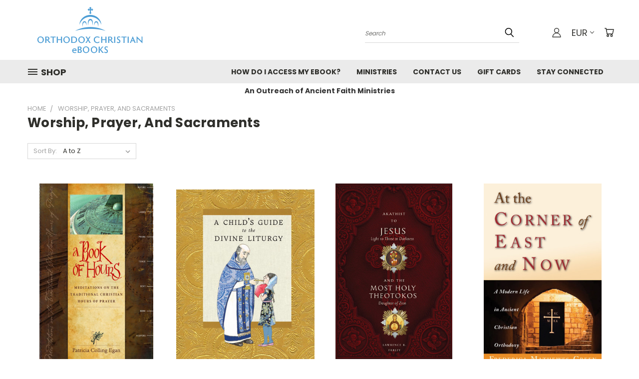

--- FILE ---
content_type: text/html; charset=UTF-8
request_url: https://orthodoxchristianebooks.com/worship-prayer-and-sacraments/?setCurrencyId=2
body_size: 31320
content:


<!DOCTYPE html>
<html class="no-js" lang="en">
    <head>
        <title>Worship, prayer, and sacraments - Page 1 - Orthodox Christian Ebooks</title>
        <link rel="dns-prefetch preconnect" href="https://cdn11.bigcommerce.com/s-6l1wq" crossorigin><link rel="dns-prefetch preconnect" href="https://fonts.googleapis.com/" crossorigin><link rel="dns-prefetch preconnect" href="https://fonts.gstatic.com/" crossorigin>
        <meta name="keywords" content="orthodox christianity, early church, christian living, church history, orthodoxy, ancient faith"><link rel='canonical' href='https://orthodoxchristianebooks.com/worship-prayer-and-sacraments/' /><meta name='platform' content='bigcommerce.stencil' />
        
                <link rel="next" href="https://orthodoxchristianebooks.com/worship-prayer-and-sacraments/?setCurrencyId=2&amp;page=2">


        <link href="https://cdn11.bigcommerce.com/s-6l1wq/product_images/default_favicon.ico" rel="shortcut icon">
        <meta name="viewport" content="width=device-width, initial-scale=1">

        <script nonce="">
            document.documentElement.className = document.documentElement.className.replace('no-js', 'js');
        </script>

        <script nonce="">
    function browserSupportsAllFeatures() {
        return window.Promise
            && window.fetch
            && window.URL
            && window.URLSearchParams
            && window.WeakMap
            // object-fit support
            && ('objectFit' in document.documentElement.style);
    }

    function loadScript(src) {
        var js = document.createElement('script');
        js.src = src;
        js.onerror = function () {
            console.error('Failed to load polyfill script ' + src);
        };
        document.head.appendChild(js);
    }

    if (!browserSupportsAllFeatures()) {
        loadScript('https://cdn11.bigcommerce.com/s-6l1wq/stencil/1edfb7b0-ebc0-013d-2801-42f9a3d8067a/dist/theme-bundle.polyfills.js');
    }
</script>
        <script nonce="">window.consentManagerTranslations = `{"locale":"en","locales":{},"translations":{}}`;</script>

        <script nonce="">
            window.lazySizesConfig = window.lazySizesConfig || {};
            window.lazySizesConfig.loadMode = 1;
        </script>
        <script nonce="" async src="https://cdn11.bigcommerce.com/s-6l1wq/stencil/1edfb7b0-ebc0-013d-2801-42f9a3d8067a/dist/theme-bundle.head_async.js"></script>

        <script src="https://ajax.googleapis.com/ajax/libs/webfont/1.6.26/webfont.js"></script>

        <script>
            WebFont.load({
                custom: {
                    families: ['Karla', 'Roboto', 'Source Sans Pro']
                },
                classes: false
            });
        </script>


        <link href="https://fonts.googleapis.com/css?family=Poppins:400,700&display=swap" rel="stylesheet">
        <link data-stencil-stylesheet href="https://cdn11.bigcommerce.com/s-6l1wq/stencil/1edfb7b0-ebc0-013d-2801-42f9a3d8067a/css/theme-d73ede80-f30d-013d-eacb-6ed52142e5a8.css" rel="stylesheet">
        <link data-stencil-stylesheet href="https://cdn11.bigcommerce.com/s-6l1wq/stencil/1edfb7b0-ebc0-013d-2801-42f9a3d8067a/css/vault-d73ede80-f30d-013d-eacb-6ed52142e5a8.css" rel="stylesheet">
        <link data-stencil-stylesheet href="https://cdn11.bigcommerce.com/s-6l1wq/stencil/1edfb7b0-ebc0-013d-2801-42f9a3d8067a/css/custom-d73ede80-f30d-013d-eacb-6ed52142e5a8.css" rel="stylesheet">

        <!-- Start Tracking Code for analytics_googleanalytics -->

<script>
  (function(i,s,o,g,r,a,m){i['GoogleAnalyticsObject']=r;i[r]=i[r]||function(){
  (i[r].q=i[r].q||[]).push(arguments)},i[r].l=1*new Date();a=s.createElement(o),
  m=s.getElementsByTagName(o)[0];a.async=1;a.src=g;m.parentNode.insertBefore(a,m)
  })(window,document,'script','//www.google-analytics.com/analytics.js','ga');

  ga('create', 'UA-1455056-9', 'auto');
  ga('send', 'pageview');

</script>

<script src="//code.tidio.co/njzlwlm0atddga0ma4vcjaajnzgxiu6q.js"></script>

<!-- End Tracking Code for analytics_googleanalytics -->

<!-- Start Tracking Code for analytics_googleanalytics4 -->

<script data-cfasync="false" src="https://cdn11.bigcommerce.com/shared/js/google_analytics4_bodl_subscribers-358423becf5d870b8b603a81de597c10f6bc7699.js" integrity="sha256-gtOfJ3Avc1pEE/hx6SKj/96cca7JvfqllWA9FTQJyfI=" crossorigin="anonymous"></script>
<script data-cfasync="false">
  (function () {
    window.dataLayer = window.dataLayer || [];

    function gtag(){
        dataLayer.push(arguments);
    }

    function initGA4(event) {
         function setupGtag() {
            function configureGtag() {
                gtag('js', new Date());
                gtag('set', 'developer_id.dMjk3Nj', true);
                gtag('config', 'G-1HQGZ58LXQ');
            }

            var script = document.createElement('script');

            script.src = 'https://www.googletagmanager.com/gtag/js?id=G-1HQGZ58LXQ';
            script.async = true;
            script.onload = configureGtag;

            document.head.appendChild(script);
        }

        setupGtag();

        if (typeof subscribeOnBodlEvents === 'function') {
            subscribeOnBodlEvents('G-1HQGZ58LXQ', false);
        }

        window.removeEventListener(event.type, initGA4);
    }

    

    var eventName = document.readyState === 'complete' ? 'consentScriptsLoaded' : 'DOMContentLoaded';
    window.addEventListener(eventName, initGA4, false);
  })()
</script>

<!-- End Tracking Code for analytics_googleanalytics4 -->


<script type="text/javascript" src="https://checkout-sdk.bigcommerce.com/v1/loader.js" defer ></script>
<script type="text/javascript">
var BCData = {};
</script>
<script src='https://cdn.attn.tv/orthodoxchristianebooks/dtag.js'  ></script><script type="text/javascript">
    var attnData = {
	    pageType: "category",
            orderData: {},
    }
try {
    if ("") {
        fetch("/api/storefront/order/", {
            credentials: "include",
        })
        .then(function (response) {
            return response.json();
        })
        .then(function (orderInfo) {
            window.attnData = window.attnData || {
			        pageType: "category",
    		        orderData: {},
		            }
            window.attnData.orderData = {
                cartTotal: orderInfo.orderAmount,
                cartId: orderInfo.cartId,
			    cartCoupon: orderInfo.coupons.length > 0 ? orderInfo.coupons[0].code : null,
                orderId: orderInfo.orderId,
                phone: orderInfo.billingAddress.phone,
                email: orderInfo.billingAddress.email,
                items: orderInfo.lineItems.physicalItems.map(item => {
                    return {
                        sku: item.productId,
                        subProductId: item.variantId,
                        name: item.name,
                        image: item.imageUrl,
                        price: item.salePrice,
                        currency: orderInfo.currency.code,
                        quantity: item.quantity,
                    }
                }),
            }
        })
}} catch (e) {}
</script>
<script type="text/javascript">
 const attn_upc = "";
    const attn_price = "";
    var variant = null;
    const attnBCProducts = window.attn_bc_products = window.attn_bc_products || {};
    const productsCatalogue = attnBCProducts.products = attnBCProducts.products || [];
    const product = {
        sku: '',
        subProductId: variant,
        productId: '',
        name: '',
        image: 'https://cdn11.bigcommerce.com/s-6l1wq/stencil/1edfb7b0-ebc0-013d-2801-42f9a3d8067a/img/ProductDefault.gif',
        category: '',
        price: attn_price,
        currency: 'EUR' || 'EUR',
    };
    if (attnData.pageType === 'product' && product.sku) {    try {
        fetch('/graphql', {
            method: 'POST',
            credentials: 'same-origin',
            headers: {
              'Content-Type': 'application/json',
              'Authorization': 'Bearer eyJ0eXAiOiJKV1QiLCJhbGciOiJFUzI1NiJ9.[base64].9oENH6aVd4EETpWFTcNfMe-Qt-e_J5TV7nXAiCjqARb6ErTSSrhZoh74-Jd5i0lAB_oRTroH0vM4X6xH9Bv2bw'
            },
            body: JSON.stringify({ query: '{ site {product(entityId: ) { sku, variants{edges{node{upc, entityId, prices{price{value}}}}}}}}'})})
            .then(data => data.json())
            .then(json => json?.data?.site?.product?.variants?.edges)
            .then(variantsArr =>  {
                if (variantsArr.length === 1) {
                    variant = variantsArr[0]?.node?.entityId;
                } else if (attn_upc) {
                    variant = variantsArr.find(variantObj => variantObj?.node?.upc === attn_upc)?.node.entityId;
                } else if (attn_price) {
                    variant = variantsArr.find(variantObj => variantObj?.node?.prices?.price?.value?.toString() === attn_price)?.node.entityId;
                } else {
                    variant = variantsArr[0]?.node?.entityId;
                }
            })
            .then(() => {
                product.subProductId = variant;
                attnBCProducts["current_product"] = product;
                if (productsCatalogue.filter(i => {i.productId === '' && i.subProductId === variant}).length === 0) {
                    productsCatalogue.push(product);
                }
            })
    } catch {
        attnBCProducts["current_product"] = product;
        if (productsCatalogue.filter(i => i.productId === '').length === 0) {
            productsCatalogue.push(product);
        }
    }}
</script>
 <script data-cfasync="false" src="https://microapps.bigcommerce.com/bodl-events/1.9.4/index.js" integrity="sha256-Y0tDj1qsyiKBRibKllwV0ZJ1aFlGYaHHGl/oUFoXJ7Y=" nonce="" crossorigin="anonymous"></script>
 <script data-cfasync="false" nonce="">

 (function() {
    function decodeBase64(base64) {
       const text = atob(base64);
       const length = text.length;
       const bytes = new Uint8Array(length);
       for (let i = 0; i < length; i++) {
          bytes[i] = text.charCodeAt(i);
       }
       const decoder = new TextDecoder();
       return decoder.decode(bytes);
    }
    window.bodl = JSON.parse(decodeBase64("[base64]"));
 })()

 </script>

<script nonce="">
(function () {
    var xmlHttp = new XMLHttpRequest();

    xmlHttp.open('POST', 'https://bes.gcp.data.bigcommerce.com/nobot');
    xmlHttp.setRequestHeader('Content-Type', 'application/json');
    xmlHttp.send('{"store_id":"841502","timezone_offset":"-5.0","timestamp":"2025-11-12T06:29:18.64685300Z","visit_id":"06754585-f7f1-4868-aa38-ea7fe152685a","channel_id":1}');
})();
</script>

    </head>
    <body>
      <!-- ACTIVE SHOPNAV DIM PAGE -->
      <div id="shopnav-dim-page" style="display: none;">
        <div style="top: 50%; left: 50%; display: none;" id="dialog" class="window">
          <div id="san"></div>
        </div>
        <div style="width: 2478px; font-size: 32pt; color:white; height: 1202px; display: none; opacity: 0.4;" id="mask"></div>
      </div>
      <!-- END ACTIVE SHOPNAV DIM PAGE -->
      <svg data-src="https://cdn11.bigcommerce.com/s-6l1wq/stencil/1edfb7b0-ebc0-013d-2801-42f9a3d8067a/img/icon-sprite.svg" class="icons-svg-sprite"></svg>

      <header class="header header-logo--left" role="banner">
    <a href="#" class="mobileMenu-toggle" data-mobile-menu-toggle="menu">
        <span class="mobileMenu-toggleIcon">Toggle menu</span>
    </a>

  <div class="logo-user-section container">
        <div class="header-logo header-logo--left">
            <a href="https://orthodoxchristianebooks.com/">
            <div class="header-logo-image-container">
                <img class="header-logo-image" src="https://cdn11.bigcommerce.com/s-6l1wq/images/stencil/250x100/oce_stacked_250x100_1739467010__72614.original.png" alt="Orthodox Christian Ebooks" title="Orthodox Christian Ebooks">
            </div>
</a>
        </div>
        <nav class="navUser">
    <ul class="navUser-section navUser-section--alt">

        <div class="dropdown dropdown--quickSearch desktop" id="quickSearch" aria-hidden="true" tabindex="-1" data-prevent-quick-search-close>
            <div class="container">
  <a href="#" class="quickSearch-mobileToggle" alt="Submit Search">
      <span class="mobileMenu-toggleIcon"></span>
  </a>
    <form class="form" action="/search.php">
        <fieldset class="form-fieldset">
            <div class="form-field">
                <label class="is-srOnly" for="search_query">Search</label>
                <input class="form-input" data-search-quick name="search_query" id="search_query" data-error-message="Search field cannot be empty." placeholder="Search" autocomplete="off">
                <!-- <input class="button button--primary form-prefixPostfix-button--postfix" type="submit" value=""><svg class="header-icon search-icon"><use xlink:href="#icon-search"></use></svg> -->
            </div>
        </fieldset>
        <div class="search-icon submit">
          <input alt="Submit Search" class="button button--primary form-prefixPostfix-button--postfix" type="submit" value="">
          <svg class="header-icon search-icon" title="submit" alt="submit"><use xlink:href="#icon-search"></use></svg>
        </div>
    </form>
    <section class="quickSearchResults" data-bind="html: results"></section>
</div>
        </div>

        <div class="user-icons">
          <!-- <li class="navUser-item navUser-item--cart user-icons">
              <a
                  class="navUser-action"
                  data-cart-preview
                  data-dropdown="cart-preview-dropdown"
                  data-options="align:right"
                  href="/cart.php"
                  aria-label="Cart with 0 items"
                  <span class="navUser-item-cartLabel"><svg class="header-icon cart-icon"><use xlink:href="#icon-cart"></use></svg></span> <span class="countPill cart-quantity"></span>
              </a>

              <div class="dropdown-menu" id="cart-preview-dropdown" data-dropdown-content aria-hidden="true"></div>
          </li> -->

          <li class="navUser-item navUser-item--cart user-icons">
            <a class="navUser-action"
               data-cart-preview
               data-dropdown="cart-preview-dropdown"
               data-options="align:right"
               href="/cart.php"
               aria-label="Cart with 0 items"
            >
                <!-- <span class="navUser-item-cartLabel">Cart</span>
                <span class="countPill cart-quantity"></span> -->
                <span class="navUser-item-cartLabel"><svg class="header-icon cart-icon"><use xlink:href="#icon-cart"></use></svg></span> <span class="countPill cart-quantity"></span>
            </a>

            <div class="dropdown-menu" id="cart-preview-dropdown" data-dropdown-content aria-hidden="true"></div>
        </li>

          <li class="navUser-item currency-menu">
    <a class="navUser-action has-dropdown" alt="Currency Selector" href="#" data-dropdown="currencySelection" aria-controls="currencySelection" aria-expanded="false">EUR <i class="icon currency" aria-hidden="true"><svg><use xlink:href="#icon-chevron-down" /></svg></i></a>
    <ul class="dropdown-menu" id="currencySelection" data-dropdown-content aria-hidden="true" tabindex="-1">
        <li class="dropdown-menu-item">
              <a class="currency-name-switcher" href="https://orthodoxchristianebooks.com/worship-prayer-and-sacraments/?setCurrencyId=1"
                   data-currency-code="USD"
                   data-cart-currency-switch-url="https://orthodoxchristianebooks.com/cart/change-currency"
                   data-warning="Promotions and gift certificates that don&#x27;t apply to the new currency will be removed from your cart. Are you sure you want to continue?"
                >
                <img src="https://cdn11.bigcommerce.com/s-6l1wq/lib/flags/us.gif" border="0" alt="" role="presentation" /> US Dollars
            </a>
        </li>
        <li class="dropdown-menu-item">
              <a class="currency-name-switcher" href="https://orthodoxchristianebooks.com/worship-prayer-and-sacraments/?setCurrencyId=2"
                   data-currency-code="EUR"
                   data-cart-currency-switch-url="https://orthodoxchristianebooks.com/cart/change-currency"
                   data-warning="Promotions and gift certificates that don&#x27;t apply to the new currency will be removed from your cart. Are you sure you want to continue?"
                >
                <strong><img src="https://cdn11.bigcommerce.com/s-6l1wq/lib/flags/regions/eu.gif" border="0" alt="" role="presentation" /> Euros</strong>
            </a>
        </li>
        <li class="dropdown-menu-item">
              <a class="currency-name-switcher" href="https://orthodoxchristianebooks.com/worship-prayer-and-sacraments/?setCurrencyId=3"
                   data-currency-code="CAD"
                   data-cart-currency-switch-url="https://orthodoxchristianebooks.com/cart/change-currency"
                   data-warning="Promotions and gift certificates that don&#x27;t apply to the new currency will be removed from your cart. Are you sure you want to continue?"
                >
                <img src="https://cdn11.bigcommerce.com/s-6l1wq/lib/flags/ca.gif" border="0" alt="" role="presentation" /> Canadian Dollars
            </a>
        </li>
        <li class="dropdown-menu-item">
              <a class="currency-name-switcher" href="https://orthodoxchristianebooks.com/worship-prayer-and-sacraments/?setCurrencyId=4"
                   data-currency-code="AUD"
                   data-cart-currency-switch-url="https://orthodoxchristianebooks.com/cart/change-currency"
                   data-warning="Promotions and gift certificates that don&#x27;t apply to the new currency will be removed from your cart. Are you sure you want to continue?"
                >
                <img src="https://cdn11.bigcommerce.com/s-6l1wq/lib/flags/au.gif" border="0" alt="" role="presentation" /> Australian Dollars
            </a>
        </li>
    </ul>
</li>


        <a class="navUser-action navUser-item--compare" href="/compare" data-compare-nav><svg class="header-icon compare-icon"><use xlink:href="#icon-compare"></use></svg><span class="countPill countPill--positive countPill--alt compare"></span></a>

        <!-- <li class="navUser-item navUser-item--account user-icons account"> -->
                    <!-- <a class="navUser-action" href="/login.php"><svg class="header-icon account-icon"><use xlink:href="#icon-account"></use></svg></a> -->
                    <!-- <ul class="account-link enabled"> -->
    <li class="navUser-item navUser-item--account user-icons account">
        <a class="navUser-action account signin-list" alt="User Toolbox" href="/login.php"><svg class="header-icon account-icon"><use xlink:href="#icon-account"></use></svg></a>
        <!-- <a class="navUser-action login" href="/login.php">Sign in</a> -->
        <div class="dropdown-menu signin-list" id="account-dropdown-signin-list">
          <!-- <h2 class="container-header">Account Info</h2> -->
            <nav class="navBar navBar--sub navBar--account signin-list">
    <ul class="navBar-section signout-list">
      <li>
        <a class="navBar-action signout-list" href="/login.php">Sign in  </a>
          <span class="navUser-or"> or </span>
          <a class="navBar-action signout-list" href="/login.php?action=create_account">  Register</a></li>
    </ul>
</nav>
            <!-- <hr class="left full-width" /> -->
            <!-- { {> components / common / currency-selector-dropdown } } -->
            <!-- <a class="button button--primary signin-register logout-button" href="/login.php">Sign in</a> -->
        </div>
     </li>
<!-- </ul> -->
        <!-- </li> -->

        <li class="navUser-item quicksearch mobile">
            <a class="navUser-action navUser-action--quickSearch desktop-toggle" href="#" data-search="quickSearch" aria-controls="quickSearch" aria-expanded="false"><svg class="header-icon search-icon"><use xlink:href="#icon-search"></use></svg></a>
        </li>

    </ul>
    </div>

</nav>
  </div>
    <div id="menu-wrapper">
        <div class="navPages-container" id="menu" data-menu>
          <div class="navPages-wider desktop">
  <div class="nav-minus-logo">
  <div class="mega-cat-nav ">
    <li class="navPages-item navPages-item-page container-header btn">
      <a class="navPages-action">
        <svg class="mega-menu-icon open"><use xlink:href="#icon-v-menu" /></svg><svg class="mega-menu-icon close"><use xlink:href="#icon-close" /><span class="burger-menu">Shop</span><span class="burger-menu fixed">Menu</span>
      </a>
      <div class="clear"></div>
    </li>
    <nav class="navPages">
      <div class="mega-cat-dropdown">
        <div class="inner">

        <div id="page-wrapper">
        <div class="category-list">
          <h2 class="container-header mobile">Categories</h2>
          <li class="navPages-item top-level categories">
              <div class="desktop">
    <a class="navPages-action single-level sideNavTopLevel needsclick" href="https://orthodoxchristianebooks.com/new-book-releases/">New Book Releases</a>
</div>

<div class="mobile">
    <a class="navPages-action single-level sideNavTopLevel needsclick" href="https://orthodoxchristianebooks.com/new-book-releases/">New Book Releases</a>
</div>
          </li>
          <li class="navPages-item top-level categories">
              <div class="desktop">
    <a class="navPages-action single-level sideNavTopLevel needsclick" href="https://orthodoxchristianebooks.com/booklets/">All 99¢ eBooklets</a>
</div>

<div class="mobile">
    <a class="navPages-action single-level sideNavTopLevel needsclick" href="https://orthodoxchristianebooks.com/booklets/">All 99¢ eBooklets</a>
</div>
          </li>
          <li class="navPages-item top-level categories">
              <div class="desktop">
    <a class="navPages-action single-level sideNavTopLevel needsclick" href="https://orthodoxchristianebooks.com/books/">All $8.99 eBooks</a>
</div>

<div class="mobile">
    <a class="navPages-action single-level sideNavTopLevel needsclick" href="https://orthodoxchristianebooks.com/books/">All $8.99 eBooks</a>
</div>
          </li>
          <li class="navPages-item top-level categories">
              <div class="desktop">
    <a class="navPages-action navPages-action-depth-max has-subMenu is-root second-level-parent sideNavTopLevel needsclick" href="https://orthodoxchristianebooks.com/biblical-studies/">Biblical studies
    <i class="icon navPages-action-moreIcon closed topLevel" aria-hidden="true"><svg><use xlink:href="#icon-chevron-down" /></svg></i>
    </a>
    <div class="navPage-subMenu navPage-subMenu-horizontal second-level-flyout" id="navPages-26" aria-hidden="true" tabindex="-1">
  <div class="category-title">
    <h2><a class="category-title" href="https://orthodoxchristianebooks.com/biblical-studies/">Biblical studies</a></h2>
    <div class="flyout-pagination-container top">
      <a class="navPages-action previous">
        <i class="icon prev" aria-hidden="true">
          <svg><use xlink:href="#icon-circle-left" /></svg>
        </i>
      </a>
      <!-- <span class="dots"></span> -->
      <a class="navPages-action next">
        <i class="icon next" aria-hidden="true">
          <svg><use xlink:href="#icon-circle-right" /></svg>
        </i>
      </a>
    </div>
  </div>
  <div class="flyout-pagination-container bottom">
    <a class="navPages-action previous">
      <i class="icon prev" aria-hidden="true">
        <svg><use xlink:href="#icon-chevron-left" /></svg>
      </i>
    </a>
    <span class="dots"></span>
    <a class="navPages-action next">
      <i class="icon next" aria-hidden="true">
        <svg><use xlink:href="#icon-chevron-left" /></svg>
      </i>
    </a>
  </div>

  <div class="desktop">
    <ul class="navPage-subMenu-list all-second-level-plus-container flyout-page-wrapper">
            <li class="navPage-subMenu-item-child second-level">
                    <a class="navPage-subMenu-action navPages-action second-level" href="https://orthodoxchristianebooks.com/orthodox-bible-study-companion-series/">Orthodox Bible Study Companion Series</a>
                    <!-- <a class="navPage-subMenu-action navPages-action navPages-action-depth-max view-all" href="https://orthodoxchristianebooks.com/orthodox-bible-study-companion-series/">View All</a> -->
            </li>
        <!-- <div class="flyout-pagination-container bottom">
          <a class="navPages-action previous">
            <i class="icon prev" aria-hidden="true">
              <svg><use xlink:href="#icon-chevron-left" /></svg>
            </i>
          </a>
          <span class="dots"></span>
          <a class="navPages-action next">
            <i class="icon next" aria-hidden="true">
              <svg><use xlink:href="#icon-chevron-left" /></svg>
            </i>
          </a>
        </div> -->

    </ul>
    </div>

<div class="mobile">
    <ul class="navPage-subMenu-list all-second-level-plus-container flyout-page-wrapper">
            <li class="navPage-subMenu-item-child second-level">
                    <a class="navPage-subMenu-action navPages-action second-level" href="https://orthodoxchristianebooks.com/orthodox-bible-study-companion-series/">Orthodox Bible Study Companion Series</a>
                    <!-- <a class="navPage-subMenu-action navPages-action navPages-action-depth-max view-all" href="https://orthodoxchristianebooks.com/orthodox-bible-study-companion-series/">View All</a> -->
            </li>
        <!-- <div class="flyout-pagination-container bottom">
          <a class="navPages-action previous">
            <i class="icon prev" aria-hidden="true">
              <svg><use xlink:href="#icon-chevron-left" /></svg>
            </i>
          </a>
          <span class="dots"></span>
          <a class="navPages-action next">
            <i class="icon next" aria-hidden="true">
              <svg><use xlink:href="#icon-chevron-left" /></svg>
            </i>
          </a>
        </div> -->

    </ul>
    </div>
</div>
</div>

<div class="mobile">
    <a class="navPages-action navPages-action-depth-max has-subMenu is-root second-level-parent sideNavTopLevel needsclick" href="https://orthodoxchristianebooks.com/biblical-studies/">Biblical studies
    </a>
     <i class="icon navPages-action-moreIcon closed topLevel" aria-hidden="true"><svg><use xlink:href="#icon-chevron-down" /></svg></i>
    <div class="navPage-subMenu navPage-subMenu-horizontal second-level-flyout" id="navPages-26" aria-hidden="true" tabindex="-1">
  <div class="category-title">
    <h2><a class="category-title" href="https://orthodoxchristianebooks.com/biblical-studies/">Biblical studies</a></h2>
    <div class="flyout-pagination-container top">
      <a class="navPages-action previous">
        <i class="icon prev" aria-hidden="true">
          <svg><use xlink:href="#icon-circle-left" /></svg>
        </i>
      </a>
      <!-- <span class="dots"></span> -->
      <a class="navPages-action next">
        <i class="icon next" aria-hidden="true">
          <svg><use xlink:href="#icon-circle-right" /></svg>
        </i>
      </a>
    </div>
  </div>
  <div class="flyout-pagination-container bottom">
    <a class="navPages-action previous">
      <i class="icon prev" aria-hidden="true">
        <svg><use xlink:href="#icon-chevron-left" /></svg>
      </i>
    </a>
    <span class="dots"></span>
    <a class="navPages-action next">
      <i class="icon next" aria-hidden="true">
        <svg><use xlink:href="#icon-chevron-left" /></svg>
      </i>
    </a>
  </div>

  <div class="desktop">
    <ul class="navPage-subMenu-list all-second-level-plus-container flyout-page-wrapper">
            <li class="navPage-subMenu-item-child second-level">
                    <a class="navPage-subMenu-action navPages-action second-level" href="https://orthodoxchristianebooks.com/orthodox-bible-study-companion-series/">Orthodox Bible Study Companion Series</a>
                    <!-- <a class="navPage-subMenu-action navPages-action navPages-action-depth-max view-all" href="https://orthodoxchristianebooks.com/orthodox-bible-study-companion-series/">View All</a> -->
            </li>
        <!-- <div class="flyout-pagination-container bottom">
          <a class="navPages-action previous">
            <i class="icon prev" aria-hidden="true">
              <svg><use xlink:href="#icon-chevron-left" /></svg>
            </i>
          </a>
          <span class="dots"></span>
          <a class="navPages-action next">
            <i class="icon next" aria-hidden="true">
              <svg><use xlink:href="#icon-chevron-left" /></svg>
            </i>
          </a>
        </div> -->

    </ul>
    </div>

<div class="mobile">
    <ul class="navPage-subMenu-list all-second-level-plus-container flyout-page-wrapper">
            <li class="navPage-subMenu-item-child second-level">
                    <a class="navPage-subMenu-action navPages-action second-level" href="https://orthodoxchristianebooks.com/orthodox-bible-study-companion-series/">Orthodox Bible Study Companion Series</a>
                    <!-- <a class="navPage-subMenu-action navPages-action navPages-action-depth-max view-all" href="https://orthodoxchristianebooks.com/orthodox-bible-study-companion-series/">View All</a> -->
            </li>
        <!-- <div class="flyout-pagination-container bottom">
          <a class="navPages-action previous">
            <i class="icon prev" aria-hidden="true">
              <svg><use xlink:href="#icon-chevron-left" /></svg>
            </i>
          </a>
          <span class="dots"></span>
          <a class="navPages-action next">
            <i class="icon next" aria-hidden="true">
              <svg><use xlink:href="#icon-chevron-left" /></svg>
            </i>
          </a>
        </div> -->

    </ul>
    </div>
</div>
</div>
          </li>
          <li class="navPages-item top-level categories">
              <div class="desktop">
    <a class="navPages-action single-level sideNavTopLevel needsclick" href="https://orthodoxchristianebooks.com/biographies-and-memoirs/">Biographies and memoirs</a>
</div>

<div class="mobile">
    <a class="navPages-action single-level sideNavTopLevel needsclick" href="https://orthodoxchristianebooks.com/biographies-and-memoirs/">Biographies and memoirs</a>
</div>
          </li>
          <li class="navPages-item top-level categories">
              <div class="desktop">
    <a class="navPages-action single-level sideNavTopLevel needsclick" href="https://orthodoxchristianebooks.com/books-by-afr-podcasters/">Books by AFR Podcasters</a>
</div>

<div class="mobile">
    <a class="navPages-action single-level sideNavTopLevel needsclick" href="https://orthodoxchristianebooks.com/books-by-afr-podcasters/">Books by AFR Podcasters</a>
</div>
          </li>
          <li class="navPages-item top-level categories">
              <div class="desktop">
    <a class="navPages-action single-level sideNavTopLevel needsclick" href="https://orthodoxchristianebooks.com/children-and-youth/">Children and youth</a>
</div>

<div class="mobile">
    <a class="navPages-action single-level sideNavTopLevel needsclick" href="https://orthodoxchristianebooks.com/children-and-youth/">Children and youth</a>
</div>
          </li>
          <li class="navPages-item top-level categories">
              <div class="desktop">
    <a class="navPages-action single-level sideNavTopLevel needsclick" href="https://orthodoxchristianebooks.com/contemporary-and-social-issues/">Contemporary and social issues</a>
</div>

<div class="mobile">
    <a class="navPages-action single-level sideNavTopLevel needsclick" href="https://orthodoxchristianebooks.com/contemporary-and-social-issues/">Contemporary and social issues</a>
</div>
          </li>
          <li class="navPages-item top-level categories">
              <div class="desktop">
    <a class="navPages-action single-level sideNavTopLevel needsclick" href="https://orthodoxchristianebooks.com/fiction/">Fiction</a>
</div>

<div class="mobile">
    <a class="navPages-action single-level sideNavTopLevel needsclick" href="https://orthodoxchristianebooks.com/fiction/">Fiction</a>
</div>
          </li>
          <li class="navPages-item top-level categories">
              <div class="desktop">
    <a class="navPages-action single-level sideNavTopLevel needsclick" href="https://orthodoxchristianebooks.com/introduction-to-orthodoxy/">Introduction to Orthodoxy</a>
</div>

<div class="mobile">
    <a class="navPages-action single-level sideNavTopLevel needsclick" href="https://orthodoxchristianebooks.com/introduction-to-orthodoxy/">Introduction to Orthodoxy</a>
</div>
          </li>
          <li class="navPages-item top-level categories">
              <div class="desktop">
    <a class="navPages-action single-level sideNavTopLevel needsclick" href="https://orthodoxchristianebooks.com/journeys-to-orthodoxy/">Journeys to Orthodoxy</a>
</div>

<div class="mobile">
    <a class="navPages-action single-level sideNavTopLevel needsclick" href="https://orthodoxchristianebooks.com/journeys-to-orthodoxy/">Journeys to Orthodoxy</a>
</div>
          </li>
          <li class="navPages-item top-level categories">
              <div class="desktop">
    <a class="navPages-action single-level sideNavTopLevel needsclick" href="https://orthodoxchristianebooks.com/lives-of-saints/">Lives of saints</a>
</div>

<div class="mobile">
    <a class="navPages-action single-level sideNavTopLevel needsclick" href="https://orthodoxchristianebooks.com/lives-of-saints/">Lives of saints</a>
</div>
          </li>
          <li class="navPages-item top-level categories">
              <div class="desktop">
    <a class="navPages-action single-level sideNavTopLevel needsclick" href="https://orthodoxchristianebooks.com/marriage-family-and-relationships/">Marriage, family, and relationships</a>
</div>

<div class="mobile">
    <a class="navPages-action single-level sideNavTopLevel needsclick" href="https://orthodoxchristianebooks.com/marriage-family-and-relationships/">Marriage, family, and relationships</a>
</div>
          </li>
          <li class="navPages-item top-level categories">
              <div class="desktop">
    <a class="navPages-action single-level sideNavTopLevel needsclick" href="https://orthodoxchristianebooks.com/missions-and-evangelism/">Missions and evangelism</a>
</div>

<div class="mobile">
    <a class="navPages-action single-level sideNavTopLevel needsclick" href="https://orthodoxchristianebooks.com/missions-and-evangelism/">Missions and evangelism</a>
</div>
          </li>
          <li class="navPages-item top-level categories">
              <div class="desktop">
    <a class="navPages-action single-level sideNavTopLevel needsclick" href="https://orthodoxchristianebooks.com/orthodox-life-and-spirtuality/">Orthodox life and spirtuality</a>
</div>

<div class="mobile">
    <a class="navPages-action single-level sideNavTopLevel needsclick" href="https://orthodoxchristianebooks.com/orthodox-life-and-spirtuality/">Orthodox life and spirtuality</a>
</div>
          </li>
          <li class="navPages-item top-level categories">
              <div class="desktop">
    <a class="navPages-action single-level sideNavTopLevel needsclick" href="https://orthodoxchristianebooks.com/self-help-and-well-being/">Self-help and well-being</a>
</div>

<div class="mobile">
    <a class="navPages-action single-level sideNavTopLevel needsclick" href="https://orthodoxchristianebooks.com/self-help-and-well-being/">Self-help and well-being</a>
</div>
          </li>
          <li class="navPages-item top-level categories">
              <div class="desktop">
    <a class="navPages-action single-level sideNavTopLevel needsclick" href="https://orthodoxchristianebooks.com/theology-patristics-and-history/">Theology, patristics, and history</a>
</div>

<div class="mobile">
    <a class="navPages-action single-level sideNavTopLevel needsclick" href="https://orthodoxchristianebooks.com/theology-patristics-and-history/">Theology, patristics, and history</a>
</div>
          </li>
          <li class="navPages-item top-level categories activePage">
              <div class="desktop">
    <a class="navPages-action single-level sideNavTopLevel needsclick activePage" href="https://orthodoxchristianebooks.com/worship-prayer-and-sacraments/">Worship, prayer, and sacraments</a>
</div>

<div class="mobile">
    <a class="navPages-action single-level sideNavTopLevel needsclick activePage" href="https://orthodoxchristianebooks.com/worship-prayer-and-sacraments/">Worship, prayer, and sacraments</a>
</div>
          </li>
          <li class="navPages-item top-level categories">
              <div class="desktop">
    <a class="navPages-action single-level sideNavTopLevel needsclick" href="https://orthodoxchristianebooks.com/donations/">Donations</a>
</div>

<div class="mobile">
    <a class="navPages-action single-level sideNavTopLevel needsclick" href="https://orthodoxchristianebooks.com/donations/">Donations</a>
</div>
          </li>
        </div>
      <div class="pagination-container"><a class="navPages-action previous"><i class="icon prev" aria-hidden="true"><svg><use xlink:href="#icon-chevron-left" /></svg></i></a><span class="dots"></span><a class="navPages-action next"><i class="icon next" aria-hidden="true"><svg><use xlink:href="#icon-chevron-left" /></svg></i></a></div>
      <hr class="sidenav"/>
        </div>
        </div>

        <div class="sticky-navpages">
          <h2 class="container-header mobile">Navigation</h2>
            <li class="navPages-item top-level pages mega-nav-pages">
                <div class="nav-page-list mega-nav-page-list">
    <a class="navPages-action sideNavTopLevel" href="https://orthodoxchristianebooks.com/how-do-i-access-my-ebook/">How do I access my ebook?</a>
    <div class="clear"></div>
    </div>
                </li>
            <li class="navPages-item top-level pages mega-nav-pages">
                <div class="nav-page-list mega-nav-page-list">
    <a class="navPages-action sideNavTopLevel" href="https://orthodoxchristianebooks.com/ministries/">Ministries</a>
    <div class="clear"></div>
    </div>
                </li>
            <li class="navPages-item top-level pages mega-nav-pages">
                <div class="nav-page-list mega-nav-page-list">
    <a class="navPages-action sideNavTopLevel" href="https://orthodoxchristianebooks.com/contact-us/">Contact us</a>
    <div class="clear"></div>
    </div>
                </li>
            <li class="navPages-item top-level pages mega-nav-pages">
                <div class="nav-page-list mega-nav-page-list">
    <a class="navPages-action sideNavTopLevel" href="https://orthodoxchristianebooks.com/giftcertificates.php">Gift Cards</a>
    <div class="clear"></div>
    </div>
                </li>
            <li class="navPages-item top-level pages mega-nav-pages">
                <div class="nav-page-list mega-nav-page-list">
    <a class="navPages-action sideNavTopLevel" href="https://orthodoxchristianebooks.com/stay-connected/">Stay Connected</a>
    <div class="clear"></div>
    </div>
                </li>
        </div>

        <!-- BRANDS VISIBILITY -->
        <div class="brands ">
          <h2 class="container-header mobile">Brands</h2>
                   <li class="navPages-item mobile">
                        <a class="navPages-action" href="https://orthodoxchristianebooks.com/ancient-faith-publishing-ebook/">Ancient Faith Publishing eBook</a>
                    </li>
                   <li class="navPages-item mobile">
                        <a class="navPages-action" href="https://orthodoxchristianebooks.com/ancient-faith-kids-ebook/">Ancient Faith Kids eBook</a>
                    </li>
                    <li class="navPages-item mobile view-all brands">
                        <a class="navPages-action" href="/brands/">View all Brands</a>
                    </li>
        </div>
            <div class="clear"></div>

        <div class="clear"></div>
      </div>
      <div class="clear"></div>
    </div>
    <div class="nav-right-fixed">
    <div class="nav-right">
    <ul class="navPages-list nav-page-list one  navPages-list-depth-max">
        <ul class="navPages-list nav-page-list two">
           <li class="navPages-item">
               <div class="nav-page-list">
<a class="navPages-action" href="https://orthodoxchristianebooks.com/how-do-i-access-my-ebook/">How do I access my ebook?</a>
<div class="clear"></div>
</div>
           </li>
           <li class="navPages-item">
               <div class="nav-page-list">
<a class="navPages-action" href="https://orthodoxchristianebooks.com/ministries/">Ministries</a>
<div class="clear"></div>
</div>
           </li>
           <li class="navPages-item">
               <div class="nav-page-list">
<a class="navPages-action" href="https://orthodoxchristianebooks.com/contact-us/">Contact us</a>
<div class="clear"></div>
</div>
           </li>
           <li class="navPages-item">
               <div class="nav-page-list">
<a class="navPages-action" href="https://orthodoxchristianebooks.com/giftcertificates.php">Gift Cards</a>
<div class="clear"></div>
</div>
           </li>
           <li class="navPages-item">
               <div class="nav-page-list">
<a class="navPages-action" href="https://orthodoxchristianebooks.com/stay-connected/">Stay Connected</a>
<div class="clear"></div>
</div>
           </li>
   </ul>

    </ul>
    </div>



</nav>

</div>

</div>
</div>
          <div class="clear"></div>
        </div>
      <div class="clear"></div>
    </div>
    <div class="clear"></div>

</header>
<div class="below_nav_container">
    <div data-content-region="header_below_nav--global"><div data-layout-id="0cf59d5c-3108-4f5b-bed5-8b96d20147ae">       <div data-sub-layout-container="c53b68d0-6e4c-46b6-aeca-bad76fdc5b7d" data-layout-name="Layout">
    <style data-container-styling="c53b68d0-6e4c-46b6-aeca-bad76fdc5b7d">
        [data-sub-layout-container="c53b68d0-6e4c-46b6-aeca-bad76fdc5b7d"] {
            box-sizing: border-box;
            display: flex;
            flex-wrap: wrap;
            z-index: 0;
            position: relative;
            height: ;
            padding-top: 0px;
            padding-right: 0px;
            padding-bottom: 0px;
            padding-left: 0px;
            margin-top: 0px;
            margin-right: 0px;
            margin-bottom: 0px;
            margin-left: 0px;
            border-width: 0px;
            border-style: solid;
            border-color: #333333;
        }

        [data-sub-layout-container="c53b68d0-6e4c-46b6-aeca-bad76fdc5b7d"]:after {
            display: block;
            position: absolute;
            top: 0;
            left: 0;
            bottom: 0;
            right: 0;
            background-size: cover;
            z-index: auto;
        }
    </style>

    <div data-sub-layout="7e85c905-648c-471b-aa89-6b5cfbe817de">
        <style data-column-styling="7e85c905-648c-471b-aa89-6b5cfbe817de">
            [data-sub-layout="7e85c905-648c-471b-aa89-6b5cfbe817de"] {
                display: flex;
                flex-direction: column;
                box-sizing: border-box;
                flex-basis: 100%;
                max-width: 100%;
                z-index: 0;
                position: relative;
                height: ;
                padding-top: 0px;
                padding-right: 10.5px;
                padding-bottom: 0px;
                padding-left: 10.5px;
                margin-top: 0px;
                margin-right: 0px;
                margin-bottom: 0px;
                margin-left: 0px;
                border-width: 0px;
                border-style: solid;
                border-color: #333333;
                justify-content: center;
            }
            [data-sub-layout="7e85c905-648c-471b-aa89-6b5cfbe817de"]:after {
                display: block;
                position: absolute;
                top: 0;
                left: 0;
                bottom: 0;
                right: 0;
                background-size: cover;
                z-index: auto;
            }
            @media only screen and (max-width: 700px) {
                [data-sub-layout="7e85c905-648c-471b-aa89-6b5cfbe817de"] {
                    flex-basis: 100%;
                    max-width: 100%;
                }
            }
        </style>
        <div data-widget-id="4461a4b1-02f5-44b4-884c-9b7237edb21e" data-placement-id="41d775e8-58de-4b1b-b582-44308a5cb748" data-placement-status="ACTIVE"><style>
    .sd-simple-text-4461a4b1-02f5-44b4-884c-9b7237edb21e {
      padding-top: 5px;
      padding-right: 0px;
      padding-bottom: 0px;
      padding-left: 0px;

      margin-top: 0px;
      margin-right: 0px;
      margin-bottom: 0px;
      margin-left: 0px;

    }

    .sd-simple-text-4461a4b1-02f5-44b4-884c-9b7237edb21e * {
      margin: 0;
      padding: 0;

        color: #333333;
        font-family: inherit;
        font-weight: 600;
        font-size: 14px;
        min-height: 14px;

    }

    .sd-simple-text-4461a4b1-02f5-44b4-884c-9b7237edb21e {
        text-align: center;
    }

    #sd-simple-text-editable-4461a4b1-02f5-44b4-884c-9b7237edb21e {
      min-width: 14px;
      line-height: 1.5;
      display: inline-block;
    }

    #sd-simple-text-editable-4461a4b1-02f5-44b4-884c-9b7237edb21e[data-edit-mode="true"]:hover,
    #sd-simple-text-editable-4461a4b1-02f5-44b4-884c-9b7237edb21e[data-edit-mode="true"]:active,
    #sd-simple-text-editable-4461a4b1-02f5-44b4-884c-9b7237edb21e[data-edit-mode="true"]:focus {
      outline: 1px dashed #3C64F4;
    }

    #sd-simple-text-editable-4461a4b1-02f5-44b4-884c-9b7237edb21e strong,
    #sd-simple-text-editable-4461a4b1-02f5-44b4-884c-9b7237edb21e strong * {
      font-weight: bold;
    }

    #sd-simple-text-editable-4461a4b1-02f5-44b4-884c-9b7237edb21e a {
      color: inherit;
    }

    @supports (color: color-mix(in srgb, #000 50%, #fff 50%)) {
      #sd-simple-text-editable-4461a4b1-02f5-44b4-884c-9b7237edb21e a:hover,
      #sd-simple-text-editable-4461a4b1-02f5-44b4-884c-9b7237edb21e a:active,
      #sd-simple-text-editable-4461a4b1-02f5-44b4-884c-9b7237edb21e a:focus {
        color: color-mix(in srgb, currentColor 68%, white 32%);
      }
    }

    @supports not (color: color-mix(in srgb, #000 50%, #fff 50%)) {
      #sd-simple-text-editable-4461a4b1-02f5-44b4-884c-9b7237edb21e a:hover,
      #sd-simple-text-editable-4461a4b1-02f5-44b4-884c-9b7237edb21e a:active,
      #sd-simple-text-editable-4461a4b1-02f5-44b4-884c-9b7237edb21e a:focus {
        filter: brightness(2);
      }
    }
</style>

<div class="sd-simple-text-4461a4b1-02f5-44b4-884c-9b7237edb21e ">
  <div id="sd-simple-text-editable-4461a4b1-02f5-44b4-884c-9b7237edb21e" data-edit-mode="">
    <p>An Outreach of Ancient Faith Ministries</p>
  </div>
</div>

</div>
    </div>
</div>

</div></div>
</div>
<div class="below_nav_clear clear" style="margin-top: 0px;"></div>
      <div class="body" data-currency-code="EUR">
     
    <div class="container">
        
<ul class="breadcrumbs">
        <li class="breadcrumb ">
                <a href="https://orthodoxchristianebooks.com/" class="breadcrumb-label"><span>Home</span></a>
            
        </li>
        <li class="breadcrumb is-active">
                
                <span class="breadcrumb-label">Worship, prayer, and sacraments</span>
            
        </li>
</ul>

<div class="page category">
    
    <main class="page-content" id="product-listing-container">
      <h1 class="page-heading">Worship, prayer, and sacraments</h1>
      <div data-content-region="category_below_header"></div>
      
      <!--LONE STAR CUSTOM SUBCATEGORY GRID-->
      
            <form class="actionBar" method="get" data-sort-by>
    <fieldset class="form-fieldset actionBar-section">
    <div class="form-field">
        <label class="form-label" for="sort">Sort By:</label>
        <select class="form-select form-select--small" name="sort" id="sort">
            <option value="featured" >Featured Items</option>
            <option value="newest" >Newest Items</option>
            <option value="bestselling" >Best Selling</option>
            <option value="alphaasc" selected>A to Z</option>
            <option value="alphadesc" >Z to A</option>
            <option value="avgcustomerreview" >By Review</option>
            <option value="priceasc" >Price: Ascending</option>
            <option value="pricedesc" >Price: Descending</option>
        </select>
    </div>
</fieldset>

</form>

<form action="/compare" method='POST'  data-product-compare>
            <ul class="productGrid">
    <li class="product">
            <article class="card " >
    <figure class="card-figure">
        <a href="https://orthodoxchristianebooks.com/a-book-of-hours/" >
           <div class="card-img-container">
               <img src="https://cdn11.bigcommerce.com/s-6l1wq/images/stencil/500x659/products/430/469/Book_of_Hours_cover_1400_px_wide__28153.1740533780.jpg?c=2" alt="A Book of Hours: Meditations on the Traditional Christian Hours of Prayer By Patricia Colling Egan, with calligraphy by Carla Harris" title="A Book of Hours: Meditations on the Traditional Christian Hours of Prayer By Patricia Colling Egan, with calligraphy by Carla Harris" data-sizes="auto"
    srcset="https://cdn11.bigcommerce.com/s-6l1wq/images/stencil/80w/products/430/469/Book_of_Hours_cover_1400_px_wide__28153.1740533780.jpg?c=2"
data-srcset="https://cdn11.bigcommerce.com/s-6l1wq/images/stencil/80w/products/430/469/Book_of_Hours_cover_1400_px_wide__28153.1740533780.jpg?c=2 80w, https://cdn11.bigcommerce.com/s-6l1wq/images/stencil/160w/products/430/469/Book_of_Hours_cover_1400_px_wide__28153.1740533780.jpg?c=2 160w, https://cdn11.bigcommerce.com/s-6l1wq/images/stencil/320w/products/430/469/Book_of_Hours_cover_1400_px_wide__28153.1740533780.jpg?c=2 320w, https://cdn11.bigcommerce.com/s-6l1wq/images/stencil/640w/products/430/469/Book_of_Hours_cover_1400_px_wide__28153.1740533780.jpg?c=2 640w, https://cdn11.bigcommerce.com/s-6l1wq/images/stencil/960w/products/430/469/Book_of_Hours_cover_1400_px_wide__28153.1740533780.jpg?c=2 960w, https://cdn11.bigcommerce.com/s-6l1wq/images/stencil/1280w/products/430/469/Book_of_Hours_cover_1400_px_wide__28153.1740533780.jpg?c=2 1280w, https://cdn11.bigcommerce.com/s-6l1wq/images/stencil/1920w/products/430/469/Book_of_Hours_cover_1400_px_wide__28153.1740533780.jpg?c=2 1920w, https://cdn11.bigcommerce.com/s-6l1wq/images/stencil/2560w/products/430/469/Book_of_Hours_cover_1400_px_wide__28153.1740533780.jpg?c=2 2560w"

class="lazyload card-image"

 />
           </div>
       </a>
        <figcaption class="card-figcaption desktop">
            <div class="card-figcaption-body">
                                <a href="#" class="button button--small card-figcaption-button quickview" data-product-id="430">Quick view</a>
                            <a href="https://orthodoxchristianebooks.com/cart.php?action=add&amp;product_id=430" data-event-type="product-click" class="button button--small card-figcaption-button">Add to Cart</a>
             </div>
        </figcaption> <!-- card-figcaption desktop -->
    </figure>
    <div class="card-body">
            <p class="card-text" data-test-info-type="brandName">Ancient Faith Publishing eBook</p>
        <h4 class="card-title">
                <a href="https://orthodoxchristianebooks.com/a-book-of-hours/" >A Book of Hours: Meditations on the Traditional Christian Hours of Prayer</a>
        </h4>

        <div class="card-text" data-test-info-type="price">
                
        <div class="price-section price-section--withoutTax rrp-price--withoutTax" >
            MSRP:
            <span data-product-rrp-price-without-tax class="price price--rrp">
                EUR8,62
            </span>
        </div>
        <div class="price-section price-section--withoutTax non-sale-price--withoutTax" style="display: none;">
            Was:
            <span data-product-non-sale-price-without-tax class="price price--non-sale">
                
            </span>
        </div>
        <div class="price-section price-section--withoutTax">
            <span class="price-label" >
                
            </span>
            <span class="price-now-label" style="display: none;">
                Now:
            </span>
            <span data-product-price-without-tax class="price price--withoutTax">EUR7,76</span>
        </div>
        </div>
            </div>
    <figcaption class="card-figcaption mobile">
        <div class="card-figcaption-body">
                            <a href="#" class="button button--small card-figcaption-button quickview" data-product-id="430">Quick view</a>
                        <a href="https://orthodoxchristianebooks.com/cart.php?action=add&amp;product_id=430" data-event-type="product-click" class="button button--small card-figcaption-button">Add to Cart</a>
         </div>
    </figcaption> <!-- card-figcaption mobile -->
</article>
    </li>
    <li class="product">
            <article class="card " >
    <figure class="card-figure">
        <a href="https://orthodoxchristianebooks.com/a-childs-guide-to-the-divine-liturgy/" >
           <div class="card-img-container">
               <img src="https://cdn11.bigcommerce.com/s-6l1wq/images/stencil/500x659/products/341/322/childsguide_cropped__38439.1740530041.jpg?c=2" alt="A Child’s Guide to the Divine Liturgy" title="A Child’s Guide to the Divine Liturgy" data-sizes="auto"
    srcset="https://cdn11.bigcommerce.com/s-6l1wq/images/stencil/80w/products/341/322/childsguide_cropped__38439.1740530041.jpg?c=2"
data-srcset="https://cdn11.bigcommerce.com/s-6l1wq/images/stencil/80w/products/341/322/childsguide_cropped__38439.1740530041.jpg?c=2 80w, https://cdn11.bigcommerce.com/s-6l1wq/images/stencil/160w/products/341/322/childsguide_cropped__38439.1740530041.jpg?c=2 160w, https://cdn11.bigcommerce.com/s-6l1wq/images/stencil/320w/products/341/322/childsguide_cropped__38439.1740530041.jpg?c=2 320w, https://cdn11.bigcommerce.com/s-6l1wq/images/stencil/640w/products/341/322/childsguide_cropped__38439.1740530041.jpg?c=2 640w, https://cdn11.bigcommerce.com/s-6l1wq/images/stencil/960w/products/341/322/childsguide_cropped__38439.1740530041.jpg?c=2 960w, https://cdn11.bigcommerce.com/s-6l1wq/images/stencil/1280w/products/341/322/childsguide_cropped__38439.1740530041.jpg?c=2 1280w, https://cdn11.bigcommerce.com/s-6l1wq/images/stencil/1920w/products/341/322/childsguide_cropped__38439.1740530041.jpg?c=2 1920w, https://cdn11.bigcommerce.com/s-6l1wq/images/stencil/2560w/products/341/322/childsguide_cropped__38439.1740530041.jpg?c=2 2560w"

class="lazyload card-image"

 />
           </div>
       </a>
        <figcaption class="card-figcaption desktop">
            <div class="card-figcaption-body">
                                <a href="#" class="button button--small card-figcaption-button quickview" data-product-id="341">Quick view</a>
                            <a href="https://orthodoxchristianebooks.com/cart.php?action=add&amp;product_id=341" data-event-type="product-click" class="button button--small card-figcaption-button">Add to Cart</a>
             </div>
        </figcaption> <!-- card-figcaption desktop -->
    </figure>
    <div class="card-body">
            <p class="card-text" data-test-info-type="brandName">Ancient Faith Kids eBook</p>
        <h4 class="card-title">
                <a href="https://orthodoxchristianebooks.com/a-childs-guide-to-the-divine-liturgy/" >A Child’s Guide to the Divine Liturgy</a>
        </h4>

        <div class="card-text" data-test-info-type="price">
                
        <div class="price-section price-section--withoutTax rrp-price--withoutTax" >
            MSRP:
            <span data-product-rrp-price-without-tax class="price price--rrp">
                EUR8,62
            </span>
        </div>
        <div class="price-section price-section--withoutTax non-sale-price--withoutTax" style="display: none;">
            Was:
            <span data-product-non-sale-price-without-tax class="price price--non-sale">
                
            </span>
        </div>
        <div class="price-section price-section--withoutTax">
            <span class="price-label" >
                
            </span>
            <span class="price-now-label" style="display: none;">
                Now:
            </span>
            <span data-product-price-without-tax class="price price--withoutTax">EUR7,76</span>
        </div>
        </div>
            </div>
    <figcaption class="card-figcaption mobile">
        <div class="card-figcaption-body">
                            <a href="#" class="button button--small card-figcaption-button quickview" data-product-id="341">Quick view</a>
                        <a href="https://orthodoxchristianebooks.com/cart.php?action=add&amp;product_id=341" data-event-type="product-click" class="button button--small card-figcaption-button">Add to Cart</a>
         </div>
    </figcaption> <!-- card-figcaption mobile -->
</article>
    </li>
    <li class="product">
            <article class="card " >
    <figure class="card-figure">
        <a href="https://orthodoxchristianebooks.com/akathist-to-jesus-light-to-those-in-darkness-plus-akathist-to-the-most-holy-theotokos-daughter-of-zion/" >
           <div class="card-img-container">
               <img src="https://cdn11.bigcommerce.com/s-6l1wq/images/stencil/500x659/products/493/581/Akathists1__97210.1740620347.jpg?c=2" alt="Akathist to Jesus, Light to Those in Darkness, plus Akathist to the Most Holy Theotokos, Daughter of Zion" title="Akathist to Jesus, Light to Those in Darkness, plus Akathist to the Most Holy Theotokos, Daughter of Zion" data-sizes="auto"
    srcset="https://cdn11.bigcommerce.com/s-6l1wq/images/stencil/80w/products/493/581/Akathists1__97210.1740620347.jpg?c=2"
data-srcset="https://cdn11.bigcommerce.com/s-6l1wq/images/stencil/80w/products/493/581/Akathists1__97210.1740620347.jpg?c=2 80w, https://cdn11.bigcommerce.com/s-6l1wq/images/stencil/160w/products/493/581/Akathists1__97210.1740620347.jpg?c=2 160w, https://cdn11.bigcommerce.com/s-6l1wq/images/stencil/320w/products/493/581/Akathists1__97210.1740620347.jpg?c=2 320w, https://cdn11.bigcommerce.com/s-6l1wq/images/stencil/640w/products/493/581/Akathists1__97210.1740620347.jpg?c=2 640w, https://cdn11.bigcommerce.com/s-6l1wq/images/stencil/960w/products/493/581/Akathists1__97210.1740620347.jpg?c=2 960w, https://cdn11.bigcommerce.com/s-6l1wq/images/stencil/1280w/products/493/581/Akathists1__97210.1740620347.jpg?c=2 1280w, https://cdn11.bigcommerce.com/s-6l1wq/images/stencil/1920w/products/493/581/Akathists1__97210.1740620347.jpg?c=2 1920w, https://cdn11.bigcommerce.com/s-6l1wq/images/stencil/2560w/products/493/581/Akathists1__97210.1740620347.jpg?c=2 2560w"

class="lazyload card-image"

 />
           </div>
       </a>
        <figcaption class="card-figcaption desktop">
            <div class="card-figcaption-body">
                                <a href="#" class="button button--small card-figcaption-button quickview" data-product-id="493">Quick view</a>
                            <a href="https://orthodoxchristianebooks.com/cart.php?action=add&amp;product_id=493" data-event-type="product-click" class="button button--small card-figcaption-button">Add to Cart</a>
             </div>
        </figcaption> <!-- card-figcaption desktop -->
    </figure>
    <div class="card-body">
            <p class="card-text" data-test-info-type="brandName">Ancient Faith Publishing eBook</p>
        <h4 class="card-title">
                <a href="https://orthodoxchristianebooks.com/akathist-to-jesus-light-to-those-in-darkness-plus-akathist-to-the-most-holy-theotokos-daughter-of-zion/" >Akathist to Jesus, Light to Those in Darkness, plus Akathist to the Most Holy Theotokos, Daughter of Zion</a>
        </h4>

        <div class="card-text" data-test-info-type="price">
                
        <div class="price-section price-section--withoutTax rrp-price--withoutTax" >
            MSRP:
            <span data-product-rrp-price-without-tax class="price price--rrp">
                EUR8,62
            </span>
        </div>
        <div class="price-section price-section--withoutTax non-sale-price--withoutTax" style="display: none;">
            Was:
            <span data-product-non-sale-price-without-tax class="price price--non-sale">
                
            </span>
        </div>
        <div class="price-section price-section--withoutTax">
            <span class="price-label" >
                
            </span>
            <span class="price-now-label" style="display: none;">
                Now:
            </span>
            <span data-product-price-without-tax class="price price--withoutTax">EUR7,76</span>
        </div>
        </div>
            </div>
    <figcaption class="card-figcaption mobile">
        <div class="card-figcaption-body">
                            <a href="#" class="button button--small card-figcaption-button quickview" data-product-id="493">Quick view</a>
                        <a href="https://orthodoxchristianebooks.com/cart.php?action=add&amp;product_id=493" data-event-type="product-click" class="button button--small card-figcaption-button">Add to Cart</a>
         </div>
    </figcaption> <!-- card-figcaption mobile -->
</article>
    </li>
    <li class="product">
            <article class="card " >
    <figure class="card-figure">
        <a href="https://orthodoxchristianebooks.com/at-the-corner-of-east-and-now-a-modern-life-in-ancient-christian-orthodoxy/" >
           <div class="card-img-container">
               <img src="https://cdn11.bigcommerce.com/s-6l1wq/images/stencil/500x659/products/317/299/atthecorner__43584.1740170801.jpg?c=2" alt="At the Corner of East and Now: A Modern Life in Ancient Christian Orthodoxy" title="At the Corner of East and Now: A Modern Life in Ancient Christian Orthodoxy" data-sizes="auto"
    srcset="https://cdn11.bigcommerce.com/s-6l1wq/images/stencil/80w/products/317/299/atthecorner__43584.1740170801.jpg?c=2"
data-srcset="https://cdn11.bigcommerce.com/s-6l1wq/images/stencil/80w/products/317/299/atthecorner__43584.1740170801.jpg?c=2 80w, https://cdn11.bigcommerce.com/s-6l1wq/images/stencil/160w/products/317/299/atthecorner__43584.1740170801.jpg?c=2 160w, https://cdn11.bigcommerce.com/s-6l1wq/images/stencil/320w/products/317/299/atthecorner__43584.1740170801.jpg?c=2 320w, https://cdn11.bigcommerce.com/s-6l1wq/images/stencil/640w/products/317/299/atthecorner__43584.1740170801.jpg?c=2 640w, https://cdn11.bigcommerce.com/s-6l1wq/images/stencil/960w/products/317/299/atthecorner__43584.1740170801.jpg?c=2 960w, https://cdn11.bigcommerce.com/s-6l1wq/images/stencil/1280w/products/317/299/atthecorner__43584.1740170801.jpg?c=2 1280w, https://cdn11.bigcommerce.com/s-6l1wq/images/stencil/1920w/products/317/299/atthecorner__43584.1740170801.jpg?c=2 1920w, https://cdn11.bigcommerce.com/s-6l1wq/images/stencil/2560w/products/317/299/atthecorner__43584.1740170801.jpg?c=2 2560w"

class="lazyload card-image"

 />
           </div>
       </a>
        <figcaption class="card-figcaption desktop">
            <div class="card-figcaption-body">
                                <a href="#" class="button button--small card-figcaption-button quickview" data-product-id="317">Quick view</a>
                            <a href="https://orthodoxchristianebooks.com/cart.php?action=add&amp;product_id=317" data-event-type="product-click" class="button button--small card-figcaption-button">Add to Cart</a>
             </div>
        </figcaption> <!-- card-figcaption desktop -->
    </figure>
    <div class="card-body">
            <p class="card-text" data-test-info-type="productRating">
                <span class="rating--small">
                            <span class="icon icon--ratingFull">
            <svg>
                <use xlink:href="#icon-star" />
            </svg>
        </span>
        <span class="icon icon--ratingFull">
            <svg>
                <use xlink:href="#icon-star" />
            </svg>
        </span>
        <span class="icon icon--ratingFull">
            <svg>
                <use xlink:href="#icon-star" />
            </svg>
        </span>
        <span class="icon icon--ratingFull">
            <svg>
                <use xlink:href="#icon-star" />
            </svg>
        </span>
        <span class="icon icon--ratingFull">
            <svg>
                <use xlink:href="#icon-star" />
            </svg>
        </span>
<!-- snippet location product_rating -->
                </span>
            </p>
            <p class="card-text" data-test-info-type="brandName">Ancient Faith Publishing eBook</p>
        <h4 class="card-title">
                <a href="https://orthodoxchristianebooks.com/at-the-corner-of-east-and-now-a-modern-life-in-ancient-christian-orthodoxy/" >At the Corner of East and Now: A Modern Life in Ancient Christian Orthodoxy</a>
        </h4>

        <div class="card-text" data-test-info-type="price">
                
        <div class="price-section price-section--withoutTax rrp-price--withoutTax" >
            MSRP:
            <span data-product-rrp-price-without-tax class="price price--rrp">
                EUR8,62
            </span>
        </div>
        <div class="price-section price-section--withoutTax non-sale-price--withoutTax" style="display: none;">
            Was:
            <span data-product-non-sale-price-without-tax class="price price--non-sale">
                
            </span>
        </div>
        <div class="price-section price-section--withoutTax">
            <span class="price-label" >
                
            </span>
            <span class="price-now-label" style="display: none;">
                Now:
            </span>
            <span data-product-price-without-tax class="price price--withoutTax">EUR7,76</span>
        </div>
        </div>
            </div>
    <figcaption class="card-figcaption mobile">
        <div class="card-figcaption-body">
                            <a href="#" class="button button--small card-figcaption-button quickview" data-product-id="317">Quick view</a>
                        <a href="https://orthodoxchristianebooks.com/cart.php?action=add&amp;product_id=317" data-event-type="product-click" class="button button--small card-figcaption-button">Add to Cart</a>
         </div>
    </figcaption> <!-- card-figcaption mobile -->
</article>
    </li>
    <li class="product">
            <article class="card " >
    <figure class="card-figure">
        <a href="https://orthodoxchristianebooks.com/blessed-is-the-kingdom-reflections-on-the-divine-liturgy-of-st-john-chrysostom/" >
           <div class="card-img-container">
               <img src="https://cdn11.bigcommerce.com/s-6l1wq/images/stencil/500x659/products/595/701/blessed-is-the-kingdom-reflections-divine-liturgy__94906.1724168750.jpg?c=2" alt="Blessed Is the Kingdom: Reflections on the Divine Liturgy of St. John Chrysostom eBook by Fr. Stavros N. Akrotirianakis" title="Blessed Is the Kingdom: Reflections on the Divine Liturgy of St. John Chrysostom eBook by Fr. Stavros N. Akrotirianakis" data-sizes="auto"
    srcset="https://cdn11.bigcommerce.com/s-6l1wq/images/stencil/80w/products/595/701/blessed-is-the-kingdom-reflections-divine-liturgy__94906.1724168750.jpg?c=2"
data-srcset="https://cdn11.bigcommerce.com/s-6l1wq/images/stencil/80w/products/595/701/blessed-is-the-kingdom-reflections-divine-liturgy__94906.1724168750.jpg?c=2 80w, https://cdn11.bigcommerce.com/s-6l1wq/images/stencil/160w/products/595/701/blessed-is-the-kingdom-reflections-divine-liturgy__94906.1724168750.jpg?c=2 160w, https://cdn11.bigcommerce.com/s-6l1wq/images/stencil/320w/products/595/701/blessed-is-the-kingdom-reflections-divine-liturgy__94906.1724168750.jpg?c=2 320w, https://cdn11.bigcommerce.com/s-6l1wq/images/stencil/640w/products/595/701/blessed-is-the-kingdom-reflections-divine-liturgy__94906.1724168750.jpg?c=2 640w, https://cdn11.bigcommerce.com/s-6l1wq/images/stencil/960w/products/595/701/blessed-is-the-kingdom-reflections-divine-liturgy__94906.1724168750.jpg?c=2 960w, https://cdn11.bigcommerce.com/s-6l1wq/images/stencil/1280w/products/595/701/blessed-is-the-kingdom-reflections-divine-liturgy__94906.1724168750.jpg?c=2 1280w, https://cdn11.bigcommerce.com/s-6l1wq/images/stencil/1920w/products/595/701/blessed-is-the-kingdom-reflections-divine-liturgy__94906.1724168750.jpg?c=2 1920w, https://cdn11.bigcommerce.com/s-6l1wq/images/stencil/2560w/products/595/701/blessed-is-the-kingdom-reflections-divine-liturgy__94906.1724168750.jpg?c=2 2560w"

class="lazyload card-image"

 />
           </div>
       </a>
        <figcaption class="card-figcaption desktop">
            <div class="card-figcaption-body">
                                <a href="#" class="button button--small card-figcaption-button quickview" data-product-id="595">Quick view</a>
                            <a href="https://orthodoxchristianebooks.com/cart.php?action=add&amp;product_id=595" data-event-type="product-click" class="button button--small card-figcaption-button">Add to Cart</a>
             </div>
        </figcaption> <!-- card-figcaption desktop -->
    </figure>
    <div class="card-body">
            <p class="card-text" data-test-info-type="brandName">Ancient Faith Publishing eBook</p>
        <h4 class="card-title">
                <a href="https://orthodoxchristianebooks.com/blessed-is-the-kingdom-reflections-on-the-divine-liturgy-of-st-john-chrysostom/" >Blessed Is the Kingdom: Reflections on the Divine Liturgy of St. John Chrysostom</a>
        </h4>

        <div class="card-text" data-test-info-type="price">
                
        <div class="price-section price-section--withoutTax rrp-price--withoutTax" >
            MSRP:
            <span data-product-rrp-price-without-tax class="price price--rrp">
                EUR8,62
            </span>
        </div>
        <div class="price-section price-section--withoutTax non-sale-price--withoutTax" style="display: none;">
            Was:
            <span data-product-non-sale-price-without-tax class="price price--non-sale">
                
            </span>
        </div>
        <div class="price-section price-section--withoutTax">
            <span class="price-label" >
                
            </span>
            <span class="price-now-label" style="display: none;">
                Now:
            </span>
            <span data-product-price-without-tax class="price price--withoutTax">EUR7,76</span>
        </div>
        </div>
            </div>
    <figcaption class="card-figcaption mobile">
        <div class="card-figcaption-body">
                            <a href="#" class="button button--small card-figcaption-button quickview" data-product-id="595">Quick view</a>
                        <a href="https://orthodoxchristianebooks.com/cart.php?action=add&amp;product_id=595" data-event-type="product-click" class="button button--small card-figcaption-button">Add to Cart</a>
         </div>
    </figcaption> <!-- card-figcaption mobile -->
</article>
    </li>
    <li class="product">
            <article class="card " >
    <figure class="card-figure">
        <a href="https://orthodoxchristianebooks.com/bread-water-wine-oil/" >
           <div class="card-img-container">
               <img src="https://cdn11.bigcommerce.com/s-6l1wq/images/stencil/500x659/products/322/295/bread__32451.1740528249.jpg?c=2" alt="Bread &amp; Water, Wine &amp; Oil: An Orthodox Christian Experience of God" title="Bread &amp; Water, Wine &amp; Oil: An Orthodox Christian Experience of God" data-sizes="auto"
    srcset="https://cdn11.bigcommerce.com/s-6l1wq/images/stencil/80w/products/322/295/bread__32451.1740528249.jpg?c=2"
data-srcset="https://cdn11.bigcommerce.com/s-6l1wq/images/stencil/80w/products/322/295/bread__32451.1740528249.jpg?c=2 80w, https://cdn11.bigcommerce.com/s-6l1wq/images/stencil/160w/products/322/295/bread__32451.1740528249.jpg?c=2 160w, https://cdn11.bigcommerce.com/s-6l1wq/images/stencil/320w/products/322/295/bread__32451.1740528249.jpg?c=2 320w, https://cdn11.bigcommerce.com/s-6l1wq/images/stencil/640w/products/322/295/bread__32451.1740528249.jpg?c=2 640w, https://cdn11.bigcommerce.com/s-6l1wq/images/stencil/960w/products/322/295/bread__32451.1740528249.jpg?c=2 960w, https://cdn11.bigcommerce.com/s-6l1wq/images/stencil/1280w/products/322/295/bread__32451.1740528249.jpg?c=2 1280w, https://cdn11.bigcommerce.com/s-6l1wq/images/stencil/1920w/products/322/295/bread__32451.1740528249.jpg?c=2 1920w, https://cdn11.bigcommerce.com/s-6l1wq/images/stencil/2560w/products/322/295/bread__32451.1740528249.jpg?c=2 2560w"

class="lazyload card-image"

 />
           </div>
       </a>
        <figcaption class="card-figcaption desktop">
            <div class="card-figcaption-body">
                                <a href="#" class="button button--small card-figcaption-button quickview" data-product-id="322">Quick view</a>
                            <a href="https://orthodoxchristianebooks.com/cart.php?action=add&amp;product_id=322" data-event-type="product-click" class="button button--small card-figcaption-button">Add to Cart</a>
             </div>
        </figcaption> <!-- card-figcaption desktop -->
    </figure>
    <div class="card-body">
            <p class="card-text" data-test-info-type="brandName">Ancient Faith Publishing eBook</p>
        <h4 class="card-title">
                <a href="https://orthodoxchristianebooks.com/bread-water-wine-oil/" >Bread &amp; Water, Wine &amp; Oil: An Orthodox Christian Experience of God</a>
        </h4>

        <div class="card-text" data-test-info-type="price">
                
        <div class="price-section price-section--withoutTax rrp-price--withoutTax" >
            MSRP:
            <span data-product-rrp-price-without-tax class="price price--rrp">
                EUR8,62
            </span>
        </div>
        <div class="price-section price-section--withoutTax non-sale-price--withoutTax" style="display: none;">
            Was:
            <span data-product-non-sale-price-without-tax class="price price--non-sale">
                
            </span>
        </div>
        <div class="price-section price-section--withoutTax">
            <span class="price-label" >
                
            </span>
            <span class="price-now-label" style="display: none;">
                Now:
            </span>
            <span data-product-price-without-tax class="price price--withoutTax">EUR7,76</span>
        </div>
        </div>
            </div>
    <figcaption class="card-figcaption mobile">
        <div class="card-figcaption-body">
                            <a href="#" class="button button--small card-figcaption-button quickview" data-product-id="322">Quick view</a>
                        <a href="https://orthodoxchristianebooks.com/cart.php?action=add&amp;product_id=322" data-event-type="product-click" class="button button--small card-figcaption-button">Add to Cart</a>
         </div>
    </figcaption> <!-- card-figcaption mobile -->
</article>
    </li>
    <li class="product">
            <article class="card " >
    <figure class="card-figure">
        <a href="https://orthodoxchristianebooks.com/building-a-habit-of-prayer/" >
           <div class="card-img-container">
               <img src="https://cdn11.bigcommerce.com/s-6l1wq/images/stencil/500x659/products/439/500/TS_Building_a_Habit_of_Prayer_color_cover_CAT__00591.1471292196.jpg?c=2" alt="Building A Habit of Prayer (booklet)" title="Building A Habit of Prayer (booklet)" data-sizes="auto"
    srcset="https://cdn11.bigcommerce.com/s-6l1wq/images/stencil/80w/products/439/500/TS_Building_a_Habit_of_Prayer_color_cover_CAT__00591.1471292196.jpg?c=2"
data-srcset="https://cdn11.bigcommerce.com/s-6l1wq/images/stencil/80w/products/439/500/TS_Building_a_Habit_of_Prayer_color_cover_CAT__00591.1471292196.jpg?c=2 80w, https://cdn11.bigcommerce.com/s-6l1wq/images/stencil/160w/products/439/500/TS_Building_a_Habit_of_Prayer_color_cover_CAT__00591.1471292196.jpg?c=2 160w, https://cdn11.bigcommerce.com/s-6l1wq/images/stencil/320w/products/439/500/TS_Building_a_Habit_of_Prayer_color_cover_CAT__00591.1471292196.jpg?c=2 320w, https://cdn11.bigcommerce.com/s-6l1wq/images/stencil/640w/products/439/500/TS_Building_a_Habit_of_Prayer_color_cover_CAT__00591.1471292196.jpg?c=2 640w, https://cdn11.bigcommerce.com/s-6l1wq/images/stencil/960w/products/439/500/TS_Building_a_Habit_of_Prayer_color_cover_CAT__00591.1471292196.jpg?c=2 960w, https://cdn11.bigcommerce.com/s-6l1wq/images/stencil/1280w/products/439/500/TS_Building_a_Habit_of_Prayer_color_cover_CAT__00591.1471292196.jpg?c=2 1280w, https://cdn11.bigcommerce.com/s-6l1wq/images/stencil/1920w/products/439/500/TS_Building_a_Habit_of_Prayer_color_cover_CAT__00591.1471292196.jpg?c=2 1920w, https://cdn11.bigcommerce.com/s-6l1wq/images/stencil/2560w/products/439/500/TS_Building_a_Habit_of_Prayer_color_cover_CAT__00591.1471292196.jpg?c=2 2560w"

class="lazyload card-image"

 />
           </div>
       </a>
        <figcaption class="card-figcaption desktop">
            <div class="card-figcaption-body">
                                <a href="#" class="button button--small card-figcaption-button quickview" data-product-id="439">Quick view</a>
                            <a href="https://orthodoxchristianebooks.com/cart.php?action=add&amp;product_id=439" data-event-type="product-click" class="button button--small card-figcaption-button">Add to Cart</a>
             </div>
        </figcaption> <!-- card-figcaption desktop -->
    </figure>
    <div class="card-body">
            <p class="card-text" data-test-info-type="brandName">Ancient Faith Publishing eBook</p>
        <h4 class="card-title">
                <a href="https://orthodoxchristianebooks.com/building-a-habit-of-prayer/" >Building A Habit of Prayer (booklet)</a>
        </h4>

        <div class="card-text" data-test-info-type="price">
                
        <div class="price-section price-section--withoutTax rrp-price--withoutTax" style="display: none;">
            MSRP:
            <span data-product-rrp-price-without-tax class="price price--rrp">
                
            </span>
        </div>
        <div class="price-section price-section--withoutTax non-sale-price--withoutTax" style="display: none;">
            Was:
            <span data-product-non-sale-price-without-tax class="price price--non-sale">
                
            </span>
        </div>
        <div class="price-section price-section--withoutTax">
            <span class="price-label" >
                
            </span>
            <span class="price-now-label" style="display: none;">
                Now:
            </span>
            <span data-product-price-without-tax class="price price--withoutTax">EUR0,85</span>
        </div>
        </div>
            </div>
    <figcaption class="card-figcaption mobile">
        <div class="card-figcaption-body">
                            <a href="#" class="button button--small card-figcaption-button quickview" data-product-id="439">Quick view</a>
                        <a href="https://orthodoxchristianebooks.com/cart.php?action=add&amp;product_id=439" data-event-type="product-click" class="button button--small card-figcaption-button">Add to Cart</a>
         </div>
    </figcaption> <!-- card-figcaption mobile -->
</article>
    </li>
    <li class="product">
            <article class="card " >
    <figure class="card-figure">
        <a href="https://orthodoxchristianebooks.com/christ-in-the-psalms/" >
           <div class="card-img-container">
               <img src="https://cdn11.bigcommerce.com/s-6l1wq/images/stencil/500x659/products/324/291/christ_in_psalms__00795.1740528540.png?c=2" alt="Christ in the Psalms" title="Christ in the Psalms" data-sizes="auto"
    srcset="https://cdn11.bigcommerce.com/s-6l1wq/images/stencil/80w/products/324/291/christ_in_psalms__00795.1740528540.png?c=2"
data-srcset="https://cdn11.bigcommerce.com/s-6l1wq/images/stencil/80w/products/324/291/christ_in_psalms__00795.1740528540.png?c=2 80w, https://cdn11.bigcommerce.com/s-6l1wq/images/stencil/160w/products/324/291/christ_in_psalms__00795.1740528540.png?c=2 160w, https://cdn11.bigcommerce.com/s-6l1wq/images/stencil/320w/products/324/291/christ_in_psalms__00795.1740528540.png?c=2 320w, https://cdn11.bigcommerce.com/s-6l1wq/images/stencil/640w/products/324/291/christ_in_psalms__00795.1740528540.png?c=2 640w, https://cdn11.bigcommerce.com/s-6l1wq/images/stencil/960w/products/324/291/christ_in_psalms__00795.1740528540.png?c=2 960w, https://cdn11.bigcommerce.com/s-6l1wq/images/stencil/1280w/products/324/291/christ_in_psalms__00795.1740528540.png?c=2 1280w, https://cdn11.bigcommerce.com/s-6l1wq/images/stencil/1920w/products/324/291/christ_in_psalms__00795.1740528540.png?c=2 1920w, https://cdn11.bigcommerce.com/s-6l1wq/images/stencil/2560w/products/324/291/christ_in_psalms__00795.1740528540.png?c=2 2560w"

class="lazyload card-image"

 />
           </div>
       </a>
        <figcaption class="card-figcaption desktop">
            <div class="card-figcaption-body">
                                <a href="#" class="button button--small card-figcaption-button quickview" data-product-id="324">Quick view</a>
                            <a href="https://orthodoxchristianebooks.com/cart.php?action=add&amp;product_id=324" data-event-type="product-click" class="button button--small card-figcaption-button">Add to Cart</a>
             </div>
        </figcaption> <!-- card-figcaption desktop -->
    </figure>
    <div class="card-body">
            <p class="card-text" data-test-info-type="productRating">
                <span class="rating--small">
                            <span class="icon icon--ratingFull">
            <svg>
                <use xlink:href="#icon-star" />
            </svg>
        </span>
        <span class="icon icon--ratingFull">
            <svg>
                <use xlink:href="#icon-star" />
            </svg>
        </span>
        <span class="icon icon--ratingFull">
            <svg>
                <use xlink:href="#icon-star" />
            </svg>
        </span>
        <span class="icon icon--ratingFull">
            <svg>
                <use xlink:href="#icon-star" />
            </svg>
        </span>
        <span class="icon icon--ratingFull">
            <svg>
                <use xlink:href="#icon-star" />
            </svg>
        </span>
<!-- snippet location product_rating -->
                </span>
            </p>
            <p class="card-text" data-test-info-type="brandName">Ancient Faith Publishing eBook</p>
        <h4 class="card-title">
                <a href="https://orthodoxchristianebooks.com/christ-in-the-psalms/" >Christ in the Psalms</a>
        </h4>

        <div class="card-text" data-test-info-type="price">
                
        <div class="price-section price-section--withoutTax rrp-price--withoutTax" >
            MSRP:
            <span data-product-rrp-price-without-tax class="price price--rrp">
                EUR8,62
            </span>
        </div>
        <div class="price-section price-section--withoutTax non-sale-price--withoutTax" style="display: none;">
            Was:
            <span data-product-non-sale-price-without-tax class="price price--non-sale">
                
            </span>
        </div>
        <div class="price-section price-section--withoutTax">
            <span class="price-label" >
                
            </span>
            <span class="price-now-label" style="display: none;">
                Now:
            </span>
            <span data-product-price-without-tax class="price price--withoutTax">EUR7,76</span>
        </div>
        </div>
            </div>
    <figcaption class="card-figcaption mobile">
        <div class="card-figcaption-body">
                            <a href="#" class="button button--small card-figcaption-button quickview" data-product-id="324">Quick view</a>
                        <a href="https://orthodoxchristianebooks.com/cart.php?action=add&amp;product_id=324" data-event-type="product-click" class="button button--small card-figcaption-button">Add to Cart</a>
         </div>
    </figcaption> <!-- card-figcaption mobile -->
</article>
    </li>
    <li class="product">
            <article class="card " >
    <figure class="card-figure">
        <a href="https://orthodoxchristianebooks.com/come-let-us-worship-a-practical-guide-to-the-divine-liturgy-for-orthodox-laity/" >
           <div class="card-img-container">
               <img src="https://cdn11.bigcommerce.com/s-6l1wq/images/stencil/500x659/products/407/421/Come_Let_Us_Worship_1500_px_wide__98714.1740531413.jpg?c=2" alt="Come, Let Us Worship: A Practical Guide to the Divine Liturgy for Orthodox Laity" title="Come, Let Us Worship: A Practical Guide to the Divine Liturgy for Orthodox Laity" data-sizes="auto"
    srcset="https://cdn11.bigcommerce.com/s-6l1wq/images/stencil/80w/products/407/421/Come_Let_Us_Worship_1500_px_wide__98714.1740531413.jpg?c=2"
data-srcset="https://cdn11.bigcommerce.com/s-6l1wq/images/stencil/80w/products/407/421/Come_Let_Us_Worship_1500_px_wide__98714.1740531413.jpg?c=2 80w, https://cdn11.bigcommerce.com/s-6l1wq/images/stencil/160w/products/407/421/Come_Let_Us_Worship_1500_px_wide__98714.1740531413.jpg?c=2 160w, https://cdn11.bigcommerce.com/s-6l1wq/images/stencil/320w/products/407/421/Come_Let_Us_Worship_1500_px_wide__98714.1740531413.jpg?c=2 320w, https://cdn11.bigcommerce.com/s-6l1wq/images/stencil/640w/products/407/421/Come_Let_Us_Worship_1500_px_wide__98714.1740531413.jpg?c=2 640w, https://cdn11.bigcommerce.com/s-6l1wq/images/stencil/960w/products/407/421/Come_Let_Us_Worship_1500_px_wide__98714.1740531413.jpg?c=2 960w, https://cdn11.bigcommerce.com/s-6l1wq/images/stencil/1280w/products/407/421/Come_Let_Us_Worship_1500_px_wide__98714.1740531413.jpg?c=2 1280w, https://cdn11.bigcommerce.com/s-6l1wq/images/stencil/1920w/products/407/421/Come_Let_Us_Worship_1500_px_wide__98714.1740531413.jpg?c=2 1920w, https://cdn11.bigcommerce.com/s-6l1wq/images/stencil/2560w/products/407/421/Come_Let_Us_Worship_1500_px_wide__98714.1740531413.jpg?c=2 2560w"

class="lazyload card-image"

 />
           </div>
       </a>
        <figcaption class="card-figcaption desktop">
            <div class="card-figcaption-body">
                                <a href="#" class="button button--small card-figcaption-button quickview" data-product-id="407">Quick view</a>
                            <a href="https://orthodoxchristianebooks.com/cart.php?action=add&amp;product_id=407" data-event-type="product-click" class="button button--small card-figcaption-button">Add to Cart</a>
             </div>
        </figcaption> <!-- card-figcaption desktop -->
    </figure>
    <div class="card-body">
            <p class="card-text" data-test-info-type="productRating">
                <span class="rating--small">
                            <span class="icon icon--ratingFull">
            <svg>
                <use xlink:href="#icon-star" />
            </svg>
        </span>
        <span class="icon icon--ratingFull">
            <svg>
                <use xlink:href="#icon-star" />
            </svg>
        </span>
        <span class="icon icon--ratingFull">
            <svg>
                <use xlink:href="#icon-star" />
            </svg>
        </span>
        <span class="icon icon--ratingFull">
            <svg>
                <use xlink:href="#icon-star" />
            </svg>
        </span>
        <span class="icon icon--ratingFull">
            <svg>
                <use xlink:href="#icon-star" />
            </svg>
        </span>
<!-- snippet location product_rating -->
                </span>
            </p>
            <p class="card-text" data-test-info-type="brandName">Ancient Faith Publishing eBook</p>
        <h4 class="card-title">
                <a href="https://orthodoxchristianebooks.com/come-let-us-worship-a-practical-guide-to-the-divine-liturgy-for-orthodox-laity/" >Come, Let Us Worship: A Practical Guide to the Divine Liturgy for Orthodox Laity</a>
        </h4>

        <div class="card-text" data-test-info-type="price">
                
        <div class="price-section price-section--withoutTax rrp-price--withoutTax" >
            MSRP:
            <span data-product-rrp-price-without-tax class="price price--rrp">
                EUR8,62
            </span>
        </div>
        <div class="price-section price-section--withoutTax non-sale-price--withoutTax" style="display: none;">
            Was:
            <span data-product-non-sale-price-without-tax class="price price--non-sale">
                
            </span>
        </div>
        <div class="price-section price-section--withoutTax">
            <span class="price-label" >
                
            </span>
            <span class="price-now-label" style="display: none;">
                Now:
            </span>
            <span data-product-price-without-tax class="price price--withoutTax">EUR7,76</span>
        </div>
        </div>
            </div>
    <figcaption class="card-figcaption mobile">
        <div class="card-figcaption-body">
                            <a href="#" class="button button--small card-figcaption-button quickview" data-product-id="407">Quick view</a>
                        <a href="https://orthodoxchristianebooks.com/cart.php?action=add&amp;product_id=407" data-event-type="product-click" class="button button--small card-figcaption-button">Add to Cart</a>
         </div>
    </figcaption> <!-- card-figcaption mobile -->
</article>
    </li>
    <li class="product">
            <article class="card " >
    <figure class="card-figure">
        <a href="https://orthodoxchristianebooks.com/communion-a-family-affair/" >
           <div class="card-img-container">
               <img src="https://cdn11.bigcommerce.com/s-6l1wq/images/stencil/500x659/products/451/488/TS_Communion_Family_Affair_color_cover_CAT_copy__78076.1470415745.jpg?c=2" alt="Communion: A Family Affair (booklet)" title="Communion: A Family Affair (booklet)" data-sizes="auto"
    srcset="https://cdn11.bigcommerce.com/s-6l1wq/images/stencil/80w/products/451/488/TS_Communion_Family_Affair_color_cover_CAT_copy__78076.1470415745.jpg?c=2"
data-srcset="https://cdn11.bigcommerce.com/s-6l1wq/images/stencil/80w/products/451/488/TS_Communion_Family_Affair_color_cover_CAT_copy__78076.1470415745.jpg?c=2 80w, https://cdn11.bigcommerce.com/s-6l1wq/images/stencil/160w/products/451/488/TS_Communion_Family_Affair_color_cover_CAT_copy__78076.1470415745.jpg?c=2 160w, https://cdn11.bigcommerce.com/s-6l1wq/images/stencil/320w/products/451/488/TS_Communion_Family_Affair_color_cover_CAT_copy__78076.1470415745.jpg?c=2 320w, https://cdn11.bigcommerce.com/s-6l1wq/images/stencil/640w/products/451/488/TS_Communion_Family_Affair_color_cover_CAT_copy__78076.1470415745.jpg?c=2 640w, https://cdn11.bigcommerce.com/s-6l1wq/images/stencil/960w/products/451/488/TS_Communion_Family_Affair_color_cover_CAT_copy__78076.1470415745.jpg?c=2 960w, https://cdn11.bigcommerce.com/s-6l1wq/images/stencil/1280w/products/451/488/TS_Communion_Family_Affair_color_cover_CAT_copy__78076.1470415745.jpg?c=2 1280w, https://cdn11.bigcommerce.com/s-6l1wq/images/stencil/1920w/products/451/488/TS_Communion_Family_Affair_color_cover_CAT_copy__78076.1470415745.jpg?c=2 1920w, https://cdn11.bigcommerce.com/s-6l1wq/images/stencil/2560w/products/451/488/TS_Communion_Family_Affair_color_cover_CAT_copy__78076.1470415745.jpg?c=2 2560w"

class="lazyload card-image"

 />
           </div>
       </a>
        <figcaption class="card-figcaption desktop">
            <div class="card-figcaption-body">
                                <a href="#" class="button button--small card-figcaption-button quickview" data-product-id="451">Quick view</a>
                            <a href="https://orthodoxchristianebooks.com/cart.php?action=add&amp;product_id=451" data-event-type="product-click" class="button button--small card-figcaption-button">Add to Cart</a>
             </div>
        </figcaption> <!-- card-figcaption desktop -->
    </figure>
    <div class="card-body">
            <p class="card-text" data-test-info-type="brandName">Ancient Faith Publishing eBook</p>
        <h4 class="card-title">
                <a href="https://orthodoxchristianebooks.com/communion-a-family-affair/" >Communion: A Family Affair (booklet)</a>
        </h4>

        <div class="card-text" data-test-info-type="price">
                
        <div class="price-section price-section--withoutTax rrp-price--withoutTax" style="display: none;">
            MSRP:
            <span data-product-rrp-price-without-tax class="price price--rrp">
                
            </span>
        </div>
        <div class="price-section price-section--withoutTax non-sale-price--withoutTax" style="display: none;">
            Was:
            <span data-product-non-sale-price-without-tax class="price price--non-sale">
                
            </span>
        </div>
        <div class="price-section price-section--withoutTax">
            <span class="price-label" >
                
            </span>
            <span class="price-now-label" style="display: none;">
                Now:
            </span>
            <span data-product-price-without-tax class="price price--withoutTax">EUR0,85</span>
        </div>
        </div>
            </div>
    <figcaption class="card-figcaption mobile">
        <div class="card-figcaption-body">
                            <a href="#" class="button button--small card-figcaption-button quickview" data-product-id="451">Quick view</a>
                        <a href="https://orthodoxchristianebooks.com/cart.php?action=add&amp;product_id=451" data-event-type="product-click" class="button button--small card-figcaption-button">Add to Cart</a>
         </div>
    </figcaption> <!-- card-figcaption mobile -->
</article>
    </li>
    <li class="product">
            <article class="card " >
    <figure class="card-figure">
        <a href="https://orthodoxchristianebooks.com/confession-the-healing-sacrament/" >
           <div class="card-img-container">
               <img src="https://cdn11.bigcommerce.com/s-6l1wq/images/stencil/500x659/products/455/484/TS_Confession_2016_color_cover_CAT__04141.1470413096.jpg?c=2" alt="Confession: The Healing Sacrament (booklet)" title="Confession: The Healing Sacrament (booklet)" data-sizes="auto"
    srcset="https://cdn11.bigcommerce.com/s-6l1wq/images/stencil/80w/products/455/484/TS_Confession_2016_color_cover_CAT__04141.1470413096.jpg?c=2"
data-srcset="https://cdn11.bigcommerce.com/s-6l1wq/images/stencil/80w/products/455/484/TS_Confession_2016_color_cover_CAT__04141.1470413096.jpg?c=2 80w, https://cdn11.bigcommerce.com/s-6l1wq/images/stencil/160w/products/455/484/TS_Confession_2016_color_cover_CAT__04141.1470413096.jpg?c=2 160w, https://cdn11.bigcommerce.com/s-6l1wq/images/stencil/320w/products/455/484/TS_Confession_2016_color_cover_CAT__04141.1470413096.jpg?c=2 320w, https://cdn11.bigcommerce.com/s-6l1wq/images/stencil/640w/products/455/484/TS_Confession_2016_color_cover_CAT__04141.1470413096.jpg?c=2 640w, https://cdn11.bigcommerce.com/s-6l1wq/images/stencil/960w/products/455/484/TS_Confession_2016_color_cover_CAT__04141.1470413096.jpg?c=2 960w, https://cdn11.bigcommerce.com/s-6l1wq/images/stencil/1280w/products/455/484/TS_Confession_2016_color_cover_CAT__04141.1470413096.jpg?c=2 1280w, https://cdn11.bigcommerce.com/s-6l1wq/images/stencil/1920w/products/455/484/TS_Confession_2016_color_cover_CAT__04141.1470413096.jpg?c=2 1920w, https://cdn11.bigcommerce.com/s-6l1wq/images/stencil/2560w/products/455/484/TS_Confession_2016_color_cover_CAT__04141.1470413096.jpg?c=2 2560w"

class="lazyload card-image"

 />
           </div>
       </a>
        <figcaption class="card-figcaption desktop">
            <div class="card-figcaption-body">
                                <a href="#" class="button button--small card-figcaption-button quickview" data-product-id="455">Quick view</a>
                            <a href="https://orthodoxchristianebooks.com/cart.php?action=add&amp;product_id=455" data-event-type="product-click" class="button button--small card-figcaption-button">Add to Cart</a>
             </div>
        </figcaption> <!-- card-figcaption desktop -->
    </figure>
    <div class="card-body">
            <p class="card-text" data-test-info-type="brandName">Ancient Faith Publishing eBook</p>
        <h4 class="card-title">
                <a href="https://orthodoxchristianebooks.com/confession-the-healing-sacrament/" >Confession: The Healing Sacrament (booklet)</a>
        </h4>

        <div class="card-text" data-test-info-type="price">
                
        <div class="price-section price-section--withoutTax rrp-price--withoutTax" style="display: none;">
            MSRP:
            <span data-product-rrp-price-without-tax class="price price--rrp">
                
            </span>
        </div>
        <div class="price-section price-section--withoutTax non-sale-price--withoutTax" style="display: none;">
            Was:
            <span data-product-non-sale-price-without-tax class="price price--non-sale">
                
            </span>
        </div>
        <div class="price-section price-section--withoutTax">
            <span class="price-label" >
                
            </span>
            <span class="price-now-label" style="display: none;">
                Now:
            </span>
            <span data-product-price-without-tax class="price price--withoutTax">EUR0,85</span>
        </div>
        </div>
            </div>
    <figcaption class="card-figcaption mobile">
        <div class="card-figcaption-body">
                            <a href="#" class="button button--small card-figcaption-button quickview" data-product-id="455">Quick view</a>
                        <a href="https://orthodoxchristianebooks.com/cart.php?action=add&amp;product_id=455" data-event-type="product-click" class="button button--small card-figcaption-button">Add to Cart</a>
         </div>
    </figcaption> <!-- card-figcaption mobile -->
</article>
    </li>
    <li class="product">
            <article class="card " >
    <figure class="card-figure">
        <a href="https://orthodoxchristianebooks.com/divine-energy-the-orthodox-path-to-christian-victory/" >
           <div class="card-img-container">
               <img src="https://cdn11.bigcommerce.com/s-6l1wq/images/stencil/500x659/products/401/412/Divine_Energy_1000_px_tall__45089.1740530812.jpg?c=2" alt="Divine Energy: The Orthodox Path to Christian Victory By Fr. Jon E. Braun" title="Divine Energy: The Orthodox Path to Christian Victory By Fr. Jon E. Braun" data-sizes="auto"
    srcset="https://cdn11.bigcommerce.com/s-6l1wq/images/stencil/80w/products/401/412/Divine_Energy_1000_px_tall__45089.1740530812.jpg?c=2"
data-srcset="https://cdn11.bigcommerce.com/s-6l1wq/images/stencil/80w/products/401/412/Divine_Energy_1000_px_tall__45089.1740530812.jpg?c=2 80w, https://cdn11.bigcommerce.com/s-6l1wq/images/stencil/160w/products/401/412/Divine_Energy_1000_px_tall__45089.1740530812.jpg?c=2 160w, https://cdn11.bigcommerce.com/s-6l1wq/images/stencil/320w/products/401/412/Divine_Energy_1000_px_tall__45089.1740530812.jpg?c=2 320w, https://cdn11.bigcommerce.com/s-6l1wq/images/stencil/640w/products/401/412/Divine_Energy_1000_px_tall__45089.1740530812.jpg?c=2 640w, https://cdn11.bigcommerce.com/s-6l1wq/images/stencil/960w/products/401/412/Divine_Energy_1000_px_tall__45089.1740530812.jpg?c=2 960w, https://cdn11.bigcommerce.com/s-6l1wq/images/stencil/1280w/products/401/412/Divine_Energy_1000_px_tall__45089.1740530812.jpg?c=2 1280w, https://cdn11.bigcommerce.com/s-6l1wq/images/stencil/1920w/products/401/412/Divine_Energy_1000_px_tall__45089.1740530812.jpg?c=2 1920w, https://cdn11.bigcommerce.com/s-6l1wq/images/stencil/2560w/products/401/412/Divine_Energy_1000_px_tall__45089.1740530812.jpg?c=2 2560w"

class="lazyload card-image"

 />
           </div>
       </a>
        <figcaption class="card-figcaption desktop">
            <div class="card-figcaption-body">
                                <a href="#" class="button button--small card-figcaption-button quickview" data-product-id="401">Quick view</a>
                            <a href="https://orthodoxchristianebooks.com/cart.php?action=add&amp;product_id=401" data-event-type="product-click" class="button button--small card-figcaption-button">Add to Cart</a>
             </div>
        </figcaption> <!-- card-figcaption desktop -->
    </figure>
    <div class="card-body">
            <p class="card-text" data-test-info-type="brandName">Ancient Faith Publishing eBook</p>
        <h4 class="card-title">
                <a href="https://orthodoxchristianebooks.com/divine-energy-the-orthodox-path-to-christian-victory/" >Divine Energy: The Orthodox Path to Christian Victory</a>
        </h4>

        <div class="card-text" data-test-info-type="price">
                
        <div class="price-section price-section--withoutTax rrp-price--withoutTax" >
            MSRP:
            <span data-product-rrp-price-without-tax class="price price--rrp">
                EUR8,62
            </span>
        </div>
        <div class="price-section price-section--withoutTax non-sale-price--withoutTax" style="display: none;">
            Was:
            <span data-product-non-sale-price-without-tax class="price price--non-sale">
                
            </span>
        </div>
        <div class="price-section price-section--withoutTax">
            <span class="price-label" >
                
            </span>
            <span class="price-now-label" style="display: none;">
                Now:
            </span>
            <span data-product-price-without-tax class="price price--withoutTax">EUR7,76</span>
        </div>
        </div>
            </div>
    <figcaption class="card-figcaption mobile">
        <div class="card-figcaption-body">
                            <a href="#" class="button button--small card-figcaption-button quickview" data-product-id="401">Quick view</a>
                        <a href="https://orthodoxchristianebooks.com/cart.php?action=add&amp;product_id=401" data-event-type="product-click" class="button button--small card-figcaption-button">Add to Cart</a>
         </div>
    </figcaption> <!-- card-figcaption mobile -->
</article>
    </li>
    <li class="product">
            <article class="card " >
    <figure class="card-figure">
        <a href="https://orthodoxchristianebooks.com/give-thanks-to-god/" >
           <div class="card-img-container">
               <img src="https://cdn11.bigcommerce.com/s-6l1wq/images/stencil/500x659/products/337/514/TS_Give_Thanks_to_God_2015_color_front_cover_CAT__12523.1471370999.jpg?c=2" alt="Give Thanks To God (booklet)" title="Give Thanks To God (booklet)" data-sizes="auto"
    srcset="https://cdn11.bigcommerce.com/s-6l1wq/images/stencil/80w/products/337/514/TS_Give_Thanks_to_God_2015_color_front_cover_CAT__12523.1471370999.jpg?c=2"
data-srcset="https://cdn11.bigcommerce.com/s-6l1wq/images/stencil/80w/products/337/514/TS_Give_Thanks_to_God_2015_color_front_cover_CAT__12523.1471370999.jpg?c=2 80w, https://cdn11.bigcommerce.com/s-6l1wq/images/stencil/160w/products/337/514/TS_Give_Thanks_to_God_2015_color_front_cover_CAT__12523.1471370999.jpg?c=2 160w, https://cdn11.bigcommerce.com/s-6l1wq/images/stencil/320w/products/337/514/TS_Give_Thanks_to_God_2015_color_front_cover_CAT__12523.1471370999.jpg?c=2 320w, https://cdn11.bigcommerce.com/s-6l1wq/images/stencil/640w/products/337/514/TS_Give_Thanks_to_God_2015_color_front_cover_CAT__12523.1471370999.jpg?c=2 640w, https://cdn11.bigcommerce.com/s-6l1wq/images/stencil/960w/products/337/514/TS_Give_Thanks_to_God_2015_color_front_cover_CAT__12523.1471370999.jpg?c=2 960w, https://cdn11.bigcommerce.com/s-6l1wq/images/stencil/1280w/products/337/514/TS_Give_Thanks_to_God_2015_color_front_cover_CAT__12523.1471370999.jpg?c=2 1280w, https://cdn11.bigcommerce.com/s-6l1wq/images/stencil/1920w/products/337/514/TS_Give_Thanks_to_God_2015_color_front_cover_CAT__12523.1471370999.jpg?c=2 1920w, https://cdn11.bigcommerce.com/s-6l1wq/images/stencil/2560w/products/337/514/TS_Give_Thanks_to_God_2015_color_front_cover_CAT__12523.1471370999.jpg?c=2 2560w"

class="lazyload card-image"

 />
           </div>
       </a>
        <figcaption class="card-figcaption desktop">
            <div class="card-figcaption-body">
                                <a href="#" class="button button--small card-figcaption-button quickview" data-product-id="337">Quick view</a>
                            <a href="https://orthodoxchristianebooks.com/cart.php?action=add&amp;product_id=337" data-event-type="product-click" class="button button--small card-figcaption-button">Add to Cart</a>
             </div>
        </figcaption> <!-- card-figcaption desktop -->
    </figure>
    <div class="card-body">
            <p class="card-text" data-test-info-type="productRating">
                <span class="rating--small">
                            <span class="icon icon--ratingFull">
            <svg>
                <use xlink:href="#icon-star" />
            </svg>
        </span>
        <span class="icon icon--ratingFull">
            <svg>
                <use xlink:href="#icon-star" />
            </svg>
        </span>
        <span class="icon icon--ratingFull">
            <svg>
                <use xlink:href="#icon-star" />
            </svg>
        </span>
        <span class="icon icon--ratingFull">
            <svg>
                <use xlink:href="#icon-star" />
            </svg>
        </span>
        <span class="icon icon--ratingFull">
            <svg>
                <use xlink:href="#icon-star" />
            </svg>
        </span>
<!-- snippet location product_rating -->
                </span>
            </p>
            <p class="card-text" data-test-info-type="brandName">Ancient Faith Publishing eBook</p>
        <h4 class="card-title">
                <a href="https://orthodoxchristianebooks.com/give-thanks-to-god/" >Give Thanks To God (booklet)</a>
        </h4>

        <div class="card-text" data-test-info-type="price">
                
        <div class="price-section price-section--withoutTax rrp-price--withoutTax" style="display: none;">
            MSRP:
            <span data-product-rrp-price-without-tax class="price price--rrp">
                
            </span>
        </div>
        <div class="price-section price-section--withoutTax non-sale-price--withoutTax" style="display: none;">
            Was:
            <span data-product-non-sale-price-without-tax class="price price--non-sale">
                
            </span>
        </div>
        <div class="price-section price-section--withoutTax">
            <span class="price-label" >
                
            </span>
            <span class="price-now-label" style="display: none;">
                Now:
            </span>
            <span data-product-price-without-tax class="price price--withoutTax">EUR0,85</span>
        </div>
        </div>
            </div>
    <figcaption class="card-figcaption mobile">
        <div class="card-figcaption-body">
                            <a href="#" class="button button--small card-figcaption-button quickview" data-product-id="337">Quick view</a>
                        <a href="https://orthodoxchristianebooks.com/cart.php?action=add&amp;product_id=337" data-event-type="product-click" class="button button--small card-figcaption-button">Add to Cart</a>
         </div>
    </figcaption> <!-- card-figcaption mobile -->
</article>
    </li>
    <li class="product">
            <article class="card " >
    <figure class="card-figure">
        <a href="https://orthodoxchristianebooks.com/hear-me-a-prayer-book-for-orthodox-young-adults/" >
           <div class="card-img-container">
               <img src="https://cdn11.bigcommerce.com/s-6l1wq/images/stencil/500x659/products/408/423/9781936270576__11624.1740531531.jpg?c=2" alt="Hear Me: A Prayer Book for Orthodox Young Adults" title="Hear Me: A Prayer Book for Orthodox Young Adults" data-sizes="auto"
    srcset="https://cdn11.bigcommerce.com/s-6l1wq/images/stencil/80w/products/408/423/9781936270576__11624.1740531531.jpg?c=2"
data-srcset="https://cdn11.bigcommerce.com/s-6l1wq/images/stencil/80w/products/408/423/9781936270576__11624.1740531531.jpg?c=2 80w, https://cdn11.bigcommerce.com/s-6l1wq/images/stencil/160w/products/408/423/9781936270576__11624.1740531531.jpg?c=2 160w, https://cdn11.bigcommerce.com/s-6l1wq/images/stencil/320w/products/408/423/9781936270576__11624.1740531531.jpg?c=2 320w, https://cdn11.bigcommerce.com/s-6l1wq/images/stencil/640w/products/408/423/9781936270576__11624.1740531531.jpg?c=2 640w, https://cdn11.bigcommerce.com/s-6l1wq/images/stencil/960w/products/408/423/9781936270576__11624.1740531531.jpg?c=2 960w, https://cdn11.bigcommerce.com/s-6l1wq/images/stencil/1280w/products/408/423/9781936270576__11624.1740531531.jpg?c=2 1280w, https://cdn11.bigcommerce.com/s-6l1wq/images/stencil/1920w/products/408/423/9781936270576__11624.1740531531.jpg?c=2 1920w, https://cdn11.bigcommerce.com/s-6l1wq/images/stencil/2560w/products/408/423/9781936270576__11624.1740531531.jpg?c=2 2560w"

class="lazyload card-image"

 />
           </div>
       </a>
        <figcaption class="card-figcaption desktop">
            <div class="card-figcaption-body">
                                <a href="#" class="button button--small card-figcaption-button quickview" data-product-id="408">Quick view</a>
                            <a href="https://orthodoxchristianebooks.com/cart.php?action=add&amp;product_id=408" data-event-type="product-click" class="button button--small card-figcaption-button">Add to Cart</a>
             </div>
        </figcaption> <!-- card-figcaption desktop -->
    </figure>
    <div class="card-body">
            <p class="card-text" data-test-info-type="brandName">Ancient Faith Kids eBook</p>
        <h4 class="card-title">
                <a href="https://orthodoxchristianebooks.com/hear-me-a-prayer-book-for-orthodox-young-adults/" >Hear Me: A Prayer Book for Orthodox Young Adults</a>
        </h4>

        <div class="card-text" data-test-info-type="price">
                
        <div class="price-section price-section--withoutTax rrp-price--withoutTax" >
            MSRP:
            <span data-product-rrp-price-without-tax class="price price--rrp">
                EUR8,62
            </span>
        </div>
        <div class="price-section price-section--withoutTax non-sale-price--withoutTax" style="display: none;">
            Was:
            <span data-product-non-sale-price-without-tax class="price price--non-sale">
                
            </span>
        </div>
        <div class="price-section price-section--withoutTax">
            <span class="price-label" >
                
            </span>
            <span class="price-now-label" style="display: none;">
                Now:
            </span>
            <span data-product-price-without-tax class="price price--withoutTax">EUR7,76</span>
        </div>
        </div>
            </div>
    <figcaption class="card-figcaption mobile">
        <div class="card-figcaption-body">
                            <a href="#" class="button button--small card-figcaption-button quickview" data-product-id="408">Quick view</a>
                        <a href="https://orthodoxchristianebooks.com/cart.php?action=add&amp;product_id=408" data-event-type="product-click" class="button button--small card-figcaption-button">Add to Cart</a>
         </div>
    </figcaption> <!-- card-figcaption mobile -->
</article>
    </li>
    <li class="product">
            <article class="card " >
    <figure class="card-figure">
        <a href="https://orthodoxchristianebooks.com/heavenly-worship/" >
           <div class="card-img-container">
               <img src="https://cdn11.bigcommerce.com/s-6l1wq/images/stencil/500x659/products/438/501/TS_Heavenly_Worship_color_cover_CAT__43956.1471292355.jpg?c=2" alt="Heavenly Worship (booklet)" title="Heavenly Worship (booklet)" data-sizes="auto"
    srcset="https://cdn11.bigcommerce.com/s-6l1wq/images/stencil/80w/products/438/501/TS_Heavenly_Worship_color_cover_CAT__43956.1471292355.jpg?c=2"
data-srcset="https://cdn11.bigcommerce.com/s-6l1wq/images/stencil/80w/products/438/501/TS_Heavenly_Worship_color_cover_CAT__43956.1471292355.jpg?c=2 80w, https://cdn11.bigcommerce.com/s-6l1wq/images/stencil/160w/products/438/501/TS_Heavenly_Worship_color_cover_CAT__43956.1471292355.jpg?c=2 160w, https://cdn11.bigcommerce.com/s-6l1wq/images/stencil/320w/products/438/501/TS_Heavenly_Worship_color_cover_CAT__43956.1471292355.jpg?c=2 320w, https://cdn11.bigcommerce.com/s-6l1wq/images/stencil/640w/products/438/501/TS_Heavenly_Worship_color_cover_CAT__43956.1471292355.jpg?c=2 640w, https://cdn11.bigcommerce.com/s-6l1wq/images/stencil/960w/products/438/501/TS_Heavenly_Worship_color_cover_CAT__43956.1471292355.jpg?c=2 960w, https://cdn11.bigcommerce.com/s-6l1wq/images/stencil/1280w/products/438/501/TS_Heavenly_Worship_color_cover_CAT__43956.1471292355.jpg?c=2 1280w, https://cdn11.bigcommerce.com/s-6l1wq/images/stencil/1920w/products/438/501/TS_Heavenly_Worship_color_cover_CAT__43956.1471292355.jpg?c=2 1920w, https://cdn11.bigcommerce.com/s-6l1wq/images/stencil/2560w/products/438/501/TS_Heavenly_Worship_color_cover_CAT__43956.1471292355.jpg?c=2 2560w"

class="lazyload card-image"

 />
           </div>
       </a>
        <figcaption class="card-figcaption desktop">
            <div class="card-figcaption-body">
                                <a href="#" class="button button--small card-figcaption-button quickview" data-product-id="438">Quick view</a>
                            <a href="https://orthodoxchristianebooks.com/cart.php?action=add&amp;product_id=438" data-event-type="product-click" class="button button--small card-figcaption-button">Add to Cart</a>
             </div>
        </figcaption> <!-- card-figcaption desktop -->
    </figure>
    <div class="card-body">
            <p class="card-text" data-test-info-type="brandName">Ancient Faith Publishing eBook</p>
        <h4 class="card-title">
                <a href="https://orthodoxchristianebooks.com/heavenly-worship/" >Heavenly Worship (booklet)</a>
        </h4>

        <div class="card-text" data-test-info-type="price">
                
        <div class="price-section price-section--withoutTax rrp-price--withoutTax" style="display: none;">
            MSRP:
            <span data-product-rrp-price-without-tax class="price price--rrp">
                
            </span>
        </div>
        <div class="price-section price-section--withoutTax non-sale-price--withoutTax" style="display: none;">
            Was:
            <span data-product-non-sale-price-without-tax class="price price--non-sale">
                
            </span>
        </div>
        <div class="price-section price-section--withoutTax">
            <span class="price-label" >
                
            </span>
            <span class="price-now-label" style="display: none;">
                Now:
            </span>
            <span data-product-price-without-tax class="price price--withoutTax">EUR0,85</span>
        </div>
        </div>
            </div>
    <figcaption class="card-figcaption mobile">
        <div class="card-figcaption-body">
                            <a href="#" class="button button--small card-figcaption-button quickview" data-product-id="438">Quick view</a>
                        <a href="https://orthodoxchristianebooks.com/cart.php?action=add&amp;product_id=438" data-event-type="product-click" class="button button--small card-figcaption-button">Add to Cart</a>
         </div>
    </figcaption> <!-- card-figcaption mobile -->
</article>
    </li>
    <li class="product">
            <article class="card " >
    <figure class="card-figure">
        <a href="https://orthodoxchristianebooks.com/help-im-bored-in-church/" >
           <div class="card-img-container">
               <img src="https://cdn11.bigcommerce.com/s-6l1wq/images/stencil/500x659/products/301/312/help_i_m_bored_in_church_1400pxwide___46416.1739931541.jpg?c=2" alt="Help! I&#x27;m Bored in Church: Entering Fully into Worship in the Divine Liturgy" title="Help! I&#x27;m Bored in Church: Entering Fully into Worship in the Divine Liturgy" data-sizes="auto"
    srcset="https://cdn11.bigcommerce.com/s-6l1wq/images/stencil/80w/products/301/312/help_i_m_bored_in_church_1400pxwide___46416.1739931541.jpg?c=2"
data-srcset="https://cdn11.bigcommerce.com/s-6l1wq/images/stencil/80w/products/301/312/help_i_m_bored_in_church_1400pxwide___46416.1739931541.jpg?c=2 80w, https://cdn11.bigcommerce.com/s-6l1wq/images/stencil/160w/products/301/312/help_i_m_bored_in_church_1400pxwide___46416.1739931541.jpg?c=2 160w, https://cdn11.bigcommerce.com/s-6l1wq/images/stencil/320w/products/301/312/help_i_m_bored_in_church_1400pxwide___46416.1739931541.jpg?c=2 320w, https://cdn11.bigcommerce.com/s-6l1wq/images/stencil/640w/products/301/312/help_i_m_bored_in_church_1400pxwide___46416.1739931541.jpg?c=2 640w, https://cdn11.bigcommerce.com/s-6l1wq/images/stencil/960w/products/301/312/help_i_m_bored_in_church_1400pxwide___46416.1739931541.jpg?c=2 960w, https://cdn11.bigcommerce.com/s-6l1wq/images/stencil/1280w/products/301/312/help_i_m_bored_in_church_1400pxwide___46416.1739931541.jpg?c=2 1280w, https://cdn11.bigcommerce.com/s-6l1wq/images/stencil/1920w/products/301/312/help_i_m_bored_in_church_1400pxwide___46416.1739931541.jpg?c=2 1920w, https://cdn11.bigcommerce.com/s-6l1wq/images/stencil/2560w/products/301/312/help_i_m_bored_in_church_1400pxwide___46416.1739931541.jpg?c=2 2560w"

class="lazyload card-image"

 />
           </div>
       </a>
        <figcaption class="card-figcaption desktop">
            <div class="card-figcaption-body">
                                <a href="#" class="button button--small card-figcaption-button quickview" data-product-id="301">Quick view</a>
                            <a href="https://orthodoxchristianebooks.com/cart.php?action=add&amp;product_id=301" data-event-type="product-click" class="button button--small card-figcaption-button">Add to Cart</a>
             </div>
        </figcaption> <!-- card-figcaption desktop -->
    </figure>
    <div class="card-body">
            <p class="card-text" data-test-info-type="brandName">Ancient Faith Publishing eBook</p>
        <h4 class="card-title">
                <a href="https://orthodoxchristianebooks.com/help-im-bored-in-church/" >Help! I&#x27;m Bored in Church: Entering Fully into Worship in the Divine Liturgy</a>
        </h4>

        <div class="card-text" data-test-info-type="price">
                
        <div class="price-section price-section--withoutTax rrp-price--withoutTax" >
            MSRP:
            <span data-product-rrp-price-without-tax class="price price--rrp">
                EUR8,62
            </span>
        </div>
        <div class="price-section price-section--withoutTax non-sale-price--withoutTax" style="display: none;">
            Was:
            <span data-product-non-sale-price-without-tax class="price price--non-sale">
                
            </span>
        </div>
        <div class="price-section price-section--withoutTax">
            <span class="price-label" >
                
            </span>
            <span class="price-now-label" style="display: none;">
                Now:
            </span>
            <span data-product-price-without-tax class="price price--withoutTax">EUR7,76</span>
        </div>
        </div>
            </div>
    <figcaption class="card-figcaption mobile">
        <div class="card-figcaption-body">
                            <a href="#" class="button button--small card-figcaption-button quickview" data-product-id="301">Quick view</a>
                        <a href="https://orthodoxchristianebooks.com/cart.php?action=add&amp;product_id=301" data-event-type="product-click" class="button button--small card-figcaption-button">Add to Cart</a>
         </div>
    </figcaption> <!-- card-figcaption mobile -->
</article>
    </li>
    <li class="product">
            <article class="card " >
    <figure class="card-figure">
        <a href="https://orthodoxchristianebooks.com/in-the-candles-glow/" >
           <div class="card-img-container">
               <img src="https://cdn11.bigcommerce.com/s-6l1wq/images/stencil/500x659/products/478/547/inthecandlesglow__31719.1740536327.gif?c=2" alt="In the Candle&#x27;s Glow By Elizabeth Crispina Johnson, illustrated by Amandine Waner" title="In the Candle&#x27;s Glow By Elizabeth Crispina Johnson, illustrated by Amandine Waner" data-sizes="auto"
    srcset="https://cdn11.bigcommerce.com/s-6l1wq/images/stencil/80w/products/478/547/inthecandlesglow__31719.1740536327.gif?c=2"
data-srcset="https://cdn11.bigcommerce.com/s-6l1wq/images/stencil/80w/products/478/547/inthecandlesglow__31719.1740536327.gif?c=2 80w, https://cdn11.bigcommerce.com/s-6l1wq/images/stencil/160w/products/478/547/inthecandlesglow__31719.1740536327.gif?c=2 160w, https://cdn11.bigcommerce.com/s-6l1wq/images/stencil/320w/products/478/547/inthecandlesglow__31719.1740536327.gif?c=2 320w, https://cdn11.bigcommerce.com/s-6l1wq/images/stencil/640w/products/478/547/inthecandlesglow__31719.1740536327.gif?c=2 640w, https://cdn11.bigcommerce.com/s-6l1wq/images/stencil/960w/products/478/547/inthecandlesglow__31719.1740536327.gif?c=2 960w, https://cdn11.bigcommerce.com/s-6l1wq/images/stencil/1280w/products/478/547/inthecandlesglow__31719.1740536327.gif?c=2 1280w, https://cdn11.bigcommerce.com/s-6l1wq/images/stencil/1920w/products/478/547/inthecandlesglow__31719.1740536327.gif?c=2 1920w, https://cdn11.bigcommerce.com/s-6l1wq/images/stencil/2560w/products/478/547/inthecandlesglow__31719.1740536327.gif?c=2 2560w"

class="lazyload card-image"

 />
           </div>
       </a>
        <figcaption class="card-figcaption desktop">
            <div class="card-figcaption-body">
                                <a href="#" class="button button--small card-figcaption-button quickview" data-product-id="478">Quick view</a>
                            <a href="https://orthodoxchristianebooks.com/cart.php?action=add&amp;product_id=478" data-event-type="product-click" class="button button--small card-figcaption-button">Add to Cart</a>
             </div>
        </figcaption> <!-- card-figcaption desktop -->
    </figure>
    <div class="card-body">
            <p class="card-text" data-test-info-type="productRating">
                <span class="rating--small">
                            <span class="icon icon--ratingFull">
            <svg>
                <use xlink:href="#icon-star" />
            </svg>
        </span>
        <span class="icon icon--ratingFull">
            <svg>
                <use xlink:href="#icon-star" />
            </svg>
        </span>
        <span class="icon icon--ratingFull">
            <svg>
                <use xlink:href="#icon-star" />
            </svg>
        </span>
        <span class="icon icon--ratingFull">
            <svg>
                <use xlink:href="#icon-star" />
            </svg>
        </span>
        <span class="icon icon--ratingFull">
            <svg>
                <use xlink:href="#icon-star" />
            </svg>
        </span>
<!-- snippet location product_rating -->
                </span>
            </p>
            <p class="card-text" data-test-info-type="brandName">Ancient Faith Kids eBook</p>
        <h4 class="card-title">
                <a href="https://orthodoxchristianebooks.com/in-the-candles-glow/" >In the Candle&#x27;s Glow</a>
        </h4>

        <div class="card-text" data-test-info-type="price">
                
        <div class="price-section price-section--withoutTax rrp-price--withoutTax" >
            MSRP:
            <span data-product-rrp-price-without-tax class="price price--rrp">
                EUR8,62
            </span>
        </div>
        <div class="price-section price-section--withoutTax non-sale-price--withoutTax" style="display: none;">
            Was:
            <span data-product-non-sale-price-without-tax class="price price--non-sale">
                
            </span>
        </div>
        <div class="price-section price-section--withoutTax">
            <span class="price-label" >
                
            </span>
            <span class="price-now-label" style="display: none;">
                Now:
            </span>
            <span data-product-price-without-tax class="price price--withoutTax">EUR7,76</span>
        </div>
        </div>
            </div>
    <figcaption class="card-figcaption mobile">
        <div class="card-figcaption-body">
                            <a href="#" class="button button--small card-figcaption-button quickview" data-product-id="478">Quick view</a>
                        <a href="https://orthodoxchristianebooks.com/cart.php?action=add&amp;product_id=478" data-event-type="product-click" class="button button--small card-figcaption-button">Add to Cart</a>
         </div>
    </figcaption> <!-- card-figcaption mobile -->
</article>
    </li>
    <li class="product">
            <article class="card " >
    <figure class="card-figure">
        <a href="https://orthodoxchristianebooks.com/infant-baptism-what-the-church-believes/" >
           <div class="card-img-container">
               <img src="https://cdn11.bigcommerce.com/s-6l1wq/images/stencil/500x659/products/364/509/TS_Infant_Baptism_color_cover_CAT__53556.1471370149.jpg?c=2" alt="Infant Baptism: What The Church Believes (booklet)" title="Infant Baptism: What The Church Believes (booklet)" data-sizes="auto"
    srcset="https://cdn11.bigcommerce.com/s-6l1wq/images/stencil/80w/products/364/509/TS_Infant_Baptism_color_cover_CAT__53556.1471370149.jpg?c=2"
data-srcset="https://cdn11.bigcommerce.com/s-6l1wq/images/stencil/80w/products/364/509/TS_Infant_Baptism_color_cover_CAT__53556.1471370149.jpg?c=2 80w, https://cdn11.bigcommerce.com/s-6l1wq/images/stencil/160w/products/364/509/TS_Infant_Baptism_color_cover_CAT__53556.1471370149.jpg?c=2 160w, https://cdn11.bigcommerce.com/s-6l1wq/images/stencil/320w/products/364/509/TS_Infant_Baptism_color_cover_CAT__53556.1471370149.jpg?c=2 320w, https://cdn11.bigcommerce.com/s-6l1wq/images/stencil/640w/products/364/509/TS_Infant_Baptism_color_cover_CAT__53556.1471370149.jpg?c=2 640w, https://cdn11.bigcommerce.com/s-6l1wq/images/stencil/960w/products/364/509/TS_Infant_Baptism_color_cover_CAT__53556.1471370149.jpg?c=2 960w, https://cdn11.bigcommerce.com/s-6l1wq/images/stencil/1280w/products/364/509/TS_Infant_Baptism_color_cover_CAT__53556.1471370149.jpg?c=2 1280w, https://cdn11.bigcommerce.com/s-6l1wq/images/stencil/1920w/products/364/509/TS_Infant_Baptism_color_cover_CAT__53556.1471370149.jpg?c=2 1920w, https://cdn11.bigcommerce.com/s-6l1wq/images/stencil/2560w/products/364/509/TS_Infant_Baptism_color_cover_CAT__53556.1471370149.jpg?c=2 2560w"

class="lazyload card-image"

 />
           </div>
       </a>
        <figcaption class="card-figcaption desktop">
            <div class="card-figcaption-body">
                                <a href="#" class="button button--small card-figcaption-button quickview" data-product-id="364">Quick view</a>
                            <a href="https://orthodoxchristianebooks.com/cart.php?action=add&amp;product_id=364" data-event-type="product-click" class="button button--small card-figcaption-button">Add to Cart</a>
             </div>
        </figcaption> <!-- card-figcaption desktop -->
    </figure>
    <div class="card-body">
            <p class="card-text" data-test-info-type="brandName">Ancient Faith Publishing eBook</p>
        <h4 class="card-title">
                <a href="https://orthodoxchristianebooks.com/infant-baptism-what-the-church-believes/" >Infant Baptism: What The Church Believes (booklet)</a>
        </h4>

        <div class="card-text" data-test-info-type="price">
                
        <div class="price-section price-section--withoutTax rrp-price--withoutTax" style="display: none;">
            MSRP:
            <span data-product-rrp-price-without-tax class="price price--rrp">
                
            </span>
        </div>
        <div class="price-section price-section--withoutTax non-sale-price--withoutTax" style="display: none;">
            Was:
            <span data-product-non-sale-price-without-tax class="price price--non-sale">
                
            </span>
        </div>
        <div class="price-section price-section--withoutTax">
            <span class="price-label" >
                
            </span>
            <span class="price-now-label" style="display: none;">
                Now:
            </span>
            <span data-product-price-without-tax class="price price--withoutTax">EUR0,85</span>
        </div>
        </div>
            </div>
    <figcaption class="card-figcaption mobile">
        <div class="card-figcaption-body">
                            <a href="#" class="button button--small card-figcaption-button quickview" data-product-id="364">Quick view</a>
                        <a href="https://orthodoxchristianebooks.com/cart.php?action=add&amp;product_id=364" data-event-type="product-click" class="button button--small card-figcaption-button">Add to Cart</a>
         </div>
    </figcaption> <!-- card-figcaption mobile -->
</article>
    </li>
    <li class="product">
            <article class="card " >
    <figure class="card-figure">
        <a href="https://orthodoxchristianebooks.com/let-us-attend-a-journey-through-the-orthodox-divine-liturgy/" >
           <div class="card-img-container">
               <img src="https://cdn11.bigcommerce.com/s-6l1wq/images/stencil/500x659/products/328/286/letusattend_1400pxwide___84657.1740528801.png?c=2" alt="Let Us Attend! A Journey Through the Orthodox Divine Liturgy" title="Let Us Attend! A Journey Through the Orthodox Divine Liturgy" data-sizes="auto"
    srcset="https://cdn11.bigcommerce.com/s-6l1wq/images/stencil/80w/products/328/286/letusattend_1400pxwide___84657.1740528801.png?c=2"
data-srcset="https://cdn11.bigcommerce.com/s-6l1wq/images/stencil/80w/products/328/286/letusattend_1400pxwide___84657.1740528801.png?c=2 80w, https://cdn11.bigcommerce.com/s-6l1wq/images/stencil/160w/products/328/286/letusattend_1400pxwide___84657.1740528801.png?c=2 160w, https://cdn11.bigcommerce.com/s-6l1wq/images/stencil/320w/products/328/286/letusattend_1400pxwide___84657.1740528801.png?c=2 320w, https://cdn11.bigcommerce.com/s-6l1wq/images/stencil/640w/products/328/286/letusattend_1400pxwide___84657.1740528801.png?c=2 640w, https://cdn11.bigcommerce.com/s-6l1wq/images/stencil/960w/products/328/286/letusattend_1400pxwide___84657.1740528801.png?c=2 960w, https://cdn11.bigcommerce.com/s-6l1wq/images/stencil/1280w/products/328/286/letusattend_1400pxwide___84657.1740528801.png?c=2 1280w, https://cdn11.bigcommerce.com/s-6l1wq/images/stencil/1920w/products/328/286/letusattend_1400pxwide___84657.1740528801.png?c=2 1920w, https://cdn11.bigcommerce.com/s-6l1wq/images/stencil/2560w/products/328/286/letusattend_1400pxwide___84657.1740528801.png?c=2 2560w"

class="lazyload card-image"

 />
           </div>
       </a>
        <figcaption class="card-figcaption desktop">
            <div class="card-figcaption-body">
                                <a href="#" class="button button--small card-figcaption-button quickview" data-product-id="328">Quick view</a>
                            <a href="https://orthodoxchristianebooks.com/cart.php?action=add&amp;product_id=328" data-event-type="product-click" class="button button--small card-figcaption-button">Add to Cart</a>
             </div>
        </figcaption> <!-- card-figcaption desktop -->
    </figure>
    <div class="card-body">
            <p class="card-text" data-test-info-type="productRating">
                <span class="rating--small">
                            <span class="icon icon--ratingFull">
            <svg>
                <use xlink:href="#icon-star" />
            </svg>
        </span>
        <span class="icon icon--ratingFull">
            <svg>
                <use xlink:href="#icon-star" />
            </svg>
        </span>
        <span class="icon icon--ratingFull">
            <svg>
                <use xlink:href="#icon-star" />
            </svg>
        </span>
        <span class="icon icon--ratingFull">
            <svg>
                <use xlink:href="#icon-star" />
            </svg>
        </span>
        <span class="icon icon--ratingFull">
            <svg>
                <use xlink:href="#icon-star" />
            </svg>
        </span>
<!-- snippet location product_rating -->
                </span>
            </p>
            <p class="card-text" data-test-info-type="brandName">Ancient Faith Publishing eBook</p>
        <h4 class="card-title">
                <a href="https://orthodoxchristianebooks.com/let-us-attend-a-journey-through-the-orthodox-divine-liturgy/" >Let Us Attend! A Journey Through the Orthodox Divine Liturgy</a>
        </h4>

        <div class="card-text" data-test-info-type="price">
                
        <div class="price-section price-section--withoutTax rrp-price--withoutTax" >
            MSRP:
            <span data-product-rrp-price-without-tax class="price price--rrp">
                EUR8,62
            </span>
        </div>
        <div class="price-section price-section--withoutTax non-sale-price--withoutTax" style="display: none;">
            Was:
            <span data-product-non-sale-price-without-tax class="price price--non-sale">
                
            </span>
        </div>
        <div class="price-section price-section--withoutTax">
            <span class="price-label" >
                
            </span>
            <span class="price-now-label" style="display: none;">
                Now:
            </span>
            <span data-product-price-without-tax class="price price--withoutTax">EUR7,76</span>
        </div>
        </div>
            </div>
    <figcaption class="card-figcaption mobile">
        <div class="card-figcaption-body">
                            <a href="#" class="button button--small card-figcaption-button quickview" data-product-id="328">Quick view</a>
                        <a href="https://orthodoxchristianebooks.com/cart.php?action=add&amp;product_id=328" data-event-type="product-click" class="button button--small card-figcaption-button">Add to Cart</a>
         </div>
    </figcaption> <!-- card-figcaption mobile -->
</article>
    </li>
    <li class="product">
            <article class="card " >
    <figure class="card-figure">
        <a href="https://orthodoxchristianebooks.com/meditations-for-the-twelve-great-feasts-becoming-fully-human-in-christ/" >
           <div class="card-img-container">
               <img src="https://cdn11.bigcommerce.com/s-6l1wq/images/stencil/500x659/products/352/336/Mediations_for12_feasts_1000_px_tall__18039.1740530098.jpg?c=2" alt="Meditations for the Twelve Great Feasts: Becoming Fully Human in Christ" title="Meditations for the Twelve Great Feasts: Becoming Fully Human in Christ" data-sizes="auto"
    srcset="https://cdn11.bigcommerce.com/s-6l1wq/images/stencil/80w/products/352/336/Mediations_for12_feasts_1000_px_tall__18039.1740530098.jpg?c=2"
data-srcset="https://cdn11.bigcommerce.com/s-6l1wq/images/stencil/80w/products/352/336/Mediations_for12_feasts_1000_px_tall__18039.1740530098.jpg?c=2 80w, https://cdn11.bigcommerce.com/s-6l1wq/images/stencil/160w/products/352/336/Mediations_for12_feasts_1000_px_tall__18039.1740530098.jpg?c=2 160w, https://cdn11.bigcommerce.com/s-6l1wq/images/stencil/320w/products/352/336/Mediations_for12_feasts_1000_px_tall__18039.1740530098.jpg?c=2 320w, https://cdn11.bigcommerce.com/s-6l1wq/images/stencil/640w/products/352/336/Mediations_for12_feasts_1000_px_tall__18039.1740530098.jpg?c=2 640w, https://cdn11.bigcommerce.com/s-6l1wq/images/stencil/960w/products/352/336/Mediations_for12_feasts_1000_px_tall__18039.1740530098.jpg?c=2 960w, https://cdn11.bigcommerce.com/s-6l1wq/images/stencil/1280w/products/352/336/Mediations_for12_feasts_1000_px_tall__18039.1740530098.jpg?c=2 1280w, https://cdn11.bigcommerce.com/s-6l1wq/images/stencil/1920w/products/352/336/Mediations_for12_feasts_1000_px_tall__18039.1740530098.jpg?c=2 1920w, https://cdn11.bigcommerce.com/s-6l1wq/images/stencil/2560w/products/352/336/Mediations_for12_feasts_1000_px_tall__18039.1740530098.jpg?c=2 2560w"

class="lazyload card-image"

 />
           </div>
       </a>
        <figcaption class="card-figcaption desktop">
            <div class="card-figcaption-body">
                                <a href="#" class="button button--small card-figcaption-button quickview" data-product-id="352">Quick view</a>
                            <a href="https://orthodoxchristianebooks.com/cart.php?action=add&amp;product_id=352" data-event-type="product-click" class="button button--small card-figcaption-button">Add to Cart</a>
             </div>
        </figcaption> <!-- card-figcaption desktop -->
    </figure>
    <div class="card-body">
            <p class="card-text" data-test-info-type="brandName">Ancient Faith Publishing eBook</p>
        <h4 class="card-title">
                <a href="https://orthodoxchristianebooks.com/meditations-for-the-twelve-great-feasts-becoming-fully-human-in-christ/" >Meditations for the Twelve Great Feasts: Becoming Fully Human in Christ</a>
        </h4>

        <div class="card-text" data-test-info-type="price">
                
        <div class="price-section price-section--withoutTax rrp-price--withoutTax" >
            MSRP:
            <span data-product-rrp-price-without-tax class="price price--rrp">
                EUR8,62
            </span>
        </div>
        <div class="price-section price-section--withoutTax non-sale-price--withoutTax" style="display: none;">
            Was:
            <span data-product-non-sale-price-without-tax class="price price--non-sale">
                
            </span>
        </div>
        <div class="price-section price-section--withoutTax">
            <span class="price-label" >
                
            </span>
            <span class="price-now-label" style="display: none;">
                Now:
            </span>
            <span data-product-price-without-tax class="price price--withoutTax">EUR7,76</span>
        </div>
        </div>
            </div>
    <figcaption class="card-figcaption mobile">
        <div class="card-figcaption-body">
                            <a href="#" class="button button--small card-figcaption-button quickview" data-product-id="352">Quick view</a>
                        <a href="https://orthodoxchristianebooks.com/cart.php?action=add&amp;product_id=352" data-event-type="product-click" class="button button--small card-figcaption-button">Add to Cart</a>
         </div>
    </figcaption> <!-- card-figcaption mobile -->
</article>
    </li>

</ul>
</form>

<div class="pagination">
    <ul class="pagination-list">
                <li class="pagination-item pagination-item--current">
                    <a class="pagination-link" href="/worship-prayer-and-sacraments/?setCurrencyId=2&amp;page=1" data-faceted-search-facet>1</a>
                </li>
                <li class="pagination-item">
                    <a class="pagination-link" href="/worship-prayer-and-sacraments/?setCurrencyId=2&amp;page=2" data-faceted-search-facet>2</a>
                </li>

            <li class="pagination-item pagination-item--next">
                <a class="pagination-link" href="https://orthodoxchristianebooks.com/worship-prayer-and-sacraments/?setCurrencyId=2&amp;page=2" data-faceted-search-facet>
                    <!-- Next -->
                    <i class="icon" aria-hidden="true">
                        <svg>
                            <use xmlns:xlink="http://www.w3.org/1999/xlink" xlink:href="#icon-chevron-right"></use>
                        </svg>
                    </i>
                </a>
            </li>
    </ul>
</div>
        <div data-content-region="category_below_content"></div>
    </main>

        <a class="navUser-action navUser-item--compare bottom" href="/compare" data-compare-nav>Compare Selected<span class="countPill countPill--positive countPill--alt compare"></span></a>

</div>


    </div>
    <div id="modal" class="modal" data-reveal data-prevent-quick-search-close>
    <button class="modal-close"
        type="button"
        title="Close"
        
>
    <span class="aria-description--hidden">Close</span>
    <span aria-hidden="true">&#215;</span>
</button>
    <div class="modal-content"></div>
    <div class="loadingOverlay"></div>
</div>
    <div id="alert-modal" class="modal modal--alert modal--small" data-reveal data-prevent-quick-search-close>
    <div class="swal2-icon swal2-error swal2-icon-show"><span class="swal2-x-mark"><span class="swal2-x-mark-line-left"></span><span class="swal2-x-mark-line-right"></span></span></div>

    <div class="modal-content"></div>

    <div class="button-container"><button type="button" class="confirm button" data-reveal-close>OK</button></div>
</div>
</div>
      <div data-content-region="footer_above_full_width--global"><div data-layout-id="e0efcbdb-4bc7-47c8-9be1-78f45fa6ca2a">       <div data-sub-layout-container="66e9fc94-6e42-4e68-b12d-dc4af7a1e04e" data-layout-name="Layout">
    <style data-container-styling="66e9fc94-6e42-4e68-b12d-dc4af7a1e04e">
        [data-sub-layout-container="66e9fc94-6e42-4e68-b12d-dc4af7a1e04e"] {
            box-sizing: border-box;
            display: flex;
            flex-wrap: wrap;
            z-index: 0;
            position: relative;
            height: ;
            padding-top: 0px;
            padding-right: 0px;
            padding-bottom: 0px;
            padding-left: 0px;
            margin-top: 0px;
            margin-right: 0px;
            margin-bottom: 0px;
            margin-left: 0px;
            border-width: 0px;
            border-style: solid;
            border-color: #333333;
        }

        [data-sub-layout-container="66e9fc94-6e42-4e68-b12d-dc4af7a1e04e"]:after {
            display: block;
            position: absolute;
            top: 0;
            left: 0;
            bottom: 0;
            right: 0;
            background-size: cover;
            z-index: auto;
        }
    </style>

    <div data-sub-layout="31236d11-a278-4cd5-993d-0aca8565a00c">
        <style data-column-styling="31236d11-a278-4cd5-993d-0aca8565a00c">
            [data-sub-layout="31236d11-a278-4cd5-993d-0aca8565a00c"] {
                display: flex;
                flex-direction: column;
                box-sizing: border-box;
                flex-basis: 100%;
                max-width: 100%;
                z-index: 0;
                position: relative;
                height: ;
                padding-top: 0px;
                padding-right: 10.5px;
                padding-bottom: 0px;
                padding-left: 10.5px;
                margin-top: 0px;
                margin-right: 0px;
                margin-bottom: 0px;
                margin-left: 0px;
                border-width: 0px;
                border-style: solid;
                border-color: #333333;
                justify-content: center;
            }
            [data-sub-layout="31236d11-a278-4cd5-993d-0aca8565a00c"]:after {
                display: block;
                position: absolute;
                top: 0;
                left: 0;
                bottom: 0;
                right: 0;
                background-size: cover;
                z-index: auto;
            }
            @media only screen and (max-width: 700px) {
                [data-sub-layout="31236d11-a278-4cd5-993d-0aca8565a00c"] {
                    flex-basis: 100%;
                    max-width: 100%;
                }
            }
        </style>
        <div data-widget-id="227cafec-fde4-479d-8058-c15f5323360e" data-placement-id="aafef261-32e2-4c69-b686-f728925eb6df" data-placement-status="ACTIVE"><style>
    .sd-simple-text-227cafec-fde4-479d-8058-c15f5323360e {
      padding-top: 0px;
      padding-right: 0px;
      padding-bottom: 0px;
      padding-left: 0px;

      margin-top: 0px;
      margin-right: 0px;
      margin-bottom: 0px;
      margin-left: 0px;

    }

    .sd-simple-text-227cafec-fde4-479d-8058-c15f5323360e * {
      margin: 0;
      padding: 0;

        color: #333333;
        font-family: inherit;
        font-weight: 500;
        font-size: 24px;
        min-height: 24px;

    }

    .sd-simple-text-227cafec-fde4-479d-8058-c15f5323360e {
        text-align: center;
    }

    #sd-simple-text-editable-227cafec-fde4-479d-8058-c15f5323360e {
      min-width: 14px;
      line-height: 1.5;
      display: inline-block;
    }

    #sd-simple-text-editable-227cafec-fde4-479d-8058-c15f5323360e[data-edit-mode="true"]:hover,
    #sd-simple-text-editable-227cafec-fde4-479d-8058-c15f5323360e[data-edit-mode="true"]:active,
    #sd-simple-text-editable-227cafec-fde4-479d-8058-c15f5323360e[data-edit-mode="true"]:focus {
      outline: 1px dashed #3C64F4;
    }

    #sd-simple-text-editable-227cafec-fde4-479d-8058-c15f5323360e strong,
    #sd-simple-text-editable-227cafec-fde4-479d-8058-c15f5323360e strong * {
      font-weight: bold;
    }

    #sd-simple-text-editable-227cafec-fde4-479d-8058-c15f5323360e a {
      color: inherit;
    }

    @supports (color: color-mix(in srgb, #000 50%, #fff 50%)) {
      #sd-simple-text-editable-227cafec-fde4-479d-8058-c15f5323360e a:hover,
      #sd-simple-text-editable-227cafec-fde4-479d-8058-c15f5323360e a:active,
      #sd-simple-text-editable-227cafec-fde4-479d-8058-c15f5323360e a:focus {
        color: color-mix(in srgb, currentColor 68%, white 32%);
      }
    }

    @supports not (color: color-mix(in srgb, #000 50%, #fff 50%)) {
      #sd-simple-text-editable-227cafec-fde4-479d-8058-c15f5323360e a:hover,
      #sd-simple-text-editable-227cafec-fde4-479d-8058-c15f5323360e a:active,
      #sd-simple-text-editable-227cafec-fde4-479d-8058-c15f5323360e a:focus {
        filter: brightness(2);
      }
    }
</style>

<div class="sd-simple-text-227cafec-fde4-479d-8058-c15f5323360e ">
  <div id="sd-simple-text-editable-227cafec-fde4-479d-8058-c15f5323360e" data-edit-mode="">
    <p><strong>Discover our <em>What Orthodox Christians Believe</em> free eBooklet offer!</strong></p>
  </div>
</div>

</div>
    </div>
</div>

       <div data-sub-layout-container="9586039a-9018-4655-ae36-4dafe7bd4345" data-layout-name="Layout">
    <style data-container-styling="9586039a-9018-4655-ae36-4dafe7bd4345">
        [data-sub-layout-container="9586039a-9018-4655-ae36-4dafe7bd4345"] {
            box-sizing: border-box;
            display: flex;
            flex-wrap: wrap;
            z-index: 0;
            position: relative;
            height: ;
            padding-top: 0px;
            padding-right: 0px;
            padding-bottom: 0px;
            padding-left: 0px;
            margin-top: 0px;
            margin-right: 0px;
            margin-bottom: 0px;
            margin-left: 0px;
            border-width: 0px;
            border-style: solid;
            border-color: #333333;
        }

        [data-sub-layout-container="9586039a-9018-4655-ae36-4dafe7bd4345"]:after {
            display: block;
            position: absolute;
            top: 0;
            left: 0;
            bottom: 0;
            right: 0;
            background-size: cover;
            z-index: auto;
        }
    </style>

    <div data-sub-layout="e8f4fd3f-18d8-420a-bac2-9192c3df861e">
        <style data-column-styling="e8f4fd3f-18d8-420a-bac2-9192c3df861e">
            [data-sub-layout="e8f4fd3f-18d8-420a-bac2-9192c3df861e"] {
                display: flex;
                flex-direction: column;
                box-sizing: border-box;
                flex-basis: 100%;
                max-width: 100%;
                z-index: 0;
                position: relative;
                height: ;
                padding-top: 0px;
                padding-right: 10.5px;
                padding-bottom: 10px;
                padding-left: 10.5px;
                margin-top: 0px;
                margin-right: 0px;
                margin-bottom: 0px;
                margin-left: 0px;
                border-width: 0px;
                border-style: solid;
                border-color: #333333;
                justify-content: center;
            }
            [data-sub-layout="e8f4fd3f-18d8-420a-bac2-9192c3df861e"]:after {
                display: block;
                position: absolute;
                top: 0;
                left: 0;
                bottom: 0;
                right: 0;
                background-size: cover;
                z-index: auto;
            }
            @media only screen and (max-width: 700px) {
                [data-sub-layout="e8f4fd3f-18d8-420a-bac2-9192c3df861e"] {
                    flex-basis: 100%;
                    max-width: 100%;
                }
            }
        </style>
        <div data-widget-id="35c10d91-deaf-4f48-8f0c-d88cfdea1475" data-placement-id="7842e242-123d-4d65-905a-b37936c8ae5c" data-placement-status="ACTIVE"><div id="bc-product-35c10d91-deaf-4f48-8f0c-d88cfdea1475"></div>


<script type="text/javascript" nonce="">
  (function() {
    var widgetConfiguration = {"_":{"context":{"activeCurrencyCode":"EUR","isEditorMode":false,"settings":{"cdn_url":"https://cdn11.bigcommerce.com/s-6l1wq"}},"id":"35c10d91-deaf-4f48-8f0c-d88cfdea1475","data":{"site":{"settings":{"storeName":"Orthodox Christian Ebooks","tax":{"plp":"EX"}},"currency":{"display":{"symbol":"EUR","symbolPlacement":"LEFT","decimalToken":",","decimalPlaces":2,"thousandsToken":"."}},"product":{"name":"What Orthodox Christians Believe (booklet) SPECIAL OFFER!","entityId":442,"addToCartUrl":"https://orthodoxchristianebooks.com/cart.php?action=add&product_id=442","addToWishlistUrl":"https://orthodoxchristianebooks.com/wishlist.php?action=add&product_id=442","brand":{"name":"Ancient Faith Publishing eBook"},"path":"/what-orthodox-christians-believe/","sku":"AFP000167","priceWithTax":{"price":{"currencyCode":"EUR","value":0}},"priceWithoutTax":{"price":{"currencyCode":"EUR","value":0}},"reviewSummary":{"summationOfRatings":0,"numberOfReviews":0},"defaultImage":{"url":"https://cdn11.bigcommerce.com/s-6l1wq/images/stencil/1500x1500/products/442/497/TS_What_Orthodox_Christians_Believe_2015_colorCAT__68918.1742589256.jpg"}}}}},"productCardContentAlignment":{"horizontal":"center"},"productImage":{"visibility":"show","imageFit":"fit"},"brand":{"visibility":"hide","textStyle":"default","color":"#444444"},"productName":{"visibility":"show","textStyle":"default","color":"#444444","shape":"pill"},"price":{"visibility":"show","textStyle":"default","color":"#444444"},"productRating":{"visibility":"hide","starColorFilled":"#3C64F4","starColorEmpty":"#ECEEF5","reviewsColor":"#8C93AD"},"button":{"visibility":"show","shape":"round","buttonColor":"rgba(68,68,68,1)","textStyle":"default","buttonTextColor":"rgba(255,255,255,1)","buttonActionType":"goToProduct"},"productId":"442"};
    var dataIsNotPresent = typeof widgetConfiguration._.data === 'undefined' || Object.keys(widgetConfiguration._.data || {}).length === 0;
    var storefrontApiQueryData = widgetConfiguration._.queryData;

    function executeStorefrontApiQuery(queryData, callback) {
      // Fetch data from the GraphQL Storefront API
      var storefrontApiRequest = new XMLHttpRequest(); // IE compatible
      storefrontApiRequest.onreadystatechange = function() {
        if (this.readyState == 4 && this.status == 200) {
          callback(JSON.parse(this.response).data);
        }
      };

      storefrontApiRequest.open('POST', `/graphql`, true);
      storefrontApiRequest.setRequestHeader('Authorization', `Bearer ${queryData.storefrontApiToken}`);
      storefrontApiRequest.setRequestHeader('Content-type', 'application/json');
      storefrontApiRequest.send(JSON.stringify({ query: queryData.storefrontApiQuery, variables: JSON.parse(queryData.storefrontApiQueryParamsJson) }));
    }

    function executeWidget(configuration, storefrontApiData) {
      if (storefrontApiData) {
        configuration._.data = storefrontApiData;
      }

      if (window.BigCommerce && window.BigCommerce.initializeProduct && typeof window.BigCommerce.initializeProduct === 'function') {
        window.BigCommerce.initializeProduct(configuration);
      } else {
        var scriptTag = document.createElement('script');
        scriptTag.type = 'text/javascript';
        scriptTag.src = 'https://microapps.bigcommerce.com/product-widget/dab8b491d2f9685813bdbf7635bdbe7614df7f41/bundle.js';
        scriptTag.integrity = 'sha512-PDHgWqo35khUfkIfk/4FfUGhGGzLwJl8HRrznKXCUdcJqoh2SipYhKCYPjKquydSz1tUPWkKD/YwOMM9JhS1fA=='
        scriptTag.crossOrigin = 'anonymous';
        scriptTag.defer = true;
        scriptTag.onload = function () { window.BigCommerce.initializeProduct(configuration) };
        scriptTag.nonce = '';
        document.head.appendChild(scriptTag);
      }
    }

    if (dataIsNotPresent && storefrontApiQueryData) {
      executeStorefrontApiQuery(storefrontApiQueryData, function(storefrontApiData) { executeWidget(widgetConfiguration, storefrontApiData) });
    } else {
      executeWidget(widgetConfiguration);
    }
  })();
</script>
</div>
    </div>
</div>

</div></div>


<div class="newsletter-subscription-section">
  <article class="newsletter cta" data-section-type="newsletterSubscription">
        <div class="half left">
  <h2 class="newsletter-heading">Join our newsletter</h5>
      <div class="footer-newsletter-summary">Get the latest news, exclusive offers, and the best deals straight to your inbox!</div>
</div>

<div class="half right">
<form class="form" action="/subscribe.php" method="post">
    <fieldset class="form-fieldset">
        <input type="hidden" name="action" value="subscribe">
        <input type="hidden" name="nl_first_name" value="bc">
        <input type="hidden" name="check" value="1">
        <div class="form-field">
            <label class="form-label is-srOnly" for="nl_email">Email Address</label>
            <div class="form-prefixPostfix wrap">
                <input class="form-input" id="nl_email" name="nl_email" type="email" value="" placeholder="email address">
                <input class="button button--primary form-prefixPostfix-button--postfix" type="submit" value="Subscribe">
            </div>
        </div>
    </fieldset>
</form>
</div>
    <div class="clear"></div>
  </article>
</div>

<footer class="footer" role="contentinfo">
    <div class="container">
        <section class="footer-info">
            <article class="footer-info-col footer-info-col--small-4" data-section-type="footer-webPages">
                <h5 class="footer-info-heading">Navigate</h5>
                <ul class="footer-info-list">
                        <li>
                            <a href="https://orthodoxchristianebooks.com/how-do-i-access-my-ebook/">How do I access my ebook?</a>
                        </li>
                        <li>
                            <a href="https://orthodoxchristianebooks.com/ministries/">Ministries</a>
                        </li>
                        <li>
                            <a href="https://orthodoxchristianebooks.com/contact-us/">Contact us</a>
                        </li>
                        <li>
                            <a href="https://orthodoxchristianebooks.com/giftcertificates.php">Gift Cards</a>
                        </li>
                        <li>
                            <a href="https://orthodoxchristianebooks.com/stay-connected/">Stay Connected</a>
                        </li>
                            <li><a class="" href="/login.php">Sign in  </a>
                                <span class="navUser-or"> or </span> <a class="" href="/login.php?action=create_account">  Register</a></li>
                    <li>
                        <a href="/sitemap.php">Sitemap</a>
                    </li>
                </ul>
            </article>

            <article class="footer-info-col footer-info-col--small-4 categories" data-section-type="footer-categories">
                <h5 class="footer-info-heading">Categories</h5>
                <ul class="footer-info-list categories">
                        <li>
                            <a href="https://orthodoxchristianebooks.com/new-book-releases/">New Book Releases</a>
                        </li>
                        <li>
                            <a href="https://orthodoxchristianebooks.com/booklets/">All 99¢ eBooklets</a>
                        </li>
                        <li>
                            <a href="https://orthodoxchristianebooks.com/books/">All $8.99 eBooks</a>
                        </li>
                        <li>
                            <a href="https://orthodoxchristianebooks.com/biblical-studies/">Biblical studies</a>
                        </li>
                        <li>
                            <a href="https://orthodoxchristianebooks.com/biographies-and-memoirs/">Biographies and memoirs</a>
                        </li>
                        <li>
                            <a href="https://orthodoxchristianebooks.com/books-by-afr-podcasters/">Books by AFR Podcasters</a>
                        </li>
                        <li>
                            <a href="https://orthodoxchristianebooks.com/children-and-youth/">Children and youth</a>
                        </li>
                        <li>
                            <a href="https://orthodoxchristianebooks.com/contemporary-and-social-issues/">Contemporary and social issues</a>
                        </li>
                        <li>
                            <a href="https://orthodoxchristianebooks.com/fiction/">Fiction</a>
                        </li>
                        <li>
                            <a href="https://orthodoxchristianebooks.com/introduction-to-orthodoxy/">Introduction to Orthodoxy</a>
                        </li>
                        <li>
                            <a href="https://orthodoxchristianebooks.com/journeys-to-orthodoxy/">Journeys to Orthodoxy</a>
                        </li>
                        <li>
                            <a href="https://orthodoxchristianebooks.com/lives-of-saints/">Lives of saints</a>
                        </li>
                        <li>
                            <a href="https://orthodoxchristianebooks.com/marriage-family-and-relationships/">Marriage, family, and relationships</a>
                        </li>
                        <li>
                            <a href="https://orthodoxchristianebooks.com/missions-and-evangelism/">Missions and evangelism</a>
                        </li>
                        <li>
                            <a href="https://orthodoxchristianebooks.com/orthodox-life-and-spirtuality/">Orthodox life and spirtuality</a>
                        </li>
                        <li>
                            <a href="https://orthodoxchristianebooks.com/self-help-and-well-being/">Self-help and well-being</a>
                        </li>
                        <li>
                            <a href="https://orthodoxchristianebooks.com/theology-patristics-and-history/">Theology, patristics, and history</a>
                        </li>
                        <li>
                            <a href="https://orthodoxchristianebooks.com/worship-prayer-and-sacraments/">Worship, prayer, and sacraments</a>
                        </li>
                        <li>
                            <a href="https://orthodoxchristianebooks.com/donations/">Donations</a>
                        </li>
                    <div class="footer-categories-pagination">
                      <a class="navPages-action paginator previous arrow">
                        <i class="icon prev" aria-hidden="true">
                          <svg><use xlink:href="#icon-chevron-left" /></svg>
                        </i>
                        <span class="pagination-label">prev</span>
                      </a>
                      <span class="dots"></span>
                      <a class="navPages-action paginator next arrow">
                        <span class="pagination-label">next</span>
                        <i class="icon next" aria-hidden="true">
                          <svg><use xlink:href="#icon-chevron-left" /></svg>
                        </i>
                      </a>
                    </div>
                </ul>
            </article>


              <article class="footer-info-col footer-info-col--small-4" data-section-type="footer-webPages">
                <h5 class="footer-info-heading">Connect With Us</h5>
                      <ul class="socialLinks socialLinks--alt">
            <li class="socialLinks-item">
                    <a class="icon icon--facebook" href="https://www.facebook.com/ancientfaithministries/" target="_blank">
                        <svg><use xlink:href="#icon-facebook" /></svg>
                    </a>
            </li>
            <li class="socialLinks-item">
                    <a class="icon icon--instagram" href="https://www.instagram.com/ancientfaithministries/" target="_blank">
                        <svg><use xlink:href="#icon-instagram" /></svg>
                    </a>
            </li>
            <li class="socialLinks-item">
                    <a class="icon icon--youtube" href="https://www.youtube.com/AncientFaithMinistries" target="_blank">
                        <svg><use xlink:href="#icon-youtube" /></svg>
                    </a>
            </li>
    </ul>
                  <div data-content-region="ssl_site_seal--global"><div data-layout-id="d3242ce6-3444-4026-9aa1-9eaaed513296">       <div data-sub-layout-container="bb59e1d1-d2c5-4e9c-bf37-497870d55e32" data-layout-name="Layout">
    <style data-container-styling="bb59e1d1-d2c5-4e9c-bf37-497870d55e32">
        [data-sub-layout-container="bb59e1d1-d2c5-4e9c-bf37-497870d55e32"] {
            box-sizing: border-box;
            display: flex;
            flex-wrap: wrap;
            z-index: 0;
            position: relative;
            height: ;
            padding-top: 0px;
            padding-right: 0px;
            padding-bottom: 0px;
            padding-left: 0px;
            margin-top: 0px;
            margin-right: 0px;
            margin-bottom: 0px;
            margin-left: 0px;
            border-width: 0px;
            border-style: solid;
            border-color: #333333;
        }

        [data-sub-layout-container="bb59e1d1-d2c5-4e9c-bf37-497870d55e32"]:after {
            display: block;
            position: absolute;
            top: 0;
            left: 0;
            bottom: 0;
            right: 0;
            background-size: cover;
            z-index: auto;
        }
    </style>

    <div data-sub-layout="c1c4a5f8-bbbc-4336-854b-f04888886a50">
        <style data-column-styling="c1c4a5f8-bbbc-4336-854b-f04888886a50">
            [data-sub-layout="c1c4a5f8-bbbc-4336-854b-f04888886a50"] {
                display: flex;
                flex-direction: column;
                box-sizing: border-box;
                flex-basis: 100%;
                max-width: 100%;
                z-index: 0;
                position: relative;
                height: ;
                padding-top: 0px;
                padding-right: 10.5px;
                padding-bottom: 0px;
                padding-left: 10.5px;
                margin-top: 0px;
                margin-right: 0px;
                margin-bottom: 0px;
                margin-left: 0px;
                border-width: 0px;
                border-style: solid;
                border-color: #333333;
                justify-content: center;
            }
            [data-sub-layout="c1c4a5f8-bbbc-4336-854b-f04888886a50"]:after {
                display: block;
                position: absolute;
                top: 0;
                left: 0;
                bottom: 0;
                right: 0;
                background-size: cover;
                z-index: auto;
            }
            @media only screen and (max-width: 700px) {
                [data-sub-layout="c1c4a5f8-bbbc-4336-854b-f04888886a50"] {
                    flex-basis: 100%;
                    max-width: 100%;
                }
            }
        </style>
        <div data-widget-id="c4942f4e-120f-4b9f-be82-54df5032b442" data-placement-id="9652d1f4-3c4f-4643-8bba-e26b37ddb31f" data-placement-status="ACTIVE"><style>
    .sd-simple-text-c4942f4e-120f-4b9f-be82-54df5032b442 {
      padding-top: 0px;
      padding-right: 0px;
      padding-bottom: 0px;
      padding-left: 0px;

      margin-top: 0px;
      margin-right: 0px;
      margin-bottom: 0px;
      margin-left: 0px;

    }

    .sd-simple-text-c4942f4e-120f-4b9f-be82-54df5032b442 * {
      margin: 0;
      padding: 0;

        color: rgba(178,178,178,1);
        font-family: inherit;
        font-weight: 500;
        font-size: 16px;
        min-height: 16px;

    }

    .sd-simple-text-c4942f4e-120f-4b9f-be82-54df5032b442 {
        text-align: center;
    }

    #sd-simple-text-editable-c4942f4e-120f-4b9f-be82-54df5032b442 {
      min-width: 14px;
      line-height: 1.5;
      display: inline-block;
    }

    #sd-simple-text-editable-c4942f4e-120f-4b9f-be82-54df5032b442[data-edit-mode="true"]:hover,
    #sd-simple-text-editable-c4942f4e-120f-4b9f-be82-54df5032b442[data-edit-mode="true"]:active,
    #sd-simple-text-editable-c4942f4e-120f-4b9f-be82-54df5032b442[data-edit-mode="true"]:focus {
      outline: 1px dashed #3C64F4;
    }

    #sd-simple-text-editable-c4942f4e-120f-4b9f-be82-54df5032b442 strong,
    #sd-simple-text-editable-c4942f4e-120f-4b9f-be82-54df5032b442 strong * {
      font-weight: bold;
    }

    #sd-simple-text-editable-c4942f4e-120f-4b9f-be82-54df5032b442 a {
      color: inherit;
    }

    @supports (color: color-mix(in srgb, #000 50%, #fff 50%)) {
      #sd-simple-text-editable-c4942f4e-120f-4b9f-be82-54df5032b442 a:hover,
      #sd-simple-text-editable-c4942f4e-120f-4b9f-be82-54df5032b442 a:active,
      #sd-simple-text-editable-c4942f4e-120f-4b9f-be82-54df5032b442 a:focus {
        color: color-mix(in srgb, currentColor 68%, white 32%);
      }
    }

    @supports not (color: color-mix(in srgb, #000 50%, #fff 50%)) {
      #sd-simple-text-editable-c4942f4e-120f-4b9f-be82-54df5032b442 a:hover,
      #sd-simple-text-editable-c4942f4e-120f-4b9f-be82-54df5032b442 a:active,
      #sd-simple-text-editable-c4942f4e-120f-4b9f-be82-54df5032b442 a:focus {
        filter: brightness(2);
      }
    }
</style>

<div class="sd-simple-text-c4942f4e-120f-4b9f-be82-54df5032b442 ">
  <div id="sd-simple-text-editable-c4942f4e-120f-4b9f-be82-54df5032b442" data-edit-mode="">
    <p><a href="https://orthodoxchristianebooks.com/copyrights-and-usage/">Know more about copyrights and usage.</a></p>
  </div>
</div>

</div>
    </div>
</div>

</div></div>
              </article>
    </div>

    <div class="payment-icons-section">
      <hr class="border"/>
      <div class="footer-payment-icons">
        <svg class="footer-payment-icon amex"><use xlink:href="#icon-logo-american-express"></use></svg>
        <svg class="footer-payment-icon discover"><use xlink:href="#icon-logo-discover"></use></svg>
        <svg class="footer-payment-icon mastercard"><use xlink:href="#icon-logo-mastercard"></use></svg>
        <svg class="footer-payment-icon paypal"><use xlink:href="#icon-logo-paypal"></use></svg>
        <svg class="footer-payment-icon visa"><use xlink:href="#icon-logo-visa"></use></svg>
    <div class="clear"></div>
</div>
    </div>

    <div class="footer-bottom">
      <article class="store-info" data-section-type="storeInfo">
          <address>P.O. Box 748
Chesterton, IN 46304</address>
      </article>


        <div class="footer-copyright">
            <p class="powered-by text">&copy; 2025 Orthodox Christian Ebooks </p>
        </div>
    </div> <!-- footer-bottom -->

    <div id="topcontrol" class="backtoTop" title="Scroll Back to Top">
      <button class="slick-prev slick-arrow" aria-label="Previous" type="button" style="">Previous</button>
      <div class="clear"></div>
    </div>

</footer>

<!-- CALL MOST RECENT JQUERY LIBRARY -->
<script src="https://code.jquery.com/jquery-3.5.1.min.js" integrity="sha256-9/aliU8dGd2tb6OSsuzixeV4y/faTqgFtohetphbbj0=" crossorigin="anonymous"></script>

  <link rel="stylesheet" href="https://use.fontawesome.com/releases/v5.7.2/css/all.css" integrity="sha384-fnmOCqbTlWIlj8LyTjo7mOUStjsKC4pOpQbqyi7RrhN7udi9RwhKkMHpvLbHG9Sr" crossorigin="anonymous">

  <!-- <link rel="stylesheet" href="https://ajax.googleapis.com/ajax/libs/jqueryui/1.12.1/themes/smoothness/jquery-ui.min.css"> -->
  <script src="https://ajax.googleapis.com/ajax/libs/jqueryui/1.12.1/jquery-ui.min.js"></script>

  <!-- Show Review By Default -->
  <script type="text/javascript">
    $(window).on("load", function(){
      $("#productReviews-content").addClass("is-open");
      $("#product-reviews .toggleLink").addClass("is-open");
    });
  </script>

  <script>
    $(window).on("load", function(){
    $(function(){
      $("header li.navUser-item.currency-menu a.navUser-action.has-dropdown").click(function(e){
        e.preventDefault();
      });
    });
  });
  </script>

<!--  FOOTER CATEGORIES PAGINATION -->
  <script>
  var divs = $("footer article.categories li");
     for(var i = 0; i < divs.length; i+=10) {
       divs.slice(i, i+10).wrapAll("<div class='categories-footer page ten'></div>");
  }
  $('div#page-wrapper').addClass('ten');


  // DYNAMICALLY ADD A PAGE NUMBER & CORRESPONSING PAGINATION DOT FOR EACH PAGE IN DROPDOWN
   $(document).ready(function() {
     // Get number of pages in dropdown
     var totalPages = $('.categories-footer.page').length;
     // console.log(totalPages);
     // ADD CORRESPONDING PAGE NUMBER TO PAGES IN DROPDOWN
     $('.categories-footer.page').each(function(i) {
       var $this = $(this);
       // var activePageNumber = $(this).index() + 1;
       var newClass = "page" + i++;
       $this.addClass(newClass);
     });
     // ADD CORRESPONDING PAGE NUMBER TO DOTS
     if (totalPages > 1) {
       for (i=0; i < totalPages; i++) {
         $('.footer-categories-pagination span.dots').append('<a class="navPages-action paginator page'+i+'"> '+(i+1)+' </a>');
       }
     }
  });
  </script>


<script>
// <!-- LINK UP ARROWS WITH PAGE NUMBER - IN PROGRESS -->
// LINK UP DOT NUMBER WITH PAGE NUMBER
  $(document).ready(function() {
    var totalPageBtns = $('.footer-categories-pagination a.navPages-action.paginator').length;
    // console.log(totalPageBtns);
    $('.categories-footer.page').addClass('inactive-page');
    $('.categories-footer.page:first').removeClass('inactive-page').addClass('active-page');
    $('.footer-categories-pagination span.dots a.navPages-action.paginator:first').addClass('active');
    $('.categories-footer.page.inactive-page').hide();
    $('.categories-footer.page:first').addClass('active-page');
    $('.footer-categories-pagination a.navPages-action.paginator:first').addClass('active-page');
    $('.footer-categories-pagination span.dots a.navPages-action.paginator').on ('click', function() {
    $('.footer-categories-pagination span.dots a.navPages-action.paginator:first').removeClass('inactive');
    var activeCatPageNumber = $(this).index();
    $('.categories-footer.page'+activeCatPageNumber).removeClass('inactive-page').addClass('active-page').siblings().removeClass('active-page').addClass('inactive-page');
   $('.categories-footer.page.active-page').fadeIn();
   // console.log(this);
   $(this).toggleClass('active-page').siblings().removeClass('active-page');
   $('.categories-footer.page.active-page.inactive-page').hide();
   if ( !($('.footer-categories-pagination a.navPages-action.paginator:first').hasClass("inactive-page"))  ){
     $('.footer-categories-pagination a.navPages-action.paginator').removeClass('active');
     $(this).addClass('active');
   }
   if ( !($('.footer-categories-pagination a.navPages-action.paginator:last').hasClass("inactive-page"))  ){
     $('.footer-categories-pagination a.navPages-action.paginator').removeClass('active');
     $(this).addClass('active');
   }
  });
  });
</script>

<script>
</script>

<script>
</script>

<script>
  var divs = $("div#page-wrapper .category-list > li.navPages-item.top-level.categories");
     for(var i = 0; i < divs.length; i+=15) {
       divs.slice(i, i+15).wrapAll("<div class='mega-nav page fifteen-per-page'><div class='fader'></div></div>");
  }
  $('div#page-wrapper').addClass('fifteen');
</script>

<script>
</script>

<script>
</script>

<script>
</script>

<script>
// <!-- DYNAMICALLY ADD A PAGE NUMBER & CORRESPONSING PAGINATION DOT FOR EACH PAGE IN DROPDOWN -->
 $(document).ready(function() {
   // Get number of pages in dropdown
   var totalPages = $('div#page-wrapper .page').length;
   // console.log(totalPages);
   // ADD CORRESPONDING PAGE NUMBER TO PAGES IN DROPDOWN
   $('div#page-wrapper .page').each(function(i) {
     var $this = $(this);
     // var activePageNumber = $(this).index() + 1;
     var newClass = "page" + i++;
     $this.addClass(newClass);
   });
   // ADD CORRESPONDING PAGE NUMBER TO DOTS
   if (totalPages > 1) {
     for (i=0; i < totalPages; i++) {
       $('.pagination-container span.dots').append('<a class="navPages-action paginator page'+i+'"> '+(i+1)+' </a>');
     }
   }
});
</script>

<script>
$(document).ready(function() {
  var totalPageBtns = $('div#page-wrapper a.navPages-action.paginator').length;
  // console.log(totalPageBtns);
  $('div#page-wrapper .category-list .page').addClass('inactive-page');
  $('div#page-wrapper .category-list .page:first').removeClass('inactive-page').addClass('active-page');
  $('div#page-wrapper .category-list .page.inactive-page .fader').hide();
  $('div#page-wrapper .page:first').addClass('active-page');
  $('div#page-wrapper .pagination-container a.navPages-action.paginator:first').addClass('active-page');
  $('div#page-wrapper .pagination-container a.navPages-action.paginator').on ('click', function() {
  var activePageNumber = $(this).index();
 $('.mega-cat-dropdown div#page-wrapper .category-list .page'+activePageNumber).removeClass('inactive-page').toggleClass('active-page').siblings().removeClass('active-page').addClass('inactive-page');
 $('.mega-cat-dropdown div#page-wrapper .category-list .page.active-page .fader').fadeIn();
 // console.log(this);
 $(this).toggleClass('active-page').siblings().removeClass('active-page');
 $('.mega-cat-dropdown .has-subMenu.is-root + .navPage-subMenu-horizontal.second-level-flyout').removeClass('active-flyout');
 $('.mega-cat-dropdown div#page-wrapper .category-list .page.inactive-page .fader').hide();
});
});
</script>

<script>
// <!-- FLYOUT NO IMAGES - WRAP EVERY 8 CATEGORIES IN A DIV FOR PAGES -->
  $(document).ready(function(){
  $('.navPage-subMenu-list.all-second-level-plus-container.flyout-page-wrapper').each(function(i) {
  var divs = $(this).children(".flyout-page-wrapper .navPage-subMenu-item-child.second-level");
     for(var i = 0; i < divs.length; i+=8) {
       divs.slice(i, i+8).wrapAll("<div class='flyout page eight-per-page'><div class='fader'></div></div>");
       // var numberOfFlyoutPages = $('.flyout.page').length;
       // console.log(numberOfFlyoutPages);
  }
});
});
</script>

<script>
// <!-- DYNAMICALLY ADD A PAGE NUMBER TO EACH FLYOUT -->
 $(document).ready(function() {
   $('.navPage-subMenu-list.all-second-level-plus-container.flyout-page-wrapper').each(function(i) {
     i = 0;
     $(this).children('div.flyout.page').each(function() {
     // console.log($this);
     // var activePageNumber = $(this).index() + 1;
     var newClass = "page" + i++;
     // console.log(newClass);
     $(this).addClass(newClass);
   });
 });
});
</script>

<script>
    // <!-- ACTIVATE FIRST PAGE IN EACH FLYOUT ON HOVER OF PARENT IN DROPDOWN -->
      $(document).ready(function() {
      $('.mega-cat-dropdown li.navPages-item').hover(function() {
        $('.flyout.page').removeClass('active-page').addClass('inactive-page');
        $('.flyout-page-wrapper .flyout-pagination-container a.navPages-action.paginator').removeClass('active-page');
        // $('.flyout-page-wrapper .flyout-pagination-container a.navPages-action.paginator:first').addClass('active-page');
        $(this).find('.flyout.page:first').removeClass('inactive-page').addClass('active-page');
        $(this).find('.flyout.page.active-page:first .fader').fadeIn();
      });
    });

      $(document).ready(function() {
        $('.mega-cat-dropdown li.navPages-item').hover(function() {
          $(this).find('.flyout-pagination-container.bottom a.navPages-action.paginator').removeClass('active-page').addClass('inactive-page');
          $(this).find('.flyout-pagination-container.bottom a.navPages-action.paginator:first').addClass('active-page').removeClass('inactive-page');
          $('.flyout-pagination-container.top a.navPages-action.previous').addClass('inactive');
          $('.flyout-pagination-container.top a.navPages-action.next').removeClass('inactive');
    });
  });
</script>


<script>
    $(window).scroll(function() {
        if ($(this).scrollTop() > 100 ) {
            $('.backtoTop').addClass("visible");
        } else {
            $('.backtoTop').removeClass("visible");
        }
    });

    $('.backtoTop').click(function(){
    $("html, body").animate({ scrollTop: 0 }, 600);
    return false;
    });
</script>

<script>
// <!-- HIDE SUBCATEGORY IMAGES IF CATEGORY IMAGE IS NOT SET-->
$(document).ready(function(){
  if($('.subcategory-image.uploaded').length) {
    $('.subcategory-grid').addClass('has-images');
    $("li.subcategory-item .subcategory-image").fadeIn();
  }
});
</script>


<script>
$(window).on("load", function(){
  $('.subcategory-grid').fadeIn();
  $('.productGrid').fadeIn();
});
</script>

<script>
$(window).on("load", function(){
if ($('.subcategory-image').hasClass('uploaded')) {
    $('li.subcategory-item').addClass('hasImage');
}
});
</script>

<script>
// <!-- SCROLL TO REVIEWS IN TABS AND MAKE ACTIVE WHEN REVIEW LINK UP TOP IS CLICKED -->
$( "span.productView-reviewLink.scroll-to-view > a" ).on ('click', function() {
  $('html,body').animate({
              scrollTop: $(".productView-description").offset().top
            }, 1000);
            $(".product-reviews.ui-accordion-header").trigger("click");
            return false;
});
</script>

<script>
// <!-- SCROLL TO REVIEWS IN TABS AND MAKE ACTIVE WHEN REVIEW LINK UP TOP IS CLICKED -->
$(window).on("load", function(){
if (window.location.href.indexOf("#product-reviews") > -1) {
  $('html,body').animate({
              scrollTop: $(".productView-description").offset().top
            }, 2000);
            // return false;
}
// $(".product-reviews.ui-accordion-header").trigger("click");
});
</script>

<script>
$(document).ready(function() {
$('.mega-cat-nav .container-header.btn').on ('click', function() {
  $(this).toggleClass('active');
  $('.mega-cat-nav').toggleClass('active');
  $('.mega-cat-dropdown').toggle("fade", 300);
  // $('.mega-cat-dropdown').slideToggle();
  $('.second-level-flyout').removeClass('active-flyout');
});
});
</script>

<script>
  $('a.navPages-action.navPages-action-depth-max.has-subMenu.is-root.second-level-parent').hover(function() {
        $(this).next('.navPage-subMenu-horizontal.second-level-flyout').toggleClass('active');
        // $('.navPage-subMenu-horizontal.second-level-flyout').toggleClass('hide-fast');
        // $(this).next('.navPage-subMenu-horizontal.second-level-flyout').removeClass('hide-fast');
    });

    $('.mega-cat-dropdown a.navPages-action.single-level').hover(function() {
          // $('.navPage-subMenu-horizontal.second-level-flyout').toggleClass('hide-fast');
      });

$( ".mega-cat-dropdown" ).on("mousemove", function() {
  // console.log("mouse is moving across mega nav drop-down");
  $('#menu .mega-cat-dropdown .navPages-action.sideNavTopLevel').addClass('deactivate');
  // $('#menu.fixed .mega-cat-dropdown .navPages-action.sideNavTopLevel').addClass('deactivate');
  // $('.mega-cat-dropdown').off('hover', '.navPages-action');
  // $('.navPages-action').off('mouseenter mouseleave');
});

var timeout = null;
$(document).on('mousemove', function() {
    clearTimeout(timeout);
    timeout = setTimeout(function() {
        // console.log('Mouse idle for .25 sec');
        $('#menu .mega-cat-dropdown .navPages-action.sideNavTopLevel').removeClass('deactivate');
        // $('#menu.fixed .mega-cat-dropdown .navPages-action.sideNavTopLevel').removeClass('deactivate');
    }, 50);
});

// CLOSE MEGA NAV IF CLICKING OUTSIDE OF IT
$(document).click(function(event) {
  if($('div').not('.mega-cat-nav')) {
         $(".mega-cat-nav li.navPages-item.navPages-item-page.container-header.btn.active").removeClass('active');
         $('.mega-cat-dropdown').hide();
         $('.mega-cat-nav').removeClass('active');
         $('#shopnav-dim-page').removeClass('active');
         $('.second-level-flyout').removeClass('active-flyout');
         // $('header.header').toggleClass('active-mega-cat-nav');
         event.stopPropagation();
    }
});

  if($(window).innerWidth() > 800) {
  var $navHeight = $('.nav-right-fixed .nav-right').height();
  // console.log($navHeight);
  var $pageListHeight = $('.sticky-navpages').height();
  // console.log($pageListHeight);
  // cache the element
  var $navBar = $('#menu');
  // find original navigation bar position
  var navPos = $navBar.offset().top;
  // on scroll
  $(window).scroll(function() {
      // get scroll position from top of the page
      var scrollPos = $(this).scrollTop();
      // check if scroll position is >= the nav position
      if (scrollPos >= navPos) {
          $('nav.navUser').insertAfter('.mega-cat-nav');
          $navBar.addClass('fixed');
          $('div#menu-wrapper').addClass('fixed');
          $('#menu .nav-page-list.two').addClass('hidden');
          $('body').addClass("fixed-nav");
          $('body.fixed-nav .body').css('margin-top', $navHeight);
      } else {
          $('nav.navUser').insertAfter('.header-logo');
          $navBar.removeClass('fixed');
          $('div#menu-wrapper').removeClass('fixed');
          $('#menu .nav-page-list.two').removeClass('hidden');
          $('body').removeClass("fixed-nav");
          $('body .body').css('margin-top', 15);
      }
  });
}





if($(window).innerWidth() > 800) {
var $navHeight = $('.nav-right-fixed .nav-right').height();
// console.log($navHeight);
var $pageListHeight = $('.sticky-navpages').height();
// console.log($pageListHeight);
// cache the element
var $navBar = $('#menu');
// find original navigation bar position
var navPos = $navBar.offset().top;
// on scroll
$(window).scroll(function() {
    // get scroll position from top of the page
    var scrollPos = $(this).scrollTop();
    // check if scroll position is >= the nav position
    if (scrollPos >= navPos) {
        $('nav.navUser').insertAfter('.mega-cat-nav');
        $navBar.addClass('fixed');
        $('div#menu-wrapper').addClass('fixed');
        $('#menu .nav-page-list.two').addClass('hidden');
        $('body').addClass("fixed-nav");
        $('body.fixed-nav .body').css('margin-top', $navHeight);
    } else {
        $('nav.navUser').insertAfter('.header-logo');
        $navBar.removeClass('fixed');
        $('div#menu-wrapper').removeClass('fixed');
        $('#menu .nav-page-list.two').removeClass('hidden');
        $('body').removeClass("fixed-nav");
        $('body .body').css('margin-top', 15);
    }
});
}


if($(window).innerWidth() > 800) {
  $(window).scroll(function() {
      // get scroll position from top of the page
      var scrollPos = $(this).scrollTop();
      // var navPos = $navBar.offset().top;
  if (scrollPos >= navPos) {
    $('#menu').addClass('fixed-again');
    $('div#menu-wrapper').addClass('fixed-again');
  } else {
    $('#menu').removeClass('fixed-again');
    $('div#menu-wrapper').removeClass('fixed-again');
  }
});
}

$(window).resize(function(){
if($(window).innerWidth() <= 800) {
// cache the element
var $navBar = $('.logo-user-section.container');
// find original navigation bar position
var $mobileMenu = $('.mobileMenu-toggle');
var navPos = $navBar.offset().top;
// on scroll
$(window).scroll(function() {
    // get scroll position from top of the page
    var scrollPos = $(this).scrollTop();
    // check if scroll position is >= the nav position
    if (scrollPos > navPos) {
        $navBar.addClass('fixed');
        $mobileMenu.addClass('fixed');
        // $('header').addClass('fixed');
    } else {
        $navBar.removeClass('fixed');
        $mobileMenu.removeClass('fixed');
        // $('header').removeClass('fixed');
    }
});
}
});

if($(window).innerWidth() <= 800) {
// cache the element
var $navBar = $('.logo-user-section.container');
// find original navigation bar position
var $mobileMenu = $('.mobileMenu-toggle');
var navPos = $navBar.offset().top;
// on scroll
$(window).scroll(function() {
    // get scroll position from top of the page
    var scrollPos = $(this).scrollTop();
    // check if scroll position is >= the nav position
    if (scrollPos > navPos) {
        $navBar.addClass('fixed');
        $mobileMenu.addClass('fixed');
        // $('header').addClass('fixed');
    } else {
        $navBar.removeClass('fixed');
        $mobileMenu.removeClass('fixed');
        // $('header').removeClass('fixed');
    }
});
}



$(window).resize(function(){
if($(window).innerWidth() <= 800) {
  $(window).scroll(function() {
      // get scroll position from top of the page
      var scrollPos = $(this).scrollTop();
      // var $navBar = $('.logo-user-section.container');
      // find original navigation bar position

      // var navPos = $navBar.offset().top;
  if (scrollPos > navPos) {
    // $('header').addClass('fixed');
    // $('.logo-user-section.container').addClass('fixed-again');
    $('.logo-user-section.container').addClass('fixed-again');
    $('.mobileMenu-toggle').addClass('fixed-again');
    $('nav.navUser').insertAfter('.header-logo');
    $('.logo-user-section.container.fixed').css('z-index', '999999');
  } else {
    // $('header').removeClass('fixed');
    // $('.logo-user-section.container').removeClass('fixed-again');
    $('.logo-user-section.container').removeClass('fixed-again');
    $('.mobileMenu-toggle').removeClass('fixed-again');
  }
});
}
});

if($(window).innerWidth() <= 800) {
  $(window).scroll(function() {
      // get scroll position from top of the page
      var scrollPos = $(this).scrollTop();
      // var $navBar = $('.logo-user-section.container');
      // find original navigation bar position

      // var navPos = $navBar.offset().top;
  if (scrollPos > navPos) {
    // $('header').addClass('fixed');
    // $('.logo-user-section.container').addClass('fixed-again');
    $('.logo-user-section.container').addClass('fixed-again');
    $('.mobileMenu-toggle').addClass('fixed-again');
  } else {
    // $('header').removeClass('fixed');
    // $('.logo-user-section.container').removeClass('fixed-again');
    $('.logo-user-section.container').removeClass('fixed-again');
    $('.mobileMenu-toggle').removeClass('fixed-again');
  }
});
}


  if ($navHeight < 90){
    $('#menu-wrapper').addClass('single-line');
  }
  //Click Logo To Scroll To Top
  $( "li.navPages-item.sticky-object.logo a" ).click(function( event ) {
          event.preventDefault();
  });

  $( "a.navUser-action.navUser-action--quickSearch" ).click(function( event ) {
          event.preventDefault();
  });

  $( "a.navUser-action.navUser-action--currencySelector.has-dropdown" ).click(function( event ) {
          event.preventDefault();
  });


$(document).ready(function(){
  $(".page.blog .blog-title a").text(function(index, currentText) {
  var maxLength = $(this).attr('data-maxlength');
  if(currentText.length >= maxLength) {
    return currentText.substr(0, maxLength) + "...";
  } else {
    return currentText
  }
});
});

$(document).ready(function(){
  $(".page.blog .blog-date, .page.blog .blog-author").text(function(index, currentText) {
  var maxLength = $(this).attr('data-maxlength');
  if(currentText.length >= maxLength) {
    return currentText.substr(0, maxLength) + "...";
  } else {
    return currentText
  }
});
});

    // $('#menu li.navPages-item.navPages-item-page.container-header.btn a.navPages-action').on ('click', function() {
    //     $('#shopnav-dim-page').toggleClass('active');
    //     $('header.header').toggleClass('active-mega-cat-nav');
    //     $('#menu').toggleClass('active-mega-cat-nav');
    // });

  // $( "#menu li.navPages-item.navPages-item-page.container-header.btn a.navPages-action" ).hover(function() {
  //   $('.mega-cat-dropdown').slideToggle();
  // });

    $('#menu li.navPages-item.navPages-item-page.container-header.btn a.navPages-action').on ('click', function() {
        $('#shopnav-dim-page').toggleClass('active');
        $('header.header').toggleClass('active-mega-cat-nav');
        $('#menu').toggleClass('active-mega-cat-nav');
    });

  $(document).ready(function() {
  $('#menu').on ('click', function() {
  $('.navPages-container').toggleClass('active-mega-cat-nav');
  // console.log('click');
  // $(".mega-cat-nav li.navPages-item.navPages-item-page.container-header.btn.active").removeClass('active');
  // $('.mega-cat-dropdown').hide();
  // $('.mega-cat-nav').removeClass('active');
  // $('#shopnav-dim-page').removeClass('active');
});
});

$(document).ready(function() {
  var $myDiv = $('#shopnav-dim-page');
      if ( $myDiv.length){
        var id = '#dialog';
        var maskHeight = $(document).height();
        var maskWidth = $(window).width();
        $('#mask').css({'width':maskWidth,'height':maskHeight});
        $('#mask').fadeIn(500);
        $('#mask').fadeTo("slow",0.6);
        var winH = $(window).height();
        var winW = $(window).width();
              $(id).css('top',  winH/2-$(id).height()/2-155);
        $(id).css('left', winW/2-$(id).width()/2-35);
           $(id).fadeIn(2000);
           $('.window .close').click(function (e) {
        e.preventDefault();
        $('#mask').hide();
        $('.window').hide();
           });
           $('#mask').click(function () {
            $(this).hide();
            $('.window').hide();
       });
      }
});

$(document).ready(function() {
    $('a.navPages-action.navPages-action-depth-max.has-subMenu.is-root.topLevel').hover(
        function () {
            $(this).addClass('active');
            $(this).siblings('div#menu .navPage-subMenu').show();
            // $('#menu').addClass('show-overflow');
        },
        function () {
            $(this).siblings('div#menu .navPage-subMenu').hide();
            $(this).removeClass('active');

        }
    );

    $('div#menu .navPage-subMenu').hover(
        function () {
            $(this).prev('a.navPages-action.navPages-action-depth-max.has-subMenu.is-root.topLevel').addClass('active')
        },
        function () {
            $(this).prev('a.navPages-action.navPages-action-depth-max.has-subMenu.is-root.topLevel').removeClass('active')
        }
    );
  });

$('.navUser-action').on ('click', function() {
  $(this).next('.dropdown-menu').toggleClass("active");
});

  $('.quickSearchResults').on('click', function() {
    // console.log('click-close');
    $('.quickSearchResults').fadeOut();
  });

    $(document).on('click', '.quickSearchResults .modal-close', function() {
      // console.log('click-close');
      $('.quickSearchResults').fadeOut();
    });

    $('.dropdown--quickSearch .form-input').on('click', function() {
      $('.quickSearchResults').fadeIn();
    });

    if($(window).innerWidth() > 800) {
      $(document).click(function(){
        $( "a.navUser-action.navUser-action--quickSearch" ).click(function( event ) {
          event.preventDefault();
          $('#quickSearch form.form').trigger('submit');
        });
      });
    }

$(window).resize(function(){
    if($(window).innerWidth() > 800) {
      $(document).click(function(){
        $( "a.navUser-action.navUser-action--quickSearch" ).click(function( event ) {
          event.preventDefault();
          $('#quickSearch form.form').trigger('submit');
        });
      });
    }
  });






  $(window).resize(function(){
      if($(window).innerWidth() <= 800) {
        $('div#quickSearch').removeClass('desktop');
        $('div#quickSearch').addClass('mobile');
      } else {
        $('div#quickSearch').addClass('desktop');
        $('div#quickSearch').removeClass('mobile');
      }
    });

  // $(window).resize(function(){
  //   if($(window).innerWidth() <= 800) {
  //     $('.mobileMenu-toggle').addClass('fixed fixed-again');
  //     $('.logo-user-section.container').addClass('fixed fixed-again');
  //   }
  // });







    $(document).click(function(event) {
      if($('div').not('#menu.fixed li.navUser-item.user-icons a.navUser-action')) {
        $('.dropdown-menu').removeClass("active");
        $('div#cart-preview-dropdown').fadeOut();
        // $('.quickSearchResults').fadeOut();
        event.stopPropagation();
      }
      });


  $(document).ready(function() {
      $('#menu .mega-cat-dropdown .navPages-item.top-level .navPages-action.second-level-parent').mouseenter(function() {
          // remove any existing 'po' classes and add the 'przed' class back
          $('.active-parent-link').removeClass('active-parent-link').addClass('nonactive-parent-link');
          $('.active-flyout').removeClass('active-flyout').addClass('inactive-flyout');
          // for the element just hovered over, remove the 'przed' class and add 'po'
          $(this).removeClass('nonactive-parent-link').addClass('active-parent-link');
          $(this).next('.navPage-subMenu-horizontal.second-level-flyout').removeClass('inactive-flyout').addClass('active-flyout');

      });
  });


  $(document).ready(function() {
      $('#menu .mega-cat-dropdown .navPages-item.top-level .navPages-action.single-level').mouseenter(function() {
          // remove any existing 'po' classes and add the 'przed' class back
          $('.active-parent-link').removeClass('active-parent-link').addClass('nonactive-parent-link');
          $('.active-flyout').removeClass('active-flyout').addClass('inactive-flyout');
          // for the element just hovered over, remove the 'przed' class and add 'po'
      });
  });

  $(document).ready(function() {
      $('#menu .mega-cat-dropdown .nav-page-list.mega-nav-page-list').mouseenter(function() {
          // remove any existing 'po' classes and add the 'przed' class back
          $('.active-parent-link').removeClass('active-parent-link').addClass('nonactive-parent-link');
          $('.active-flyout').removeClass('active-flyout').addClass('inactive-flyout');
          // for the element just hovered over, remove the 'przed' class and add 'po'
      });
  });


// <!-- GET HEIGHT OF TALLEST PAGE IN DROPDOWN AND SET THE SIBLINGS TO MATCH - FOR PAGINATOR TO WORK -->
  $(document).ready(function() {
    $('.mega-cat-nav .container-header.btn').click(function() {
         $('.mega-cat-dropdown div#page-wrapper .category-list .page').each(function(i) {
         var maxHeight = 0;
         maxHeight = maxHeight > $(this).height() ? maxHeight : $(this).height();
         // console.log(maxHeight);
         $('.mega-cat-dropdown div#page-wrapper .category-list .page').height(maxHeight);
         $('#menu .mega-cat-dropdown .has-subMenu.is-root + .navPage-subMenu-horizontal.second-level-flyout').css('min-height', maxHeight+50);
       });

       var activeDropDownPageHeight = 0;
       $('.mega-cat-dropdown div#page-wrapper .category-list .page').each(function(i) {
         var activeDropDownPageHeight = $(this).find('div#page-wrapper .category-list .page.active-page').height();
         // console.log(activePageHeight);
         var inactiveDropDownPages = $(this).find('div#page-wrapper .category-list .page.inactive-page');
         // console.log(inactivePages);
         $(inactiveDropDownPages).css("margin-top", - activeDropDownPageHeight);
       });
       $('.mega-cat-dropdown div#page-wrapper .category-list .page').removeClass('active-page').addClass('inactive-page');
       $('.mega-cat-dropdown div#page-wrapper .category-list .page:first').removeClass('inactive-page').addClass('active-page');
       // $('.mega-cat-dropdown div#page-wrapper .category-list .page.inactive-page .fader').fadeOut();
       // $('.mega-cat-dropdown div#page-wrapper .category-list .page.active-page .fader').fadeIn();
       $('.mega-cat-dropdown div#page-wrapper .pagination-container a.navPages-action.paginator').removeClass('active-page').addClass('inactive-page');
       $('.mega-cat-dropdown div#page-wrapper .pagination-container a.navPages-action.paginator:first').removeClass('inactive-page').addClass('active-page');
     });
 });


// <!-- GET HEIGHT OF TALLEST PAGE IN MOBILE DROPDOWN AND SET THE SIBLINGS TO MATCH - FOR PAGINATOR TO WORK -->
  $(document).ready(function() {
    $('.mobileMenu-toggle').click(function() {
         $('.mega-cat-dropdown div#page-wrapper .category-list .page').each(function(i) {
         var maxHeight = 0;
         maxHeight = maxHeight > $(this).height() ? maxHeight : $(this).height();
         // console.log(maxHeight);
         $('.mega-cat-dropdown div#page-wrapper .category-list .page').height(maxHeight);
       });

       var activeDropDownPageHeight = 0;
       $('.mega-cat-dropdown div#page-wrapper .category-list .page').each(function(i) {
         var activeDropDownPageHeight = $(this).find('div#page-wrapper .category-list .page.active-page').height();
         // console.log(activePageHeight);
         var inactiveDropDownPages = $(this).find('div#page-wrapper .category-list .page.inactive-page');
         // console.log(inactivePages);
         $(inactiveDropDownPages).css("margin-top", - activeDropDownPageHeight);
       });
       $('.mega-cat-dropdown div#page-wrapper .category-list .page').removeClass('active-page').addClass('inactive-page');
       $('.mega-cat-dropdown div#page-wrapper .category-list .page:first').removeClass('inactive-page').addClass('active-page');
       // $('.mega-cat-dropdown div#page-wrapper .category-list .page.inactive-page .fader').fadeOut();
       // $('.mega-cat-dropdown div#page-wrapper .category-list .page.active-page .fader').fadeIn();
       $('.mega-cat-dropdown div#page-wrapper .pagination-container a.navPages-action.paginator').removeClass('active-page').addClass('inactive-page');
       $('.mega-cat-dropdown div#page-wrapper .pagination-container a.navPages-action.paginator:first').removeClass('inactive-page').addClass('active-page');
     });
 });

$(document).ready(function() {
  $('a.navUser-action.navUser-action--quickSearch.desktop-toggle').on("click", function(){
      // $('header.header').addClass('is-open');
      $('header.header').addClass('quick-search-is-open');
      $('.mobileMenu-toggle').addClass("is-open");
      $(".mobileMenu-toggle").attr("aria-expanded","true");
  });
});

  $(document).ready(function() {
    $('.quickSearch-mobileToggle').click(function(e){
        // $('header.header').removeClass('is-open');
        $('header.header').removeClass('quick-search-is-open');
        $('.mobileMenu-toggle').removeClass("is-open");
        $(".mobileMenu-toggle").attr("aria-expanded","false");
        $('.dropdown--quickSearch.is-open').removeClass('is-open');


    });
  });

$(document).ready(function() {
      $(document).click(function(){
        $( "a.navUser-action.navUser-action--quickSearch.mobile-submit" ).on("click", function(){
          // event.preventDefault();
          $('#quickSearch form.form').trigger('submit');
        });
      });

  });

  $(document).ready(function() {
    if($(window).innerWidth() < 800) {
      // $('.mega-cat-dropdown').prependTo('#menu-wrapper');
    }
  });

  $(document).ready(function() {
    $(window).resize(function(){
    if($(window).innerWidth() < 800) {
      // $('.mega-cat-dropdown').prependTo('#menu-wrapper');
    }
  });
  });

// <!-- MOBILE - CLOSE ALL OPEN SUBCATEGORIES WHEN MENU TOGGLE IS CLICKED -->
// $(window).resize(function(){
if($(window).innerWidth() <= 800) {
      $(document).ready(function() {
        $( "a.mobileMenu-toggle" ).click(function( event ) {
          $('.flyout.page').css('height','auto');
          $('.mega-cat-dropdown div#page-wrapper .category-list .page.active-page').css('height', 'auto');
          $('.mega-cat-dropdown li.navPages-item').removeClass('mobile-parent-active');
          $('.mega-cat-dropdown .has-subMenu.is-root + .navPage-subMenu-horizontal.second-level-flyout').slideUp();
          $(".mega-cat-dropdown").animate({ scrollTop: 0 }, 300);
        });
      });
    }
  // });

// <!-- DESKTIOP - CLOSE ALL OPEN SUBCATEGORIES WHEN PAGINATION IS CLICKED -->
// $(window).resize(function(){
if($(window).innerWidth() > 800) {
      $(document).ready(function() {
        $( ".mega-cat-dropdown a.navPages-action.paginator" ).click(function( event ) {
          $('.mega-cat-dropdown li.navPages-item').removeClass('mobile-parent-active');
          $('.mega-cat-dropdown .has-subMenu.is-root + .navPage-subMenu-horizontal.second-level-flyout').slideUp();
          $(".mega-cat-dropdown").animate({ scrollTop: 0 }, 300);
        });
      });
    }
  // });

// <!-- MOBILE - CLOSE ALL OPEN SUBCATEGORIES WHEN PAGINATION IS CLICKED -->
// $(window).resize(function(){
if($(window).innerWidth() <= 800) {
      $(document).ready(function() {
        $( ".mega-cat-dropdown a.navPages-action.paginator" ).click(function( event ) {
          $('.mega-cat-dropdown li.navPages-item').removeClass('mobile-parent-active');
          $('.mega-cat-dropdown .has-subMenu.is-root + .navPage-subMenu-horizontal.second-level-flyout').slideUp();
          $(".mega-cat-dropdown").animate({ scrollTop: 0 }, 0);
        });
      });
    }
  // });

// $(window).resize(function(){
if($(window).innerWidth() <= 800) {
      $(document).ready(function() {
        $( ".mega-cat-dropdown .category-list li.top-level i.icon.navPages-action-moreIcon.topLevel" ).click(function( event ) {
          $('.flyout.page').css('height','auto');
          $('.mega-cat-dropdown div#page-wrapper .category-list .page.active-page').css('height', 'auto');
          $(this).parents('li.navPages-item.top-level').toggleClass('mobile-parent-active');
          $(this).parents('li.navPages-item.top-level').find('i.icon.navPages-action-moreIcon').toggleClass('mobile-icon-active');
          $(this).parents('li.navPages-item.top-level').find('.second-level-flyout').slideToggle();
          event.preventDefault();
        });
      });
    }
  // });

$(document).ready(function() {
  if($(window).innerWidth() <= 800) {
    $( ".mega-cat-dropdown .category-list i.icon.navPages-action-moreIcon.second-level" ).click(function( event ) {
      $(this).parents('li.navPage-subMenu-item-child.second-level').toggleClass('mobile-parent-active');
      $(this).parents('li.navPage-subMenu-item-child.second-level').find('i.icon.navPages-action-moreIcon').toggleClass('mobile-icon-active');
      $(this).parents('li.navPage-subMenu-item-child.second-level').find('.third-level-flyout').slideToggle();
      event.preventDefault();
    });
  }
});


// NAVPAGES FIX
$(document).ready(function() {
  if($(window).innerWidth() <= 800) {
    $( "#menu .mega-cat-dropdown i.mega-nav-pages" ).click(function( event ) {
      // $(this).parents('li.navPages-item.top-level.mega-nav-pages').toggleClass('mobile-parent-active');
      // $(this).parents('li').find('ul:first').toggleClass('activeDropDown');
      $(this).parent('.navPages-action').find('i.mega-nav-pages:first').toggleClass('mobile-icon-active');
    //   if ($('li.navPages-item.top-level.mega-nav-pages').hasClass('mobile-parent-active')) {
    //     $(this).parents('li.navPages-item.top-level.mega-nav-pages').find('i.icon.navPages-action-moreIcon').addClass('mobile-icon-active');
        $(this).parent('.navPages-action').siblings('.navPage-subMenu').toggleClass('visible').slideToggle();
        $(this).parent('.navPages-action').siblings('.navPage-childList').toggleClass('visible').slideToggle();
        console.log("arrow click");
        
    // } else {
    //   // $(this).parents('li.navPages-item.top-level.mega-nav-pages').find('.second-level-flyout').slideUp();
    //   // $(this).parents('li.navPages-item.top-level.mega-nav-pages').find('i.icon.navPages-action-moreIcon').removeClass('mobile-icon-active');
    // }
      event.preventDefault();
    });
  }
});

// <!-- ACCOUNT DROP-DOWN -->
$(document).click(function(event) {
  if ( !$(event.target).hasClass('signout-list')) {
       $("div#account-dropdown-signout-list").hide();
       event.stopPropagation();
  }
});

// <!-- SIGN-OUT DROPDOWN -->
if ($(window).width() < 801) {
  $('li.navUser-item.navUser-item--account.user-icons.account .navUser-action').click(function(e){
    e.preventDefault();
    $('div#account-dropdown-signout-list').toggleClass('visible');
    $('div#cart-preview-dropdown.dropdown-menu.is-open.f-open-dropdown').hide();
  });
}
else{
  $('li.navUser-item.navUser-item--account.user-icons.account').hover(function(e){
  $('div#account-dropdown-signout-list').toggleClass('visible');
  $('div#cart-preview-dropdown.dropdown-menu.is-open.f-open-dropdown').hide();
  // e.preventDefault();
  // e.stopPropagation();
  });
}

// <!-- SIGN-IN DROPDOWN -->
if ($(window).width() < 801) {
  $('li.navUser-item.navUser-item--account.user-icons.account .navUser-action').click(function(e){
    e.preventDefault();
    $('div#account-dropdown-signin-list').toggleClass('visible');
    $('div#cart-preview-dropdown.dropdown-menu.is-open.f-open-dropdown').hide();
  });
}
else{
  $('li.navUser-item.navUser-item--account.user-icons.account').hover(function(e){
  $('div#account-dropdown-signin-list').toggleClass('visible');
  $('div#cart-preview-dropdown.dropdown-menu.is-open.f-open-dropdown').hide();
  // e.preventDefault();
  // e.stopPropagation();
  });
}


$('.navUser-action.account .dropdown-menu').hover(function(e){
  $(this).addClass('visible');
});

$(document).click(function(event) {
  if ( !$(event.target).hasClass('signin-register')) {
       $("div#account-dropdown-signin-register").hide();
       event.stopPropagation();
  }
});

$('.navUser-action.account.signin-register').click(function(e){
$('div#account-dropdown-signin-register').toggle();
$('div#cart-preview-dropdown.dropdown-menu.is-open.f-open-dropdown').hide();
e.preventDefault();
e.stopPropagation();
});

$(document).ready(function(){
  $('.dropdown-menu.signout-list a.signout-list:contains("(undefined)")').each(function() {
    var newText = $(this).html().replace("(undefined)", "<span class='hidden'></span>");
    $(this).html(newText);
});
});

// <!-- DYNAMICALLY ADD A PAGE NUMBER TO EACH FLYOUT -->
 $(document).ready(function() {
   $('.navPage-subMenu-list.all-second-level-plus-container.flyout-page-wrapper').each(function(i) {
     i = 0;
     $(this).children('div.flyout.page').each(function() {
     // console.log($this);
     // var activePageNumber = $(this).index() + 1;
     var newClass = "page" + i++;
     // console.log(newClass);
     $(this).addClass(newClass);
   });
 });
});

// <!-- DYNAMICALLY ADD A PAGINATION DOT FOR EACH PAGE IN FLYOUT -->
 $(document).ready(function() {
   $('.navPage-subMenu.navPage-subMenu-horizontal.second-level-flyout').each(function(i) {
     var flyoutPages = $(this).find('.flyout-page-wrapper .page').length;
     // console.log(flyoutPages);
     if (flyoutPages > 1) {
       $(this).find('.flyout-pagination-container.bottom span.dots').addClass('visible');
       for (i=0; i < flyoutPages; i++) {
         $(this).find('.flyout-pagination-container.bottom span.dots').append('<a class="navPages-action paginator page'+i+'"> '+(i+1)+' </a>');
       }
     }
   });
});

  $(document).ready(function() {
    var totalPageBtns = $('.flyout-page-wrapper a.navPages-action.paginator').length;
    // console.log(totalPageBtns);
    $('.flyout-pagination-container.bottom a.navPages-action.paginator').on ('click', function() {
    var activePageNumber = $(this).index();
    // console.log(activePageNumber);

    $('.navPage-subMenu.navPage-subMenu-horizontal.second-level-flyout.active-flyout').each(function(i) {
      var firstPage = $(this).find('.flyout.page:first').addClass('first');
      var lastPage = $(this).find('.flyout.page:last').addClass('last');
    // FIRST PAGE ACTIVE - DEACTIVE PREVIOUS ARROW
    if ( ($(firstPage).hasClass("active-page")) && ($(lastPage).hasClass("inactive-page"))  ){
      $('.flyout-pagination-container.top a.navPages-action.next').removeClass('inactive').addClass('active');
      $('.flyout-pagination-container.top a.navPages-action.previous').removeClass('active').addClass('inactive');
      // console.log("FirstPage-Active & LastPage-Inactive");
    }
    // FIRST & LAST PAGE INACTIVE - ACTIVATE BOTH PREVIOUS & NEXT ARROWS
    if ( ($(this).find(firstPage).hasClass("inactive-page")) && ($(this).find(lastPage).hasClass("inactive-page"))  ){
      $('.flyout-pagination-container.top a.navPages-action.next').removeClass('inactive').addClass('active');
      $('.flyout-pagination-container.top a.navPages-action.previous').removeClass('inactive').addClass('active');
      // console.log("First & Last Page are inactive");
    }
    // LAST PAGE ACTIVE - DEACTIVATE NEXT ARROW
    if ( ($(this).find(firstPage).hasClass("inactive-page")) && ($(this).find(lastPage).hasClass("active-page"))  ){
      $('.flyout-pagination-container.top a.navPages-action.next').removeClass('active').addClass('inactive');
      $('.flyout-pagination-container.top a.navPages-action.previous').removeClass('inactive').addClass('active');
      // console.log("FirstPage-Inactive & LastPage-Active");
    }
    // var activePageHeight = -1;
    // $('.navPage-subMenu.navPage-subMenu-horizontal.second-level-flyout.active-flyout').each(function(i) {
    //   var activePageHeight = $(this).find('div.flyout.page.active-page').height();
    //   // console.log(activePageHeight);
    // });
  });
  });
  });

// <!-- SHOW PREV / NEXT PAGINATION IN FLYOUT IF MORE THAN 1 PAGE -->
      $(document).ready(function() {
        $('li.navPages-item.top-level.categories').each(function(i) {
        var flyoutPages = $(this).find('.flyout-page-wrapper .page').length;
        if (flyoutPages > 1) {
          $(this).find('.flyout-pagination-container.top').addClass('visible');
        }
      });
    });

// <!-- NEXT FLYOUT PAGE -->
     $(document).ready(function() {
       // $('.navPage-subMenu.navPage-subMenu-horizontal.flyout.second-level').each(function(i) {
       //   var flyoutPages = $(this).find('.flyout-page-wrapper .page').length;
       //   console.log(flyoutPages);
         $('.flyout-pagination-container.top a.navPages-action.next').click(function(){
           // console.log('click');
           var activePage = $('.flyout.page.active-page');
           $('.flyout.page.active-page').addClass('inactive-page').removeClass('active-page');
           $(activePage).next('div.flyout.page').removeClass('inactive-page').addClass('active-page');
           var activePageDot = $('.navPage-subMenu-horizontal.second-level-flyout a.navPages-action.paginator.active-page');
           $('.navPage-subMenu-horizontal.second-level-flyout a.navPages-action.paginator.active-page').addClass('inactive-page').removeClass('active-page');
           $(activePageDot).next('.navPage-subMenu-horizontal.second-level-flyout a.navPages-action.paginator').removeClass('inactive-page').addClass('active-page');
           $('.flyout-page-wrapper .page.active-page .fader').fadeIn();
           $('.flyout-page-wrapper .page.inactive-page .fader').hide();

           $('.navPage-subMenu.navPage-subMenu-horizontal.second-level-flyout.active-flyout').each(function(i) {
            var lastPage = $(this).find('.desktop .flyout.page:last').addClass('last');
             var firstPage = $(this).find('.desktop .flyout.page:first').addClass('first');
           // FIRST PAGE ACTIVE - DEACTIVE PREVIOUS ARROW
           if ( ($(firstPage).hasClass("active-page")) && ($(lastPage).hasClass("inactive-page"))  ){
             $('.flyout-pagination-container.top a.navPages-action.next').removeClass('inactive').addClass('active');
             $('.flyout-pagination-container.top a.navPages-action.previous').removeClass('active').addClass('inactive');
             // console.log("FirstPage-Active & LastPage-Inactive");
           }
           // FIRST & LAST PAGE INACTIVE - ACTIVATE BOTH PREVIOUS & NEXT ARROWS
           if ( ($(this).find(firstPage).hasClass("inactive-page")) && ($(this).find(lastPage).hasClass("inactive-page"))  ){
             $('.flyout-pagination-container.top a.navPages-action.next').removeClass('inactive').addClass('active');
             $('.flyout-pagination-container.top a.navPages-action.previous').removeClass('inactive').addClass('active');
             // console.log("First & Last Page are inactive");
           }
           // LAST PAGE ACTIVE - DEACTIVATE NEXT ARROW
           if ( ($(this).find(firstPage).hasClass("inactive-page")) && ($(this).find(lastPage).hasClass("active-page"))  ){
             $('.flyout-pagination-container.top a.navPages-action.next').removeClass('active').addClass('inactive');
             $('.flyout-pagination-container.top a.navPages-action.previous').removeClass('inactive').addClass('active');
             // console.log("FirstPage-Inactive & LastPage-Active");
           }
           // var activePageHeight = -1;
           // $('.navPage-subMenu.navPage-subMenu-horizontal.second-level-flyout.active-flyout').each(function(i) {
           //   var activePageHeight = $(this).find('div.flyout.page.active-page').height();
           //   // console.log(activePageHeight);
           // });
         });
     });
    });
 
    // <!-- PREVIOUS FLYOUT PAGE -->
     $(document).ready(function() {
       // $('.navPage-subMenu.navPage-subMenu-horizontal.flyout.second-level').each(function(i) {
       //   var flyoutPages = $(this).find('.flyout-page-wrapper .page').length;
       //   console.log(flyoutPages);
         $('.flyout-pagination-container.top a.navPages-action.previous').click(function(){
           // console.log('click');
           var activePage = $('.flyout.page.active-page');
           $('.flyout.page.active-page').addClass('inactive-page').removeClass('active-page');
           $(activePage).prev('div.flyout.page').removeClass('inactive-page').addClass('active-page');
           var activePageDot = $('.navPage-subMenu-horizontal.second-level-flyout a.navPages-action.paginator.active-page');
           $('.navPage-subMenu-horizontal.second-level-flyout a.navPages-action.paginator.active-page').addClass('inactive-page').removeClass('active-page');
           $(activePageDot).prev('.navPage-subMenu-horizontal.second-level-flyout a.navPages-action.paginator').removeClass('inactive-page').addClass('active-page');
           $('.flyout-page-wrapper .page.active-page .fader').fadeIn();
           $('.flyout-page-wrapper .page.inactive-page .fader').hide();

           $('.navPage-subMenu.navPage-subMenu-horizontal.second-level-flyout.active-flyout').each(function(i) {
             var firstPage = $(this).find('.desktop .flyout.page:first').addClass('first');
             var lastPage = $(this).find('.desktop .flyout.page:last').addClass('last');
             // FIRST PAGE ACTIVE - DEACTIVE PREVIOUS ARROW
             if ( ($(firstPage).hasClass("active-page")) && ($(lastPage).hasClass("inactive-page"))  ){
               $('.flyout-pagination-container.top a.navPages-action.next').removeClass('inactive').addClass('active');
               $('.flyout-pagination-container.top a.navPages-action.previous').removeClass('active').addClass('inactive');
               // console.log("FirstPage-Active & LastPage-Inactive");
             }
             // FIRST & LAST PAGE INACTIVE - ACTIVATE BOTH PREVIOUS & NEXT ARROWS
             if ( ($(this).find(firstPage).hasClass("inactive-page")) && ($(this).find(lastPage).hasClass("inactive-page"))  ){
               $('.flyout-pagination-container.top a.navPages-action.next').removeClass('inactive').addClass('active');
               $('.flyout-pagination-container.top a.navPages-action.previous').removeClass('inactive').addClass('active');
               // console.log("First & Last Page are inactive");
             }
             // LAST PAGE ACTIVE - DEACTIVATE NEXT ARROW
             if ( ($(this).find(firstPage).hasClass("inactive-page")) && ($(this).find(lastPage).hasClass("active-page"))  ){
               $('.flyout-pagination-container.top a.navPages-action.next').removeClass('active').addClass('inactive');
               $('.flyout-pagination-container.top a.navPages-action.previous').removeClass('inactive').addClass('active');
               // console.log("FirstPage-Inactive & LastPage-Active");
             }
             var activePageHeight = -1;
             $('.navPage-subMenu.navPage-subMenu-horizontal.second-level-flyout.active-flyout').each(function(i) {
               var activePageHeight = $(this).find('div.flyout.page.active-page').height();
               // console.log(activePageHeight);
             });
            });
          });
        });

      $(document).ready(function() {
      $('a.navPages-action.paginator').on ('click', function() {
          var activePageNumber = $(this).index();
          $(this).removeClass('inactive-page').toggleClass('active-page').siblings().removeClass('active-page').addClass('inactive-page');
          // console.log(activePageNumber);
          // console.log(this);
          $('.flyout-page-wrapper .page'+activePageNumber).removeClass('inactive-page').addClass('active-page').siblings().removeClass('active-page').addClass('inactive-page');
       });
     });

// <!-- FOOTER PREV / NEXT PAGINATION -->
// <!-- SHOW PREV / NEXT PAGINATION IN FOOTER IF MORE THAN 1 PAGE -->
      $(document).ready(function() {
        var footerCatPages = $('.categories-footer.page').length;
        if (footerCatPages > 1) {
          $('.footer-categories-pagination').show();
        }
      });
// <!-- NEXT FOOTER PAGE -->
     $(document).ready(function() {
      var firstPage = $('.categories-footer.page:first');
      var lastPage = $('.categories-footer.page:last');
       $(firstPage).addClass('first');
       $(lastPage).addClass('last');
       // SET PREVIOUS TO not-clickable on page load
       $('.footer-categories-pagination a.navPages-action.previous').addClass('not-clickable');

         $('.footer-categories-pagination a.navPages-action.next').click(function(){
           var activePage = $('.categories-footer.page.active-page');
           $('.categories-footer.page.active-page').addClass('inactive-page').removeClass('active-page');
           $(activePage).next('.categories-footer.page').removeClass('inactive-page').addClass('active-page');
           $('.categories-footer.page.active-page').fadeIn();
           $('.categories-footer.page.inactive-page').hide();

           $('.categories-footer.page').each(function(i) {
           // FIRST PAGE ACTIVE - DEACTIVE PREVIOUS ARROW
           if ( ($(firstPage).hasClass("active-page")) && ($(lastPage).hasClass("inactive-page"))  ){
             $('.footer-categories-pagination a.navPages-action.next').removeClass('not-clickable').addClass('clickable');
             $('.footer-categories-pagination a.navPages-action.previous').removeClass('clickable').addClass('not-clickable');
             // console.log("FirstPage-Active & LastPage-Inactive");
           }
           // FIRST & LAST PAGE INACTIVE - ACTIVATE BOTH PREVIOUS & NEXT ARROWS
           if ( ($(firstPage).hasClass("inactive-page")) && ($(lastPage).hasClass("inactive-page"))  ){
           // if ( ($(this).find(firstPage).hasClass("inactive-page")) && ($(this).find(lastPage).hasClass("inactive-page"))  ){
             $('.footer-categories-pagination a.navPages-action.next').removeClass('not-clickable').addClass('clickable');
             $('.footer-categories-pagination a.navPages-action.previous').removeClass('not-clickable').addClass('clickable');
             // console.log("First & Last Page are inactive");
           }
           // LAST PAGE ACTIVE - DEACTIVATE NEXT ARROW
           if ( ($(firstPage).hasClass("inactive-page")) && ($(lastPage).hasClass("active-page"))  ){
           // if ( ($(this).find(firstPage).hasClass("inactive-page")) && ($(this).find(lastPage).hasClass("active-page"))  ){
             $('.footer-categories-pagination a.navPages-action.next').removeClass('clickable').addClass('not-clickable');
             $('.footer-categories-pagination a.navPages-action.previous').removeClass('not-clickable').addClass('clickable');
             // console.log("FirstPage-Inactive & LastPage-Active");
           }
           // var activePageHeight = -1;
           // $('.navPage-subMenu.navPage-subMenu-horizontal.second-level-flyout.active-flyout').each(function(i) {
           //   var activePageHeight = $(this).find('div.flyout.page.active-page').height();
           //   // console.log(activePageHeight);
           // });
         });
     });
    });
    // <!-- PREVIOUS FOOTER PAGE -->
         $(document).ready(function() {
          var firstPage = $('.categories-footer.page:first');
          var lastPage = $('.categories-footer.page:last');
           // SET PREVIOUS TO not-clickable on page load
           $('.footer-categories-pagination a.navPages-action.previous').addClass('not-clickable');

             $('.footer-categories-pagination a.navPages-action.previous').click(function(){
               var activePage = $('.categories-footer.page.active-page');
               $('.categories-footer.page.active-page').addClass('inactive-page').removeClass('active-page');
               $(activePage).prev('.categories-footer.page').removeClass('inactive-page').addClass('active-page');
               $('.categories-footer.page.active-page').fadeIn();
               $('.categories-footer.page.inactive-page').hide();

               $('.categories-footer.page').each(function(i) {
               // FIRST PAGE ACTIVE - DEACTIVE PREVIOUS ARROW
               if ( ($(firstPage).hasClass("active-page")) && ($(lastPage).hasClass("inactive-page"))  ){
                 $('.footer-categories-pagination a.navPages-action.next').removeClass('not-clickable').addClass('clickable');
                 $('.footer-categories-pagination a.navPages-action.previous').removeClass('clickable').addClass('not-clickable');
                 // console.log("FirstPage-Active & LastPage-Inactive");
               }
               // FIRST & LAST PAGE INACTIVE - ACTIVATE BOTH PREVIOUS & NEXT ARROWS
               if ( ($(firstPage).hasClass("inactive-page")) && ($(lastPage).hasClass("inactive-page"))  ){
               // if ( ($(this).find(firstPage).hasClass("inactive-page")) && ($(this).find(lastPage).hasClass("inactive-page"))  ){
                 $('.footer-categories-pagination a.navPages-action.next').removeClass('not-clickable').addClass('clickable');
                 $('.footer-categories-pagination a.navPages-action.previous').removeClass('not-clickable').addClass('clickable');
                 // console.log("First & Last Page are inactive");
               }
               // LAST PAGE ACTIVE - DEACTIVATE NEXT ARROW
               if ( ($(firstPage).hasClass("inactive-page")) && ($(lastPage).hasClass("active-page"))  ){
               // if ( ($(this).find(firstPage).hasClass("inactive-page")) && ($(this).find(lastPage).hasClass("active-page"))  ){
                 $('.footer-categories-pagination a.navPages-action.next').removeClass('clickable').addClass('not-clickable');
                 $('.footer-categories-pagination a.navPages-action.previous').removeClass('not-clickable').addClass('clickable');
                 // console.log("FirstPage-Inactive & LastPage-Active");
               }
               // var activePageHeight = -1;
               // $('.navPage-subMenu.navPage-subMenu-horizontal.second-level-flyout.active-flyout').each(function(i) {
               //   var activePageHeight = $(this).find('div.flyout.page.active-page').height();
               //   // console.log(activePageHeight);
               // });
             });
         });
        });
        </script>


<script>
  $(window).on("load", function(){
    $('li.navUser-item.currency-menu').addClass('visible');
  });
</script>

<script>
$("#accordion").accordion({
  heightStyle: "content",
  collapsible: true,
});
var pageURL = $(location).attr("href");
var incStr = pageURL.includes("#product-reviews");  
if(incStr == true) {
    $( ".product-reviews" ).trigger( "click" );
}
</script>

<script>
  $(document).on('touchend', 'button', function(e) {
        e.currentTarget.blur();
    });
</script>

<script>
  // <!-- HIDE BLOG IMAGES IF CATEGORY IMAGE IS NOT SET-->
$(document).ready(function(){
if($('.blog-image.uploaded').length) {
  $(".blog-post-figure").fadeIn();
}
});
// BLOG IMAGE VISIBILITY
$(window).on("load", function(){
if ($('.blog-image').hasClass('uploaded')) {
  $('.blog-post-figure').addClass('hasImage');
  $('article.blog').addClass('hasImage');
}
else {
  $('.blog-post-figure').addClass('noImage');
  $('article.blog').addClass('noImage');
}
});


// CUSTOM - SET FIGURE WIDTH TO EQUAL FIGURE HEIGHT TO KEEP FIGURE SQAURE
$(window).on("load", function(){
var blogImgHeight = $('figure.blog-thumbnail.blog-image.uploaded').height();
console.log(blogImgHeight);
$('.blog-image.placeholder-image').attr('style', 'min-height:' +blogImgHeight+ 'px !important');
});
// FOR WINDOW DRAGGERS & THEME EDITOR RESPONSIVE BUTTONS
window.addEventListener("resize", function() {
  var blogImgHeight = $('figure.blog-thumbnail.blog-image.uploaded').height();
  console.log(blogImgHeight);
  $('.blog-image.placeholder-image').attr('style', 'min-height:' +blogImgHeight+ 'px !important');
  }, 200);


  // <!-- GET HEIGHT OF TALLEST PAGE IN DROPDOWN AND SET THE SIBLINGS TO MATCH - FOR PAGINATOR TO WORK -->
    $(window).on("load", function(){
           $('article.blog').each(function(i) {
           var maxHeight = 0;
           maxHeight = maxHeight > $(this).height() ? maxHeight : $(this).height();
           console.log(maxHeight);
           $('article.blog').height(maxHeight);
         });
   });
   // FOR WINDOW DRAGGERS & THEME EDITOR RESPONSIVE BUTTONS
   window.addEventListener("resize", function() {
     $('article.blog').each(function(i) {
     var maxHeight = 0;
     maxHeight = maxHeight > $(this).height() ? maxHeight : $(this).height();
     console.log(maxHeight);
     $('article.blog ').height(maxHeight);
     });
   }, 200);
</script>

<script type="text/javascript">
  $(document).ready(function(){
    $('.flyout.page.eight-per-page:first-child:last-child').parents('.desktop').siblings('.category-title').find('.flyout-pagination-container.top.visible').removeClass('visible');
  });
</script>

    <script nonce="">window.__webpack_public_path__ = "https://cdn11.bigcommerce.com/s-6l1wq/stencil/1edfb7b0-ebc0-013d-2801-42f9a3d8067a/dist/";</script>
    <script nonce="">
    function onThemeBundleMain() {
        window.stencilBootstrap("category", "{\"categoryProductsPerPage\":20,\"zoomSize\":\"1280x1280\",\"productSize\":\"600x600\",\"showAdminBar\":true,\"genericError\":\"Oops! Something went wrong.\",\"maintenanceModeSettings\":[],\"adminBarLanguage\":\"{\\\"locale\\\":\\\"en\\\",\\\"locales\\\":{\\\"admin.maintenance_header\\\":\\\"en\\\",\\\"admin.maintenance_tooltip\\\":\\\"en\\\",\\\"admin.maintenance_showstore_link\\\":\\\"en\\\",\\\"admin.prelaunch_header\\\":\\\"en\\\",\\\"admin.page_builder_link\\\":\\\"en\\\"},\\\"translations\\\":{\\\"admin.maintenance_header\\\":\\\"Your store is down for maintenance.\\\",\\\"admin.maintenance_tooltip\\\":\\\"Only administrators can view the store at the moment. Visit your control panel settings page to disable maintenance mode.\\\",\\\"admin.maintenance_showstore_link\\\":\\\"Click here to see what your visitors will see.\\\",\\\"admin.prelaunch_header\\\":\\\"Your storefront is private. Share your site with preview code:\\\",\\\"admin.page_builder_link\\\":\\\"Design this page in Page Builder\\\"}}\",\"urls\":{\"home\":\"https://orthodoxchristianebooks.com/\",\"account\":{\"index\":\"/account.php\",\"orders\":{\"all\":\"/account.php?action=order_status\",\"completed\":\"/account.php?action=view_orders\",\"save_new_return\":\"/account.php?action=save_new_return\"},\"update_action\":\"/account.php?action=update_account\",\"returns\":\"/account.php?action=view_returns\",\"addresses\":\"/account.php?action=address_book\",\"inbox\":\"/account.php?action=inbox\",\"send_message\":\"/account.php?action=send_message\",\"add_address\":\"/account.php?action=add_shipping_address\",\"wishlists\":{\"all\":\"/wishlist.php\",\"add\":\"/wishlist.php?action=addwishlist\",\"edit\":\"/wishlist.php?action=editwishlist\",\"delete\":\"/wishlist.php?action=deletewishlist\"},\"details\":\"/account.php?action=account_details\",\"recent_items\":\"/account.php?action=recent_items\"},\"brands\":\"https://orthodoxchristianebooks.com/brands/\",\"gift_certificate\":{\"purchase\":\"/giftcertificates.php\",\"redeem\":\"/giftcertificates.php?action=redeem\",\"balance\":\"/giftcertificates.php?action=balance\"},\"auth\":{\"login\":\"/login.php\",\"check_login\":\"/login.php?action=check_login\",\"create_account\":\"/login.php?action=create_account\",\"save_new_account\":\"/login.php?action=save_new_account\",\"forgot_password\":\"/login.php?action=reset_password\",\"send_password_email\":\"/login.php?action=send_password_email\",\"save_new_password\":\"/login.php?action=save_new_password\",\"logout\":\"/login.php?action=logout\"},\"product\":{\"post_review\":\"/postreview.php\"},\"cart\":\"/cart.php\",\"checkout\":{\"single_address\":\"/checkout\",\"multiple_address\":\"/checkout.php?action=multiple\"},\"rss\":{\"products\":{\"popular\":\"/rss.php?action=popularproducts&type=rss\",\"popular_atom\":\"/rss.php?action=popularproducts&type=atom\",\"featured\":\"/rss.php?action=featuredproducts&type=rss\",\"featured_atom\":\"/rss.php?action=featuredproducts&type=atom\",\"search\":\"/rss.php?action=searchproducts&type=rss\",\"search_atom\":\"/rss.php?action=searchproducts&type=atom\"},\"blog\":\"/rss.php?action=newblogs&type=rss\",\"blog_atom\":\"/rss.php?action=newblogs&type=atom\"},\"contact_us_submit\":\"/pages.php?action=sendContactForm\",\"search\":\"/search.php\",\"compare\":\"/compare\",\"sitemap\":\"/sitemap.php\",\"subscribe\":{\"action\":\"/subscribe.php\"}},\"secureBaseUrl\":\"https://orthodoxchristianebooks.com\",\"cartId\":null,\"channelId\":1,\"template\":\"pages/category\",\"validationDictionaryJSON\":\"{\\\"locale\\\":\\\"en\\\",\\\"locales\\\":{\\\"validation_messages.valid_email\\\":\\\"en\\\",\\\"validation_messages.password\\\":\\\"en\\\",\\\"validation_messages.password_match\\\":\\\"en\\\",\\\"validation_messages.invalid_password\\\":\\\"en\\\",\\\"validation_messages.field_not_blank\\\":\\\"en\\\",\\\"validation_messages.certificate_amount\\\":\\\"en\\\",\\\"validation_messages.certificate_amount_range\\\":\\\"en\\\",\\\"validation_messages.price_min_evaluation\\\":\\\"en\\\",\\\"validation_messages.price_max_evaluation\\\":\\\"en\\\",\\\"validation_messages.price_min_not_entered\\\":\\\"en\\\",\\\"validation_messages.price_max_not_entered\\\":\\\"en\\\",\\\"validation_messages.price_invalid_value\\\":\\\"en\\\"},\\\"translations\\\":{\\\"validation_messages.valid_email\\\":\\\"You must enter a valid email.\\\",\\\"validation_messages.password\\\":\\\"You must enter a password.\\\",\\\"validation_messages.password_match\\\":\\\"Your passwords do not match.\\\",\\\"validation_messages.invalid_password\\\":\\\"Passwords must be at least 7 characters and contain both alphabetic and numeric characters.\\\",\\\"validation_messages.field_not_blank\\\":\\\" field cannot be blank.\\\",\\\"validation_messages.certificate_amount\\\":\\\"You must enter a gift certificate amount.\\\",\\\"validation_messages.certificate_amount_range\\\":\\\"You must enter a certificate amount between [MIN] and [MAX]\\\",\\\"validation_messages.price_min_evaluation\\\":\\\"Min. price must be less than max. price.\\\",\\\"validation_messages.price_max_evaluation\\\":\\\"Min. price must be less than max. price.\\\",\\\"validation_messages.price_min_not_entered\\\":\\\"Min. price is required.\\\",\\\"validation_messages.price_max_not_entered\\\":\\\"Max. price is required.\\\",\\\"validation_messages.price_invalid_value\\\":\\\"Input must be greater than 0.\\\"}}\",\"validationFallbackDictionaryJSON\":\"{\\\"locale\\\":\\\"en\\\",\\\"locales\\\":{\\\"validation_fallback_messages.valid_email\\\":\\\"en\\\",\\\"validation_fallback_messages.password\\\":\\\"en\\\",\\\"validation_fallback_messages.password_match\\\":\\\"en\\\",\\\"validation_fallback_messages.invalid_password\\\":\\\"en\\\",\\\"validation_fallback_messages.field_not_blank\\\":\\\"en\\\",\\\"validation_fallback_messages.certificate_amount\\\":\\\"en\\\",\\\"validation_fallback_messages.certificate_amount_range\\\":\\\"en\\\",\\\"validation_fallback_messages.price_min_evaluation\\\":\\\"en\\\",\\\"validation_fallback_messages.price_max_evaluation\\\":\\\"en\\\",\\\"validation_fallback_messages.price_min_not_entered\\\":\\\"en\\\",\\\"validation_fallback_messages.price_max_not_entered\\\":\\\"en\\\",\\\"validation_fallback_messages.price_invalid_value\\\":\\\"en\\\"},\\\"translations\\\":{\\\"validation_fallback_messages.valid_email\\\":\\\"You must enter a valid email.\\\",\\\"validation_fallback_messages.password\\\":\\\"You must enter a password.\\\",\\\"validation_fallback_messages.password_match\\\":\\\"Your passwords do not match.\\\",\\\"validation_fallback_messages.invalid_password\\\":\\\"Passwords must be at least 7 characters and contain both alphabetic and numeric characters.\\\",\\\"validation_fallback_messages.field_not_blank\\\":\\\" field cannot be blank.\\\",\\\"validation_fallback_messages.certificate_amount\\\":\\\"You must enter a gift certificate amount.\\\",\\\"validation_fallback_messages.certificate_amount_range\\\":\\\"You must enter a certificate amount between [MIN] and [MAX]\\\",\\\"validation_fallback_messages.price_min_evaluation\\\":\\\"Min. price must be less than max. price.\\\",\\\"validation_fallback_messages.price_max_evaluation\\\":\\\"Min. price must be less than max. price.\\\",\\\"validation_fallback_messages.price_min_not_entered\\\":\\\"Min. price is required.\\\",\\\"validation_fallback_messages.price_max_not_entered\\\":\\\"Max. price is required.\\\",\\\"validation_fallback_messages.price_invalid_value\\\":\\\"Input must be greater than 0.\\\"}}\",\"validationDefaultDictionaryJSON\":\"{\\\"locale\\\":\\\"en\\\",\\\"locales\\\":{\\\"validation_default_messages.valid_email\\\":\\\"en\\\",\\\"validation_default_messages.password\\\":\\\"en\\\",\\\"validation_default_messages.password_match\\\":\\\"en\\\",\\\"validation_default_messages.invalid_password\\\":\\\"en\\\",\\\"validation_default_messages.field_not_blank\\\":\\\"en\\\",\\\"validation_default_messages.certificate_amount\\\":\\\"en\\\",\\\"validation_default_messages.certificate_amount_range\\\":\\\"en\\\",\\\"validation_default_messages.price_min_evaluation\\\":\\\"en\\\",\\\"validation_default_messages.price_max_evaluation\\\":\\\"en\\\",\\\"validation_default_messages.price_min_not_entered\\\":\\\"en\\\",\\\"validation_default_messages.price_max_not_entered\\\":\\\"en\\\",\\\"validation_default_messages.price_invalid_value\\\":\\\"en\\\"},\\\"translations\\\":{\\\"validation_default_messages.valid_email\\\":\\\"You must enter a valid email.\\\",\\\"validation_default_messages.password\\\":\\\"You must enter a password.\\\",\\\"validation_default_messages.password_match\\\":\\\"Your passwords do not match.\\\",\\\"validation_default_messages.invalid_password\\\":\\\"Passwords must be at least 7 characters and contain both alphabetic and numeric characters.\\\",\\\"validation_default_messages.field_not_blank\\\":\\\"The field cannot be blank.\\\",\\\"validation_default_messages.certificate_amount\\\":\\\"You must enter a gift certificate amount.\\\",\\\"validation_default_messages.certificate_amount_range\\\":\\\"You must enter a certificate amount between [MIN] and [MAX]\\\",\\\"validation_default_messages.price_min_evaluation\\\":\\\"Min. price must be less than max. price.\\\",\\\"validation_default_messages.price_max_evaluation\\\":\\\"Min. price must be less than max. price.\\\",\\\"validation_default_messages.price_min_not_entered\\\":\\\"Min. price is required.\\\",\\\"validation_default_messages.price_max_not_entered\\\":\\\"Max. price is required.\\\",\\\"validation_default_messages.price_invalid_value\\\":\\\"Input must be greater than 0.\\\"}}\",\"carouselArrowAndDotAriaLabel\":\"carousel.arrow_and_dot_aria_label\",\"carouselActiveDotAriaLabel\":\"carousel.active_dot_aria_label\",\"carouselContentAnnounceMessage\":\"carousel.content_announce_message\",\"giftWrappingRemoveMessage\":\"Are you sure you want to remove the gift wrapping from this item?\"}").load();

        function browserSupportsFormData() {
            return typeof FormData !== 'undefined' 
                && !!FormData.prototype.keys;
        }
        function loadFormDataPolyfillScript(src) {
            var formDataPolyfillScript = document.createElement('script');
            formDataPolyfillScript.src = src;
            formDataPolyfillScript.onerror = function () {
                console.error('Failed to load formData polyfill script ' + src);
            };
            document.body.appendChild(formDataPolyfillScript);
        }

        if (!browserSupportsFormData()) {
            loadFormDataPolyfillScript('https://cdn11.bigcommerce.com/s-6l1wq/stencil/1edfb7b0-ebc0-013d-2801-42f9a3d8067a/dist/theme-bundle.polyfill_form_data.js');
        }
    }
    </script>
    <script id="theme-bundle-main" nonce="" async defer src="https://cdn11.bigcommerce.com/s-6l1wq/stencil/1edfb7b0-ebc0-013d-2801-42f9a3d8067a/dist/theme-bundle.main.js"></script>
    <script nonce="">
        const scriptElement = document.getElementById('theme-bundle-main');

        if (scriptElement) {
            addEventListener('load', onThemeBundleMain);
        } else {
            console.error('Could not find script element with id "theme-bundle-main"');
        }
    </script>

      <script type="text/javascript" src="https://cdn11.bigcommerce.com/shared/js/csrf-protection-header-5eeddd5de78d98d146ef4fd71b2aedce4161903e.js"></script>
<script type="text/javascript" src="https://cdn11.bigcommerce.com/r-ad04d788fb331ac118311218cb9857e2e8134795/javascript/visitor_stencil.js"></script>
<script src='https://app.easyupsellapp.com/data/upsellassets/1338/4147c8a09ebc70196bf8.js' async  ></script>
  </body>
</html>


--- FILE ---
content_type: application/javascript; charset=UTF-8
request_url: https://microapps.bigcommerce.com/product-widget/dab8b491d2f9685813bdbf7635bdbe7614df7f41/bundle.js
body_size: 30624
content:
!function(t){var e={};function n(r){if(e[r])return e[r].exports;var i=e[r]={i:r,l:!1,exports:{}};return t[r].call(i.exports,i,i.exports,n),i.l=!0,i.exports}n.m=t,n.c=e,n.d=function(t,e,r){n.o(t,e)||Object.defineProperty(t,e,{enumerable:!0,get:r})},n.r=function(t){"undefined"!=typeof Symbol&&Symbol.toStringTag&&Object.defineProperty(t,Symbol.toStringTag,{value:"Module"}),Object.defineProperty(t,"__esModule",{value:!0})},n.t=function(t,e){if(1&e&&(t=n(t)),8&e)return t;if(4&e&&"object"==typeof t&&t&&t.__esModule)return t;var r=Object.create(null);if(n.r(r),Object.defineProperty(r,"default",{enumerable:!0,value:t}),2&e&&"string"!=typeof t)for(var i in t)n.d(r,i,function(e){return t[e]}.bind(null,i));return r},n.n=function(t){var e=t&&t.__esModule?function(){return t.default}:function(){return t};return n.d(e,"a",e),e},n.o=function(t,e){return Object.prototype.hasOwnProperty.call(t,e)},n.p="",n(n.s=114)}([function(t,e){t.exports=function(t){try{return!!t()}catch(t){return!0}}},function(t,e,n){var r=n(3),i=n(45),o=n(6),a=n(33),c=n(51),u=n(82),s=i("wks"),l=r.Symbol,f=u?l:l&&l.withoutSetter||a;t.exports=function(t){return o(s,t)||(c&&o(l,t)?s[t]=l[t]:s[t]=f("Symbol."+t)),s[t]}},function(t,e,n){var r=n(3),i=n(20).f,o=n(12),a=n(11),c=n(44),u=n(75),s=n(48);t.exports=function(t,e){var n,l,f,d,p,h=t.target,v=t.global,g=t.stat;if(n=v?r:g?r[h]||c(h,{}):(r[h]||{}).prototype)for(l in e){if(d=e[l],f=t.noTargetGet?(p=i(n,l))&&p.value:n[l],!s(v?l:h+(g?".":"#")+l,t.forced)&&void 0!==f){if(typeof d==typeof f)continue;u(d,f)}(t.sham||f&&f.sham)&&o(d,"sham",!0),a(n,l,d,t)}}},function(t,e,n){(function(e){var n=function(t){return t&&t.Math==Math&&t};t.exports=n("object"==typeof globalThis&&globalThis)||n("object"==typeof window&&window)||n("object"==typeof self&&self)||n("object"==typeof e&&e)||Function("return this")()}).call(this,n(117))},function(t,e,n){var r=n(0);t.exports=!r(function(){return 7!=Object.defineProperty({},1,{get:function(){return 7}})[1]})},function(t,e){t.exports=function(t){return"object"==typeof t?null!==t:"function"==typeof t}},function(t,e){var n={}.hasOwnProperty;t.exports=function(t,e){return n.call(t,e)}},function(t,e,n){var r=n(4),i=n(70),o=n(9),a=n(30),c=Object.defineProperty;e.f=r?c:function(t,e,n){if(o(t),e=a(e,!0),o(n),i)try{return c(t,e,n)}catch(t){}if("get"in n||"set"in n)throw TypeError("Accessors not supported");return"value"in n&&(t[e]=n.value),t}},function(t,e,n){"use strict";n.d(e,"a",function(){return r}),n.d(e,"c",function(){return i}),n.d(e,"b",function(){return o});
/**
 * @license
 * Copyright (c) 2017 The Polymer Project Authors. All rights reserved.
 * This code may only be used under the BSD style license found at
 * http://polymer.github.io/LICENSE.txt
 * The complete set of authors may be found at
 * http://polymer.github.io/AUTHORS.txt
 * The complete set of contributors may be found at
 * http://polymer.github.io/CONTRIBUTORS.txt
 * Code distributed by Google as part of the polymer project is also
 * subject to an additional IP rights grant found at
 * http://polymer.github.io/PATENTS.txt
 */
var r=void 0!==window.customElements&&void 0!==window.customElements.polyfillWrapFlushCallback,i=function(t,e){for(var n=arguments.length>2&&void 0!==arguments[2]?arguments[2]:null,r=arguments.length>3&&void 0!==arguments[3]?arguments[3]:null;e!==n;){var i=e.nextSibling;t.insertBefore(e,r),e=i}},o=function(t,e){for(var n=arguments.length>2&&void 0!==arguments[2]?arguments[2]:null;e!==n;){var r=e.nextSibling;t.removeChild(e),e=r}}},function(t,e,n){var r=n(5);t.exports=function(t){if(!r(t))throw TypeError(String(t)+" is not an object");return t}},function(t,e,n){var r=n(28),i=n(29);t.exports=function(t){return r(i(t))}},function(t,e,n){var r=n(3),i=n(12),o=n(6),a=n(44),c=n(72),u=n(13),s=u.get,l=u.enforce,f=String(String).split("String");(t.exports=function(t,e,n,c){var u=!!c&&!!c.unsafe,s=!!c&&!!c.enumerable,d=!!c&&!!c.noTargetGet;"function"==typeof n&&("string"!=typeof e||o(n,"name")||i(n,"name",e),l(n).source=f.join("string"==typeof e?e:"")),t!==r?(u?!d&&t[e]&&(s=!0):delete t[e],s?t[e]=n:i(t,e,n)):s?t[e]=n:a(e,n)})(Function.prototype,"toString",function(){return"function"==typeof this&&s(this).source||c(this)})},function(t,e,n){var r=n(4),i=n(7),o=n(21);t.exports=r?function(t,e,n){return i.f(t,e,o(1,n))}:function(t,e,n){return t[e]=n,t}},function(t,e,n){var r,i,o,a=n(74),c=n(3),u=n(5),s=n(12),l=n(6),f=n(31),d=n(23),p=c.WeakMap;if(a){var h=new p,v=h.get,g=h.has,y=h.set;r=function(t,e){return y.call(h,t,e),e},i=function(t){return v.call(h,t)||{}},o=function(t){return g.call(h,t)}}else{var m=f("state");d[m]=!0,r=function(t,e){return s(t,m,e),e},i=function(t){return l(t,m)?t[m]:{}},o=function(t){return l(t,m)}}t.exports={set:r,get:i,has:o,enforce:function(t){return o(t)?i(t):r(t,{})},getterFor:function(t){return function(e){var n;if(!u(e)||(n=i(e)).type!==t)throw TypeError("Incompatible receiver, "+t+" required");return n}}}},function(t,e,n){var r=n(35),i=Math.min;t.exports=function(t){return t>0?i(r(t),9007199254740991):0}},function(t,e,n){"use strict";var r=n(10),i=n(126),o=n(27),a=n(13),c=n(56),u=a.set,s=a.getterFor("Array Iterator");t.exports=c(Array,"Array",function(t,e){u(this,{type:"Array Iterator",target:r(t),index:0,kind:e})},function(){var t=s(this),e=t.target,n=t.kind,r=t.index++;return!e||r>=e.length?(t.target=void 0,{value:void 0,done:!0}):"keys"==n?{value:r,done:!1}:"values"==n?{value:e[r],done:!1}:{value:[r,e[r]],done:!1}},"values"),o.Arguments=o.Array,i("keys"),i("values"),i("entries")},function(t,e,n){var r=n(29);t.exports=function(t){return Object(r(t))}},function(t,e,n){var r=n(59),i=n(11),o=n(129);r||i(Object.prototype,"toString",o,{unsafe:!0})},function(t,e,n){var r=n(3),i=n(130),o=n(15),a=n(12),c=n(1),u=c("iterator"),s=c("toStringTag"),l=o.values;for(var f in i){var d=r[f],p=d&&d.prototype;if(p){if(p[u]!==l)try{a(p,u,l)}catch(t){p[u]=l}if(p[s]||a(p,s,f),i[f])for(var h in o)if(p[h]!==o[h])try{a(p,h,o[h])}catch(t){p[h]=o[h]}}}},function(t,e,n){"use strict";var r=n(99).charAt,i=n(13),o=n(56),a=i.set,c=i.getterFor("String Iterator");o(String,"String",function(t){a(this,{type:"String Iterator",string:String(t),index:0})},function(){var t,e=c(this),n=e.string,i=e.index;return i>=n.length?{value:void 0,done:!0}:(t=r(n,i),e.index+=t.length,{value:t,done:!1})})},function(t,e,n){var r=n(4),i=n(43),o=n(21),a=n(10),c=n(30),u=n(6),s=n(70),l=Object.getOwnPropertyDescriptor;e.f=r?l:function(t,e){if(t=a(t),e=c(e,!0),s)try{return l(t,e)}catch(t){}if(u(t,e))return o(!i.f.call(t,e),t[e])}},function(t,e){t.exports=function(t,e){return{enumerable:!(1&t),configurable:!(2&t),writable:!(4&t),value:e}}},function(t,e){var n={}.toString;t.exports=function(t){return n.call(t).slice(8,-1)}},function(t,e){t.exports={}},function(t,e,n){var r=n(76),i=n(3),o=function(t){return"function"==typeof t?t:void 0};t.exports=function(t,e){return arguments.length<2?o(r[t])||o(i[t]):r[t]&&r[t][e]||i[t]&&i[t][e]}},function(t,e,n){var r=n(22);t.exports=Array.isArray||function(t){return"Array"==r(t)}},function(t,e,n){var r,i=n(9),o=n(80),a=n(46),c=n(23),u=n(124),s=n(71),l=n(31),f=l("IE_PROTO"),d=function(){},p=function(t){return"<script>"+t+"<\/script>"},h=function(){try{r=document.domain&&new ActiveXObject("htmlfile")}catch(t){}var t,e;h=r?function(t){t.write(p("")),t.close();var e=t.parentWindow.Object;return t=null,e}(r):((e=s("iframe")).style.display="none",u.appendChild(e),e.src=String("javascript:"),(t=e.contentWindow.document).open(),t.write(p("document.F=Object")),t.close(),t.F);for(var n=a.length;n--;)delete h.prototype[a[n]];return h()};c[f]=!0,t.exports=Object.create||function(t,e){var n;return null!==t?(d.prototype=i(t),n=new d,d.prototype=null,n[f]=t):n=h(),void 0===e?n:o(n,e)}},function(t,e){t.exports={}},function(t,e,n){var r=n(0),i=n(22),o="".split;t.exports=r(function(){return!Object("z").propertyIsEnumerable(0)})?function(t){return"String"==i(t)?o.call(t,""):Object(t)}:Object},function(t,e){t.exports=function(t){if(null==t)throw TypeError("Can't call method on "+t);return t}},function(t,e,n){var r=n(5);t.exports=function(t,e){if(!r(t))return t;var n,i;if(e&&"function"==typeof(n=t.toString)&&!r(i=n.call(t)))return i;if("function"==typeof(n=t.valueOf)&&!r(i=n.call(t)))return i;if(!e&&"function"==typeof(n=t.toString)&&!r(i=n.call(t)))return i;throw TypeError("Can't convert object to primitive value")}},function(t,e,n){var r=n(45),i=n(33),o=r("keys");t.exports=function(t){return o[t]||(o[t]=i(t))}},function(t,e){t.exports=!1},function(t,e){var n=0,r=Math.random();t.exports=function(t){return"Symbol("+String(void 0===t?"":t)+")_"+(++n+r).toString(36)}},function(t,e,n){var r=n(77),i=n(46).concat("length","prototype");e.f=Object.getOwnPropertyNames||function(t){return r(t,i)}},function(t,e){var n=Math.ceil,r=Math.floor;t.exports=function(t){return isNaN(t=+t)?0:(t>0?r:n)(t)}},function(t,e,n){var r=n(2),i=n(4);r({target:"Object",stat:!0,forced:!i,sham:!i},{defineProperty:n(7).f})},function(t,e,n){var r=n(7).f,i=n(6),o=n(1)("toStringTag");t.exports=function(t,e,n){t&&!i(t=n?t:t.prototype,o)&&r(t,o,{configurable:!0,value:e})}},function(t,e,n){var r=n(88);t.exports=function(t,e,n){if(r(t),void 0===e)return t;switch(n){case 0:return function(){return t.call(e)};case 1:return function(n){return t.call(e,n)};case 2:return function(n,r){return t.call(e,n,r)};case 3:return function(n,r,i){return t.call(e,n,r,i)}}return function(){return t.apply(e,arguments)}}},function(t,e,n){var r=n(6),i=n(16),o=n(31),a=n(92),c=o("IE_PROTO"),u=Object.prototype;t.exports=a?Object.getPrototypeOf:function(t){return t=i(t),r(t,c)?t[c]:"function"==typeof t.constructor&&t instanceof t.constructor?t.constructor.prototype:t instanceof Object?u:null}},function(t,e,n){var r=n(23),i=n(5),o=n(6),a=n(7).f,c=n(33),u=n(131),s=c("meta"),l=0,f=Object.isExtensible||function(){return!0},d=function(t){a(t,s,{value:{objectID:"O"+ ++l,weakData:{}}})},p=t.exports={REQUIRED:!1,fastKey:function(t,e){if(!i(t))return"symbol"==typeof t?t:("string"==typeof t?"S":"P")+t;if(!o(t,s)){if(!f(t))return"F";if(!e)return"E";d(t)}return t[s].objectID},getWeakData:function(t,e){if(!o(t,s)){if(!f(t))return!0;if(!e)return!1;d(t)}return t[s].weakData},onFreeze:function(t){return u&&p.REQUIRED&&f(t)&&!o(t,s)&&d(t),t}};r[s]=!0},function(t,e,n){"use strict";var r,i,o=n(64),a=n(109),c=RegExp.prototype.exec,u=String.prototype.replace,s=c,l=(r=/a/,i=/b*/g,c.call(r,"a"),c.call(i,"a"),0!==r.lastIndex||0!==i.lastIndex),f=a.UNSUPPORTED_Y||a.BROKEN_CARET,d=void 0!==/()??/.exec("")[1];(l||d||f)&&(s=function(t){var e,n,r,i,a=this,s=f&&a.sticky,p=o.call(a),h=a.source,v=0,g=t;return s&&(-1===(p=p.replace("y","")).indexOf("g")&&(p+="g"),g=String(t).slice(a.lastIndex),a.lastIndex>0&&(!a.multiline||a.multiline&&"\n"!==t[a.lastIndex-1])&&(h="(?: "+h+")",g=" "+g,v++),n=new RegExp("^(?:"+h+")",p)),d&&(n=new RegExp("^"+h+"$(?!\\s)",p)),l&&(e=a.lastIndex),r=c.call(s?n:a,g),s?r?(r.input=r.input.slice(v),r[0]=r[0].slice(v),r.index=a.lastIndex,a.lastIndex+=r[0].length):a.lastIndex=0:l&&r&&(a.lastIndex=a.global?r.index+r[0].length:e),d&&r&&r.length>1&&u.call(r[0],n,function(){for(i=1;i<arguments.length-2;i++)void 0===arguments[i]&&(r[i]=void 0)}),r}),t.exports=s},function(t,e,n){"use strict";n.r(e);n(81),n(36),n(53),n(54),n(55),n(90),n(15),n(58),n(93),n(94),n(95),n(96),n(17),n(98),n(19),n(18),n(60);var r=new WeakMap,i=function(t){return function(){var e=t.apply(void 0,arguments);return r.set(e,!0),e}},o=function(t){return"function"==typeof t&&r.has(t)},a=n(8),c={},u={};n(133),n(135),n(106),n(136),n(107),n(137),n(66),n(138);
/**
 * @license
 * Copyright (c) 2017 The Polymer Project Authors. All rights reserved.
 * This code may only be used under the BSD style license found at
 * http://polymer.github.io/LICENSE.txt
 * The complete set of authors may be found at
 * http://polymer.github.io/AUTHORS.txt
 * The complete set of contributors may be found at
 * http://polymer.github.io/CONTRIBUTORS.txt
 * Code distributed by Google as part of the polymer project is also
 * subject to an additional IP rights grant found at
 * http://polymer.github.io/PATENTS.txt
 */
var s="{{lit-".concat(String(Math.random()).slice(2),"}}"),l="\x3c!--".concat(s,"--\x3e"),f=new RegExp("".concat(s,"|").concat(l)),d=function t(e,n){!function(t,e){if(!(t instanceof e))throw new TypeError("Cannot call a class as a function")}(this,t),this.parts=[],this.element=n;for(var r=[],i=[],o=document.createTreeWalker(n.content,133,null,!1),a=0,c=-1,u=0,l=e.strings,d=e.values.length;u<d;){var h=o.nextNode();if(null!==h){if(c++,1===h.nodeType){if(h.hasAttributes()){for(var y=h.attributes,m=y.length,b=0,x=0;x<m;x++)p(y[x].name,"$lit$")&&b++;for(;b-- >0;){var w=l[u],_=g.exec(w)[2],C=_.toLowerCase()+"$lit$",O=h.getAttribute(C);h.removeAttribute(C);var S=O.split(f);this.parts.push({type:"attribute",index:c,name:_,strings:S}),u+=S.length-1}}"TEMPLATE"===h.tagName&&(i.push(h),o.currentNode=h.content)}else if(3===h.nodeType){var A=h.data;if(A.indexOf(s)>=0){for(var k=h.parentNode,E=A.split(f),T=E.length-1,j=0;j<T;j++){var P=void 0,L=E[j];if(""===L)P=v();else{var I=g.exec(L);null!==I&&p(I[2],"$lit$")&&(L=L.slice(0,I.index)+I[1]+I[2].slice(0,-"$lit$".length)+I[3]),P=document.createTextNode(L)}k.insertBefore(P,h),this.parts.push({type:"node",index:++c})}""===E[T]?(k.insertBefore(v(),h),r.push(h)):h.data=E[T],u+=T}}else if(8===h.nodeType)if(h.data===s){var N=h.parentNode;null!==h.previousSibling&&c!==a||(c++,N.insertBefore(v(),h)),a=c,this.parts.push({type:"node",index:c}),null===h.nextSibling?h.data="":(r.push(h),c--),u++}else for(var M=-1;-1!==(M=h.data.indexOf(s,M+1));)this.parts.push({type:"node",index:-1}),u++}else o.currentNode=i.pop()}for(var R=0,D=r;R<D.length;R++){var V=D[R];V.parentNode.removeChild(V)}},p=function(t,e){var n=t.length-e.length;return n>=0&&t.slice(n)===e},h=function(t){return-1!==t.index},v=function(){return document.createComment("")},g=/([ \x09\x0a\x0c\x0d])([^\0-\x1F\x7F-\x9F "'>=/]+)([ \x09\x0a\x0c\x0d]*=[ \x09\x0a\x0c\x0d]*(?:[^ \x09\x0a\x0c\x0d"'`<>=]*|"[^"]*|'[^']*))$/;function y(t){return function(t){if(Array.isArray(t)){for(var e=0,n=new Array(t.length);e<t.length;e++)n[e]=t[e];return n}}(t)||function(t){if(Symbol.iterator in Object(t)||"[object Arguments]"===Object.prototype.toString.call(t))return Array.from(t)}(t)||function(){throw new TypeError("Invalid attempt to spread non-iterable instance")}()}function m(t,e){for(var n=0;n<e.length;n++){var r=e[n];r.enumerable=r.enumerable||!1,r.configurable=!0,"value"in r&&(r.writable=!0),Object.defineProperty(t,r.key,r)}}
/**
 * @license
 * Copyright (c) 2017 The Polymer Project Authors. All rights reserved.
 * This code may only be used under the BSD style license found at
 * http://polymer.github.io/LICENSE.txt
 * The complete set of authors may be found at
 * http://polymer.github.io/AUTHORS.txt
 * The complete set of contributors may be found at
 * http://polymer.github.io/CONTRIBUTORS.txt
 * Code distributed by Google as part of the polymer project is also
 * subject to an additional IP rights grant found at
 * http://polymer.github.io/PATENTS.txt
 */
var b=function(){function t(e,n,r){!function(t,e){if(!(t instanceof e))throw new TypeError("Cannot call a class as a function")}(this,t),this.__parts=[],this.template=e,this.processor=n,this.options=r}var e,n,r;return e=t,(n=[{key:"update",value:function(t){var e=0,n=!0,r=!1,i=void 0;try{for(var o,a=this.__parts[Symbol.iterator]();!(n=(o=a.next()).done);n=!0){var c=o.value;void 0!==c&&c.setValue(t[e]),e++}}catch(t){r=!0,i=t}finally{try{n||null==a.return||a.return()}finally{if(r)throw i}}var u=!0,s=!1,l=void 0;try{for(var f,d=this.__parts[Symbol.iterator]();!(u=(f=d.next()).done);u=!0){var p=f.value;void 0!==p&&p.commit()}}catch(t){s=!0,l=t}finally{try{u||null==d.return||d.return()}finally{if(s)throw l}}}},{key:"_clone",value:function(){for(var t,e=a.a?this.template.element.content.cloneNode(!0):document.importNode(this.template.element.content,!0),n=[],r=this.template.parts,i=document.createTreeWalker(e,133,null,!1),o=0,c=0,u=i.nextNode();o<r.length;)if(t=r[o],h(t)){for(;c<t.index;)c++,"TEMPLATE"===u.nodeName&&(n.push(u),i.currentNode=u.content),null===(u=i.nextNode())&&(i.currentNode=n.pop(),u=i.nextNode());if("node"===t.type){var s=this.processor.handleTextExpression(this.options);s.insertAfterNode(u.previousSibling),this.__parts.push(s)}else{var l;(l=this.__parts).push.apply(l,y(this.processor.handleAttributeExpressions(u,t.name,t.strings,this.options)))}o++}else this.__parts.push(void 0),o++;return a.a&&(document.adoptNode(e),customElements.upgrade(e)),e}}])&&m(e.prototype,n),r&&m(e,r),t}();n(143);function x(t){return(x="function"==typeof Symbol&&"symbol"==typeof Symbol.iterator?function(t){return typeof t}:function(t){return t&&"function"==typeof Symbol&&t.constructor===Symbol&&t!==Symbol.prototype?"symbol":typeof t})(t)}function w(t,e){return!e||"object"!==x(e)&&"function"!=typeof e?function(t){if(void 0===t)throw new ReferenceError("this hasn't been initialised - super() hasn't been called");return t}(t):e}function _(t,e,n){return(_="undefined"!=typeof Reflect&&Reflect.get?Reflect.get:function(t,e,n){var r=function(t,e){for(;!Object.prototype.hasOwnProperty.call(t,e)&&null!==(t=C(t)););return t}(t,e);if(r){var i=Object.getOwnPropertyDescriptor(r,e);return i.get?i.get.call(n):i.value}})(t,e,n||t)}function C(t){return(C=Object.setPrototypeOf?Object.getPrototypeOf:function(t){return t.__proto__||Object.getPrototypeOf(t)})(t)}function O(t,e){return(O=Object.setPrototypeOf||function(t,e){return t.__proto__=e,t})(t,e)}function S(t,e){if(!(t instanceof e))throw new TypeError("Cannot call a class as a function")}function A(t,e){for(var n=0;n<e.length;n++){var r=e[n];r.enumerable=r.enumerable||!1,r.configurable=!0,"value"in r&&(r.writable=!0),Object.defineProperty(t,r.key,r)}}function k(t,e,n){return e&&A(t.prototype,e),n&&A(t,n),t}
/**
 * @license
 * Copyright (c) 2017 The Polymer Project Authors. All rights reserved.
 * This code may only be used under the BSD style license found at
 * http://polymer.github.io/LICENSE.txt
 * The complete set of authors may be found at
 * http://polymer.github.io/AUTHORS.txt
 * The complete set of contributors may be found at
 * http://polymer.github.io/CONTRIBUTORS.txt
 * Code distributed by Google as part of the polymer project is also
 * subject to an additional IP rights grant found at
 * http://polymer.github.io/PATENTS.txt
 */var E=function(){function t(e,n,r,i){S(this,t),this.strings=e,this.values=n,this.type=r,this.processor=i}return k(t,[{key:"getHTML",value:function(){for(var t=this.strings.length-1,e="",n=!1,r=0;r<t;r++){var i=this.strings[r],o=i.lastIndexOf("\x3c!--");n=(o>-1||n)&&-1===i.indexOf("--\x3e",o+1);var a=g.exec(i);e+=null===a?i+(n?s:l):i.substr(0,a.index)+a[1]+a[2]+"$lit$"+a[3]+s}return e+=this.strings[t]}},{key:"getTemplateElement",value:function(){var t=document.createElement("template");return t.innerHTML=this.getHTML(),t}}]),t}(),T=function(t){function e(){return S(this,e),w(this,C(e).apply(this,arguments))}return function(t,e){if("function"!=typeof e&&null!==e)throw new TypeError("Super expression must either be null or a function");t.prototype=Object.create(e&&e.prototype,{constructor:{value:t,writable:!0,configurable:!0}}),e&&O(t,e)}(e,E),k(e,[{key:"getHTML",value:function(){return"<svg>".concat(_(C(e.prototype),"getHTML",this).call(this),"</svg>")}},{key:"getTemplateElement",value:function(){var t=_(C(e.prototype),"getTemplateElement",this).call(this),n=t.content,r=n.firstChild;return n.removeChild(r),Object(a.c)(n,r.firstChild),t}}]),e}();function j(t,e){return!e||"object"!==V(e)&&"function"!=typeof e?function(t){if(void 0===t)throw new ReferenceError("this hasn't been initialised - super() hasn't been called");return t}(t):e}function P(t,e,n){return(P="undefined"!=typeof Reflect&&Reflect.get?Reflect.get:function(t,e,n){var r=function(t,e){for(;!Object.prototype.hasOwnProperty.call(t,e)&&null!==(t=L(t)););return t}(t,e);if(r){var i=Object.getOwnPropertyDescriptor(r,e);return i.get?i.get.call(n):i.value}})(t,e,n||t)}function L(t){return(L=Object.setPrototypeOf?Object.getPrototypeOf:function(t){return t.__proto__||Object.getPrototypeOf(t)})(t)}function I(t,e){if("function"!=typeof e&&null!==e)throw new TypeError("Super expression must either be null or a function");t.prototype=Object.create(e&&e.prototype,{constructor:{value:t,writable:!0,configurable:!0}}),e&&N(t,e)}function N(t,e){return(N=Object.setPrototypeOf||function(t,e){return t.__proto__=e,t})(t,e)}function M(t,e){if(!(t instanceof e))throw new TypeError("Cannot call a class as a function")}function R(t,e){for(var n=0;n<e.length;n++){var r=e[n];r.enumerable=r.enumerable||!1,r.configurable=!0,"value"in r&&(r.writable=!0),Object.defineProperty(t,r.key,r)}}function D(t,e,n){return e&&R(t.prototype,e),n&&R(t,n),t}function V(t){return(V="function"==typeof Symbol&&"symbol"==typeof Symbol.iterator?function(t){return typeof t}:function(t){return t&&"function"==typeof Symbol&&t.constructor===Symbol&&t!==Symbol.prototype?"symbol":typeof t})(t)}
/**
 * @license
 * Copyright (c) 2017 The Polymer Project Authors. All rights reserved.
 * This code may only be used under the BSD style license found at
 * http://polymer.github.io/LICENSE.txt
 * The complete set of authors may be found at
 * http://polymer.github.io/AUTHORS.txt
 * The complete set of contributors may be found at
 * http://polymer.github.io/CONTRIBUTORS.txt
 * Code distributed by Google as part of the polymer project is also
 * subject to an additional IP rights grant found at
 * http://polymer.github.io/PATENTS.txt
 */var F=function(t){return null===t||!("object"===V(t)||"function"==typeof t)},z=function(t){return Array.isArray(t)||!(!t||!t[Symbol.iterator])},B=function(){function t(e,n,r){M(this,t),this.dirty=!0,this.element=e,this.name=n,this.strings=r,this.parts=[];for(var i=0;i<r.length-1;i++)this.parts[i]=this._createPart()}return D(t,[{key:"_createPart",value:function(){return new H(this)}},{key:"_getValue",value:function(){for(var t=this.strings,e=t.length-1,n="",r=0;r<e;r++){n+=t[r];var i=this.parts[r];if(void 0!==i){var o=i.value;if(F(o)||!z(o))n+="string"==typeof o?o:String(o);else{var a=!0,c=!1,u=void 0;try{for(var s,l=o[Symbol.iterator]();!(a=(s=l.next()).done);a=!0){var f=s.value;n+="string"==typeof f?f:String(f)}}catch(t){c=!0,u=t}finally{try{a||null==l.return||l.return()}finally{if(c)throw u}}}}}return n+=t[e]}},{key:"commit",value:function(){this.dirty&&(this.dirty=!1,this.element.setAttribute(this.name,this._getValue()))}}]),t}(),H=function(){function t(e){M(this,t),this.value=void 0,this.committer=e}return D(t,[{key:"setValue",value:function(t){t===c||F(t)&&t===this.value||(this.value=t,o(t)||(this.committer.dirty=!0))}},{key:"commit",value:function(){for(;o(this.value);){var t=this.value;this.value=c,t(this)}this.value!==c&&this.committer.commit()}}]),t}(),U=function(){function t(e){M(this,t),this.value=void 0,this.__pendingValue=void 0,this.options=e}return D(t,[{key:"appendInto",value:function(t){this.startNode=t.appendChild(v()),this.endNode=t.appendChild(v())}},{key:"insertAfterNode",value:function(t){this.startNode=t,this.endNode=t.nextSibling}},{key:"appendIntoPart",value:function(t){t.__insert(this.startNode=v()),t.__insert(this.endNode=v())}},{key:"insertAfterPart",value:function(t){t.__insert(this.startNode=v()),this.endNode=t.endNode,t.endNode=this.startNode}},{key:"setValue",value:function(t){this.__pendingValue=t}},{key:"commit",value:function(){for(;o(this.__pendingValue);){var t=this.__pendingValue;this.__pendingValue=c,t(this)}var e=this.__pendingValue;e!==c&&(F(e)?e!==this.value&&this.__commitText(e):e instanceof E?this.__commitTemplateResult(e):e instanceof Node?this.__commitNode(e):z(e)?this.__commitIterable(e):e===u?(this.value=u,this.clear()):this.__commitText(e))}},{key:"__insert",value:function(t){this.endNode.parentNode.insertBefore(t,this.endNode)}},{key:"__commitNode",value:function(t){this.value!==t&&(this.clear(),this.__insert(t),this.value=t)}},{key:"__commitText",value:function(t){var e=this.startNode.nextSibling,n="string"==typeof(t=null==t?"":t)?t:String(t);e===this.endNode.previousSibling&&3===e.nodeType?e.data=n:this.__commitNode(document.createTextNode(n)),this.value=t}},{key:"__commitTemplateResult",value:function(t){var e=this.options.templateFactory(t);if(this.value instanceof b&&this.value.template===e)this.value.update(t.values);else{var n=new b(e,t.processor,this.options),r=n._clone();n.update(t.values),this.__commitNode(r),this.value=n}}},{key:"__commitIterable",value:function(e){Array.isArray(this.value)||(this.value=[],this.clear());var n,r=this.value,i=0,o=!0,a=!1,c=void 0;try{for(var u,s=e[Symbol.iterator]();!(o=(u=s.next()).done);o=!0){var l=u.value;void 0===(n=r[i])&&(n=new t(this.options),r.push(n),0===i?n.appendIntoPart(this):n.insertAfterPart(r[i-1])),n.setValue(l),n.commit(),i++}}catch(t){a=!0,c=t}finally{try{o||null==s.return||s.return()}finally{if(a)throw c}}i<r.length&&(r.length=i,this.clear(n&&n.endNode))}},{key:"clear",value:function(){var t=arguments.length>0&&void 0!==arguments[0]?arguments[0]:this.startNode;Object(a.b)(this.startNode.parentNode,t.nextSibling,this.endNode)}}]),t}(),W=function(){function t(e,n,r){if(M(this,t),this.value=void 0,this.__pendingValue=void 0,2!==r.length||""!==r[0]||""!==r[1])throw new Error("Boolean attributes can only contain a single expression");this.element=e,this.name=n,this.strings=r}return D(t,[{key:"setValue",value:function(t){this.__pendingValue=t}},{key:"commit",value:function(){for(;o(this.__pendingValue);){var t=this.__pendingValue;this.__pendingValue=c,t(this)}if(this.__pendingValue!==c){var e=!!this.__pendingValue;this.value!==e&&(e?this.element.setAttribute(this.name,""):this.element.removeAttribute(this.name),this.value=e),this.__pendingValue=c}}}]),t}(),G=function(t){function e(t,n,r){var i;return M(this,e),(i=j(this,L(e).call(this,t,n,r))).single=2===r.length&&""===r[0]&&""===r[1],i}return I(e,B),D(e,[{key:"_createPart",value:function(){return new $(this)}},{key:"_getValue",value:function(){return this.single?this.parts[0].value:P(L(e.prototype),"_getValue",this).call(this)}},{key:"commit",value:function(){this.dirty&&(this.dirty=!1,this.element[this.name]=this._getValue())}}]),e}(),$=function(t){function e(){return M(this,e),j(this,L(e).apply(this,arguments))}return I(e,H),e}(),X=!1;try{var Z={get capture(){return X=!0,!1}};window.addEventListener("test",Z,Z),window.removeEventListener("test",Z,Z)}catch(t){}var K=function(){function t(e,n,r){var i=this;M(this,t),this.value=void 0,this.__pendingValue=void 0,this.element=e,this.eventName=n,this.eventContext=r,this.__boundHandleEvent=function(t){return i.handleEvent(t)}}return D(t,[{key:"setValue",value:function(t){this.__pendingValue=t}},{key:"commit",value:function(){for(;o(this.__pendingValue);){var t=this.__pendingValue;this.__pendingValue=c,t(this)}if(this.__pendingValue!==c){var e=this.__pendingValue,n=this.value,r=null==e||null!=n&&(e.capture!==n.capture||e.once!==n.once||e.passive!==n.passive),i=null!=e&&(null==n||r);r&&this.element.removeEventListener(this.eventName,this.__boundHandleEvent,this.__options),i&&(this.__options=Y(e),this.element.addEventListener(this.eventName,this.__boundHandleEvent,this.__options)),this.value=e,this.__pendingValue=c}}},{key:"handleEvent",value:function(t){"function"==typeof this.value?this.value.call(this.eventContext||this.element,t):this.value.handleEvent(t)}}]),t}(),Y=function(t){return t&&(X?{capture:t.capture,passive:t.passive,once:t.once}:t.capture)};function q(t,e){for(var n=0;n<e.length;n++){var r=e[n];r.enumerable=r.enumerable||!1,r.configurable=!0,"value"in r&&(r.writable=!0),Object.defineProperty(t,r.key,r)}}
/**
 * @license
 * Copyright (c) 2017 The Polymer Project Authors. All rights reserved.
 * This code may only be used under the BSD style license found at
 * http://polymer.github.io/LICENSE.txt
 * The complete set of authors may be found at
 * http://polymer.github.io/AUTHORS.txt
 * The complete set of contributors may be found at
 * http://polymer.github.io/CONTRIBUTORS.txt
 * Code distributed by Google as part of the polymer project is also
 * subject to an additional IP rights grant found at
 * http://polymer.github.io/PATENTS.txt
 */
var Q=function(){function t(){!function(t,e){if(!(t instanceof e))throw new TypeError("Cannot call a class as a function")}(this,t)}var e,n,r;return e=t,(n=[{key:"handleAttributeExpressions",value:function(t,e,n,r){var i=e[0];return"."===i?new G(t,e.slice(1),n).parts:"@"===i?[new K(t,e.slice(1),r.eventContext)]:"?"===i?[new W(t,e.slice(1),n)]:new B(t,e,n).parts}},{key:"handleTextExpression",value:function(t){return new U(t)}}])&&q(e.prototype,n),r&&q(e,r),t}(),J=new Q;n(69),n(145),n(146);
/**
 * @license
 * Copyright (c) 2017 The Polymer Project Authors. All rights reserved.
 * This code may only be used under the BSD style license found at
 * http://polymer.github.io/LICENSE.txt
 * The complete set of authors may be found at
 * http://polymer.github.io/AUTHORS.txt
 * The complete set of contributors may be found at
 * http://polymer.github.io/CONTRIBUTORS.txt
 * Code distributed by Google as part of the polymer project is also
 * subject to an additional IP rights grant found at
 * http://polymer.github.io/PATENTS.txt
 */
function tt(t){var e=et.get(t.type);void 0===e&&(e={stringsArray:new WeakMap,keyString:new Map},et.set(t.type,e));var n=e.stringsArray.get(t.strings);if(void 0!==n)return n;var r=t.strings.join(s);return void 0===(n=e.keyString.get(r))&&(n=new d(t,t.getTemplateElement()),e.keyString.set(r,n)),e.stringsArray.set(t.strings,n),n}var et=new Map,nt=new WeakMap,rt=function(t,e,n){var r=nt.get(e);void 0===r&&(Object(a.b)(e,e.firstChild),nt.set(e,r=new U(Object.assign({templateFactory:tt},n))),r.appendInto(e)),r.setValue(t),r.commit()};
/**
 * @license
 * Copyright (c) 2017 The Polymer Project Authors. All rights reserved.
 * This code may only be used under the BSD style license found at
 * http://polymer.github.io/LICENSE.txt
 * The complete set of authors may be found at
 * http://polymer.github.io/AUTHORS.txt
 * The complete set of contributors may be found at
 * http://polymer.github.io/CONTRIBUTORS.txt
 * Code distributed by Google as part of the polymer project is also
 * subject to an additional IP rights grant found at
 * http://polymer.github.io/PATENTS.txt
 */n.d(e,"html",function(){return it}),n.d(e,"svg",function(){return ot}),n.d(e,"DefaultTemplateProcessor",function(){return Q}),n.d(e,"defaultTemplateProcessor",function(){return J}),n.d(e,"directive",function(){return i}),n.d(e,"isDirective",function(){return o}),n.d(e,"removeNodes",function(){return a.b}),n.d(e,"reparentNodes",function(){return a.c}),n.d(e,"noChange",function(){return c}),n.d(e,"nothing",function(){return u}),n.d(e,"AttributeCommitter",function(){return B}),n.d(e,"AttributePart",function(){return H}),n.d(e,"BooleanAttributePart",function(){return W}),n.d(e,"EventPart",function(){return K}),n.d(e,"isIterable",function(){return z}),n.d(e,"isPrimitive",function(){return F}),n.d(e,"NodePart",function(){return U}),n.d(e,"PropertyCommitter",function(){return G}),n.d(e,"PropertyPart",function(){return $}),n.d(e,"parts",function(){return nt}),n.d(e,"render",function(){return rt}),n.d(e,"templateCaches",function(){return et}),n.d(e,"templateFactory",function(){return tt}),n.d(e,"TemplateInstance",function(){return b}),n.d(e,"SVGTemplateResult",function(){return T}),n.d(e,"TemplateResult",function(){return E}),n.d(e,"createMarker",function(){return v}),n.d(e,"isTemplatePartActive",function(){return h}),n.d(e,"Template",function(){return d}),
/**
 * @license
 * Copyright (c) 2017 The Polymer Project Authors. All rights reserved.
 * This code may only be used under the BSD style license found at
 * http://polymer.github.io/LICENSE.txt
 * The complete set of authors may be found at
 * http://polymer.github.io/AUTHORS.txt
 * The complete set of contributors may be found at
 * http://polymer.github.io/CONTRIBUTORS.txt
 * Code distributed by Google as part of the polymer project is also
 * subject to an additional IP rights grant found at
 * http://polymer.github.io/PATENTS.txt
 */
(window.litHtmlVersions||(window.litHtmlVersions=[])).push("1.1.1");var it=function(t){for(var e=arguments.length,n=new Array(e>1?e-1:0),r=1;r<e;r++)n[r-1]=arguments[r];return new E(t,n,"html",J)},ot=function(t){for(var e=arguments.length,n=new Array(e>1?e-1:0),r=1;r<e;r++)n[r-1]=arguments[r];return new T(t,n,"svg",J)}},function(t,e,n){"use strict";var r={}.propertyIsEnumerable,i=Object.getOwnPropertyDescriptor,o=i&&!r.call({1:2},1);e.f=o?function(t){var e=i(this,t);return!!e&&e.enumerable}:r},function(t,e,n){var r=n(3),i=n(12);t.exports=function(t,e){try{i(r,t,e)}catch(n){r[t]=e}return e}},function(t,e,n){var r=n(32),i=n(73);(t.exports=function(t,e){return i[t]||(i[t]=void 0!==e?e:{})})("versions",[]).push({version:"3.6.5",mode:r?"pure":"global",copyright:"© 2020 Denis Pushkarev (zloirock.ru)"})},function(t,e){t.exports=["constructor","hasOwnProperty","isPrototypeOf","propertyIsEnumerable","toLocaleString","toString","valueOf"]},function(t,e){e.f=Object.getOwnPropertySymbols},function(t,e,n){var r=n(0),i=/#|\.prototype\./,o=function(t,e){var n=c[a(t)];return n==s||n!=u&&("function"==typeof e?r(e):!!e)},a=o.normalize=function(t){return String(t).replace(i,".").toLowerCase()},c=o.data={},u=o.NATIVE="N",s=o.POLYFILL="P";t.exports=o},function(t,e,n){var r=n(77),i=n(46);t.exports=Object.keys||function(t){return r(t,i)}},function(t,e,n){"use strict";var r=n(30),i=n(7),o=n(21);t.exports=function(t,e,n){var a=r(e);a in t?i.f(t,a,o(0,n)):t[a]=n}},function(t,e,n){var r=n(0);t.exports=!!Object.getOwnPropertySymbols&&!r(function(){return!String(Symbol())})},function(t,e,n){var r=n(4),i=n(0),o=n(6),a=Object.defineProperty,c={},u=function(t){throw t};t.exports=function(t,e){if(o(c,t))return c[t];e||(e={});var n=[][t],s=!!o(e,"ACCESSORS")&&e.ACCESSORS,l=o(e,0)?e[0]:u,f=o(e,1)?e[1]:void 0;return c[t]=!!n&&!i(function(){if(s&&!r)return!0;var t={length:-1};s?a(t,1,{enumerable:!0,get:u}):t[1]=1,n.call(t,l,f)})}},function(t,e,n){"use strict";var r=n(2),i=n(3),o=n(24),a=n(32),c=n(4),u=n(51),s=n(82),l=n(0),f=n(6),d=n(25),p=n(5),h=n(9),v=n(16),g=n(10),y=n(30),m=n(21),b=n(26),x=n(49),w=n(34),_=n(125),C=n(47),O=n(20),S=n(7),A=n(43),k=n(12),E=n(11),T=n(45),j=n(31),P=n(23),L=n(33),I=n(1),N=n(85),M=n(86),R=n(37),D=n(13),V=n(87).forEach,F=j("hidden"),z=I("toPrimitive"),B=D.set,H=D.getterFor("Symbol"),U=Object.prototype,W=i.Symbol,G=o("JSON","stringify"),$=O.f,X=S.f,Z=_.f,K=A.f,Y=T("symbols"),q=T("op-symbols"),Q=T("string-to-symbol-registry"),J=T("symbol-to-string-registry"),tt=T("wks"),et=i.QObject,nt=!et||!et.prototype||!et.prototype.findChild,rt=c&&l(function(){return 7!=b(X({},"a",{get:function(){return X(this,"a",{value:7}).a}})).a})?function(t,e,n){var r=$(U,e);r&&delete U[e],X(t,e,n),r&&t!==U&&X(U,e,r)}:X,it=function(t,e){var n=Y[t]=b(W.prototype);return B(n,{type:"Symbol",tag:t,description:e}),c||(n.description=e),n},ot=s?function(t){return"symbol"==typeof t}:function(t){return Object(t)instanceof W},at=function(t,e,n){t===U&&at(q,e,n),h(t);var r=y(e,!0);return h(n),f(Y,r)?(n.enumerable?(f(t,F)&&t[F][r]&&(t[F][r]=!1),n=b(n,{enumerable:m(0,!1)})):(f(t,F)||X(t,F,m(1,{})),t[F][r]=!0),rt(t,r,n)):X(t,r,n)},ct=function(t,e){h(t);var n=g(e),r=x(n).concat(ft(n));return V(r,function(e){c&&!ut.call(n,e)||at(t,e,n[e])}),t},ut=function(t){var e=y(t,!0),n=K.call(this,e);return!(this===U&&f(Y,e)&&!f(q,e))&&(!(n||!f(this,e)||!f(Y,e)||f(this,F)&&this[F][e])||n)},st=function(t,e){var n=g(t),r=y(e,!0);if(n!==U||!f(Y,r)||f(q,r)){var i=$(n,r);return!i||!f(Y,r)||f(n,F)&&n[F][r]||(i.enumerable=!0),i}},lt=function(t){var e=Z(g(t)),n=[];return V(e,function(t){f(Y,t)||f(P,t)||n.push(t)}),n},ft=function(t){var e=t===U,n=Z(e?q:g(t)),r=[];return V(n,function(t){!f(Y,t)||e&&!f(U,t)||r.push(Y[t])}),r};(u||(E((W=function(){if(this instanceof W)throw TypeError("Symbol is not a constructor");var t=arguments.length&&void 0!==arguments[0]?String(arguments[0]):void 0,e=L(t),n=function(t){this===U&&n.call(q,t),f(this,F)&&f(this[F],e)&&(this[F][e]=!1),rt(this,e,m(1,t))};return c&&nt&&rt(U,e,{configurable:!0,set:n}),it(e,t)}).prototype,"toString",function(){return H(this).tag}),E(W,"withoutSetter",function(t){return it(L(t),t)}),A.f=ut,S.f=at,O.f=st,w.f=_.f=lt,C.f=ft,N.f=function(t){return it(I(t),t)},c&&(X(W.prototype,"description",{configurable:!0,get:function(){return H(this).description}}),a||E(U,"propertyIsEnumerable",ut,{unsafe:!0}))),r({global:!0,wrap:!0,forced:!u,sham:!u},{Symbol:W}),V(x(tt),function(t){M(t)}),r({target:"Symbol",stat:!0,forced:!u},{for:function(t){var e=String(t);if(f(Q,e))return Q[e];var n=W(e);return Q[e]=n,J[n]=e,n},keyFor:function(t){if(!ot(t))throw TypeError(t+" is not a symbol");if(f(J,t))return J[t]},useSetter:function(){nt=!0},useSimple:function(){nt=!1}}),r({target:"Object",stat:!0,forced:!u,sham:!c},{create:function(t,e){return void 0===e?b(t):ct(b(t),e)},defineProperty:at,defineProperties:ct,getOwnPropertyDescriptor:st}),r({target:"Object",stat:!0,forced:!u},{getOwnPropertyNames:lt,getOwnPropertySymbols:ft}),r({target:"Object",stat:!0,forced:l(function(){C.f(1)})},{getOwnPropertySymbols:function(t){return C.f(v(t))}}),G)&&r({target:"JSON",stat:!0,forced:!u||l(function(){var t=W();return"[null]"!=G([t])||"{}"!=G({a:t})||"{}"!=G(Object(t))})},{stringify:function(t,e,n){for(var r,i=[t],o=1;arguments.length>o;)i.push(arguments[o++]);if(r=e,(p(e)||void 0!==t)&&!ot(t))return d(e)||(e=function(t,e){if("function"==typeof r&&(e=r.call(this,t,e)),!ot(e))return e}),i[1]=e,G.apply(null,i)}});W.prototype[z]||k(W.prototype,z,W.prototype.valueOf),R(W,"Symbol"),P[F]=!0},function(t,e,n){"use strict";var r=n(2),i=n(4),o=n(3),a=n(6),c=n(5),u=n(7).f,s=n(75),l=o.Symbol;if(i&&"function"==typeof l&&(!("description"in l.prototype)||void 0!==l().description)){var f={},d=function(){var t=arguments.length<1||void 0===arguments[0]?void 0:String(arguments[0]),e=this instanceof d?new l(t):void 0===t?l():l(t);return""===t&&(f[e]=!0),e};s(d,l);var p=d.prototype=l.prototype;p.constructor=d;var h=p.toString,v="Symbol(test)"==String(l("test")),g=/^Symbol\((.*)\)[^)]+$/;u(p,"description",{configurable:!0,get:function(){var t=c(this)?this.valueOf():this,e=h.call(t);if(a(f,t))return"";var n=v?e.slice(7,-1):e.replace(g,"$1");return""===n?void 0:n}}),r({global:!0,forced:!0},{Symbol:d})}},function(t,e,n){n(86)("iterator")},function(t,e,n){"use strict";var r=n(2),i=n(127),o=n(39),a=n(57),c=n(37),u=n(12),s=n(11),l=n(1),f=n(32),d=n(27),p=n(91),h=p.IteratorPrototype,v=p.BUGGY_SAFARI_ITERATORS,g=l("iterator"),y=function(){return this};t.exports=function(t,e,n,l,p,m,b){i(n,e,l);var x,w,_,C=function(t){if(t===p&&E)return E;if(!v&&t in A)return A[t];switch(t){case"keys":case"values":case"entries":return function(){return new n(this,t)}}return function(){return new n(this)}},O=e+" Iterator",S=!1,A=t.prototype,k=A[g]||A["@@iterator"]||p&&A[p],E=!v&&k||C(p),T="Array"==e&&A.entries||k;if(T&&(x=o(T.call(new t)),h!==Object.prototype&&x.next&&(f||o(x)===h||(a?a(x,h):"function"!=typeof x[g]&&u(x,g,y)),c(x,O,!0,!0),f&&(d[O]=y))),"values"==p&&k&&"values"!==k.name&&(S=!0,E=function(){return k.call(this)}),f&&!b||A[g]===E||u(A,g,E),d[e]=E,p)if(w={values:C("values"),keys:m?E:C("keys"),entries:C("entries")},b)for(_ in w)!v&&!S&&_ in A||s(A,_,w[_]);else r({target:e,proto:!0,forced:v||S},w);return w}},function(t,e,n){var r=n(9),i=n(128);t.exports=Object.setPrototypeOf||("__proto__"in{}?function(){var t,e=!1,n={};try{(t=Object.getOwnPropertyDescriptor(Object.prototype,"__proto__").set).call(n,[]),e=n instanceof Array}catch(t){}return function(n,o){return r(n),i(o),e?t.call(n,o):n.__proto__=o,n}}():void 0)},function(t,e,n){var r=n(4),i=n(7).f,o=Function.prototype,a=o.toString,c=/^\s*function ([^ (]*)/;!r||"name"in o||i(o,"name",{configurable:!0,get:function(){try{return a.call(this).match(c)[1]}catch(t){return""}}})},function(t,e,n){var r={};r[n(1)("toStringTag")]="z",t.exports="[object z]"===String(r)},function(t,e,n){"use strict";var r,i=n(3),o=n(61),a=n(40),c=n(100),u=n(132),s=n(5),l=n(13).enforce,f=n(74),d=!i.ActiveXObject&&"ActiveXObject"in i,p=Object.isExtensible,h=function(t){return function(){return t(this,arguments.length?arguments[0]:void 0)}},v=t.exports=c("WeakMap",h,u);if(f&&d){r=u.getConstructor(h,"WeakMap",!0),a.REQUIRED=!0;var g=v.prototype,y=g.delete,m=g.has,b=g.get,x=g.set;o(g,{delete:function(t){if(s(t)&&!p(t)){var e=l(this);return e.frozen||(e.frozen=new r),y.call(this,t)||e.frozen.delete(t)}return y.call(this,t)},has:function(t){if(s(t)&&!p(t)){var e=l(this);return e.frozen||(e.frozen=new r),m.call(this,t)||e.frozen.has(t)}return m.call(this,t)},get:function(t){if(s(t)&&!p(t)){var e=l(this);return e.frozen||(e.frozen=new r),m.call(this,t)?b.call(this,t):e.frozen.get(t)}return b.call(this,t)},set:function(t,e){if(s(t)&&!p(t)){var n=l(this);n.frozen||(n.frozen=new r),m.call(this,t)?x.call(this,t,e):n.frozen.set(t,e)}else x.call(this,t,e);return this}})}},function(t,e,n){var r=n(11);t.exports=function(t,e,n){for(var i in e)r(t,i,e[i],n);return t}},function(t,e,n){var r=n(9),i=n(101),o=n(14),a=n(38),c=n(102),u=n(103),s=function(t,e){this.stopped=t,this.result=e};(t.exports=function(t,e,n,l,f){var d,p,h,v,g,y,m,b=a(e,n,l?2:1);if(f)d=t;else{if("function"!=typeof(p=c(t)))throw TypeError("Target is not iterable");if(i(p)){for(h=0,v=o(t.length);v>h;h++)if((g=l?b(r(m=t[h])[0],m[1]):b(t[h]))&&g instanceof s)return g;return new s(!1)}d=p.call(t)}for(y=d.next;!(m=y.call(d)).done;)if("object"==typeof(g=u(d,b,m.value,l))&&g&&g instanceof s)return g;return new s(!1)}).stop=function(t){return new s(!0,t)}},function(t,e){t.exports=function(t,e,n){if(!(t instanceof e))throw TypeError("Incorrect "+(n?n+" ":"")+"invocation");return t}},function(t,e,n){"use strict";var r=n(9);t.exports=function(){var t=r(this),e="";return t.global&&(e+="g"),t.ignoreCase&&(e+="i"),t.multiline&&(e+="m"),t.dotAll&&(e+="s"),t.unicode&&(e+="u"),t.sticky&&(e+="y"),e}},function(t,e,n){"use strict";var r=n(0);t.exports=function(t,e){var n=[][t];return!!n&&r(function(){n.call(null,e||function(){throw 1},1)})}},function(t,e,n){"use strict";var r=n(2),i=n(41);r({target:"RegExp",proto:!0,forced:/./.exec!==i},{exec:i})},function(t,e,n){"use strict";Object.defineProperty(e,"__esModule",{value:!0}),e.DEFAULT_CURRENCY="USD",e.DEFAULT_PRODUCT_TITLE="Product Title",e.DEFAULT_LOCALE="en-us",e.TAX_OPTIONS={INCLUDED:"INC",EXCLUDED:"EX",BOTH:"BOTH"},e.widgetSelector=function(t){return"#bc-product-"+t}},function(t,e,n){"use strict";Object.defineProperty(e,"__esModule",{value:!0});var r=n(150);e.PageBuilderMessageHandler=r.default;var i=n(111);e.Initiator=i.Initiator;var o=n(151);e.PageBuilderApiActionType=o.PageBuilderApiActionType,function(t){for(var n in t)e.hasOwnProperty(n)||(e[n]=t[n])}(n(152))},function(t,e,n){var r=n(2),i=n(119);r({target:"Object",stat:!0,forced:Object.assign!==i},{assign:i})},function(t,e,n){var r=n(4),i=n(0),o=n(71);t.exports=!r&&!i(function(){return 7!=Object.defineProperty(o("div"),"a",{get:function(){return 7}}).a})},function(t,e,n){var r=n(3),i=n(5),o=r.document,a=i(o)&&i(o.createElement);t.exports=function(t){return a?o.createElement(t):{}}},function(t,e,n){var r=n(73),i=Function.toString;"function"!=typeof r.inspectSource&&(r.inspectSource=function(t){return i.call(t)}),t.exports=r.inspectSource},function(t,e,n){var r=n(3),i=n(44),o=r["__core-js_shared__"]||i("__core-js_shared__",{});t.exports=o},function(t,e,n){var r=n(3),i=n(72),o=r.WeakMap;t.exports="function"==typeof o&&/native code/.test(i(o))},function(t,e,n){var r=n(6),i=n(118),o=n(20),a=n(7);t.exports=function(t,e){for(var n=i(e),c=a.f,u=o.f,s=0;s<n.length;s++){var l=n[s];r(t,l)||c(t,l,u(e,l))}}},function(t,e,n){var r=n(3);t.exports=r},function(t,e,n){var r=n(6),i=n(10),o=n(78).indexOf,a=n(23);t.exports=function(t,e){var n,c=i(t),u=0,s=[];for(n in c)!r(a,n)&&r(c,n)&&s.push(n);for(;e.length>u;)r(c,n=e[u++])&&(~o(s,n)||s.push(n));return s}},function(t,e,n){var r=n(10),i=n(14),o=n(79),a=function(t){return function(e,n,a){var c,u=r(e),s=i(u.length),l=o(a,s);if(t&&n!=n){for(;s>l;)if((c=u[l++])!=c)return!0}else for(;s>l;l++)if((t||l in u)&&u[l]===n)return t||l||0;return!t&&-1}};t.exports={includes:a(!0),indexOf:a(!1)}},function(t,e,n){var r=n(35),i=Math.max,o=Math.min;t.exports=function(t,e){var n=r(t);return n<0?i(n+e,0):o(n,e)}},function(t,e,n){var r=n(4),i=n(7),o=n(9),a=n(49);t.exports=r?Object.defineProperties:function(t,e){o(t);for(var n,r=a(e),c=r.length,u=0;c>u;)i.f(t,n=r[u++],e[n]);return t}},function(t,e,n){"use strict";var r=n(2),i=n(5),o=n(25),a=n(79),c=n(14),u=n(10),s=n(50),l=n(1),f=n(83),d=n(52),p=f("slice"),h=d("slice",{ACCESSORS:!0,0:0,1:2}),v=l("species"),g=[].slice,y=Math.max;r({target:"Array",proto:!0,forced:!p||!h},{slice:function(t,e){var n,r,l,f=u(this),d=c(f.length),p=a(t,d),h=a(void 0===e?d:e,d);if(o(f)&&("function"!=typeof(n=f.constructor)||n!==Array&&!o(n.prototype)?i(n)&&null===(n=n[v])&&(n=void 0):n=void 0,n===Array||void 0===n))return g.call(f,p,h);for(r=new(void 0===n?Array:n)(y(h-p,0)),l=0;p<h;p++,l++)p in f&&s(r,l,f[p]);return r.length=l,r}})},function(t,e,n){var r=n(51);t.exports=r&&!Symbol.sham&&"symbol"==typeof Symbol.iterator},function(t,e,n){var r=n(0),i=n(1),o=n(84),a=i("species");t.exports=function(t){return o>=51||!r(function(){var e=[];return(e.constructor={})[a]=function(){return{foo:1}},1!==e[t](Boolean).foo})}},function(t,e,n){var r,i,o=n(3),a=n(123),c=o.process,u=c&&c.versions,s=u&&u.v8;s?i=(r=s.split("."))[0]+r[1]:a&&(!(r=a.match(/Edge\/(\d+)/))||r[1]>=74)&&(r=a.match(/Chrome\/(\d+)/))&&(i=r[1]),t.exports=i&&+i},function(t,e,n){var r=n(1);e.f=r},function(t,e,n){var r=n(76),i=n(6),o=n(85),a=n(7).f;t.exports=function(t){var e=r.Symbol||(r.Symbol={});i(e,t)||a(e,t,{value:o.f(t)})}},function(t,e,n){var r=n(38),i=n(28),o=n(16),a=n(14),c=n(89),u=[].push,s=function(t){var e=1==t,n=2==t,s=3==t,l=4==t,f=6==t,d=5==t||f;return function(p,h,v,g){for(var y,m,b=o(p),x=i(b),w=r(h,v,3),_=a(x.length),C=0,O=g||c,S=e?O(p,_):n?O(p,0):void 0;_>C;C++)if((d||C in x)&&(m=w(y=x[C],C,b),t))if(e)S[C]=m;else if(m)switch(t){case 3:return!0;case 5:return y;case 6:return C;case 2:u.call(S,y)}else if(l)return!1;return f?-1:s||l?l:S}};t.exports={forEach:s(0),map:s(1),filter:s(2),some:s(3),every:s(4),find:s(5),findIndex:s(6)}},function(t,e){t.exports=function(t){if("function"!=typeof t)throw TypeError(String(t)+" is not a function");return t}},function(t,e,n){var r=n(5),i=n(25),o=n(1)("species");t.exports=function(t,e){var n;return i(t)&&("function"!=typeof(n=t.constructor)||n!==Array&&!i(n.prototype)?r(n)&&null===(n=n[o])&&(n=void 0):n=void 0),new(void 0===n?Array:n)(0===e?0:e)}},function(t,e,n){n(2)({target:"Array",stat:!0},{isArray:n(25)})},function(t,e,n){"use strict";var r,i,o,a=n(39),c=n(12),u=n(6),s=n(1),l=n(32),f=s("iterator"),d=!1;[].keys&&("next"in(o=[].keys())?(i=a(a(o)))!==Object.prototype&&(r=i):d=!0),null==r&&(r={}),l||u(r,f)||c(r,f,function(){return this}),t.exports={IteratorPrototype:r,BUGGY_SAFARI_ITERATORS:d}},function(t,e,n){var r=n(0);t.exports=!r(function(){function t(){}return t.prototype.constructor=null,Object.getPrototypeOf(new t)!==t.prototype})},function(t,e,n){n(2)({target:"Object",stat:!0,sham:!n(4)},{create:n(26)})},function(t,e,n){var r=n(2),i=n(0),o=n(10),a=n(20).f,c=n(4),u=i(function(){a(1)});r({target:"Object",stat:!0,forced:!c||u,sham:!c},{getOwnPropertyDescriptor:function(t,e){return a(o(t),e)}})},function(t,e,n){var r=n(2),i=n(0),o=n(16),a=n(39),c=n(92);r({target:"Object",stat:!0,forced:i(function(){a(1)}),sham:!c},{getPrototypeOf:function(t){return a(o(t))}})},function(t,e,n){n(2)({target:"Object",stat:!0},{setPrototypeOf:n(57)})},function(t,e,n){var r=n(59),i=n(22),o=n(1)("toStringTag"),a="Arguments"==i(function(){return arguments}());t.exports=r?i:function(t){var e,n,r;return void 0===t?"Undefined":null===t?"Null":"string"==typeof(n=function(t,e){try{return t[e]}catch(t){}}(e=Object(t),o))?n:a?i(e):"Object"==(r=i(e))&&"function"==typeof e.callee?"Arguments":r}},function(t,e,n){var r=n(2),i=n(5),o=n(9),a=n(6),c=n(20),u=n(39);r({target:"Reflect",stat:!0},{get:function t(e,n){var r,s,l=arguments.length<3?e:arguments[2];return o(e)===l?e[n]:(r=c.f(e,n))?a(r,"value")?r.value:void 0===r.get?void 0:r.get.call(l):i(s=u(e))?t(s,n,l):void 0}})},function(t,e,n){var r=n(35),i=n(29),o=function(t){return function(e,n){var o,a,c=String(i(e)),u=r(n),s=c.length;return u<0||u>=s?t?"":void 0:(o=c.charCodeAt(u))<55296||o>56319||u+1===s||(a=c.charCodeAt(u+1))<56320||a>57343?t?c.charAt(u):o:t?c.slice(u,u+2):a-56320+(o-55296<<10)+65536}};t.exports={codeAt:o(!1),charAt:o(!0)}},function(t,e,n){"use strict";var r=n(2),i=n(3),o=n(48),a=n(11),c=n(40),u=n(62),s=n(63),l=n(5),f=n(0),d=n(104),p=n(37),h=n(105);t.exports=function(t,e,n){var v=-1!==t.indexOf("Map"),g=-1!==t.indexOf("Weak"),y=v?"set":"add",m=i[t],b=m&&m.prototype,x=m,w={},_=function(t){var e=b[t];a(b,t,"add"==t?function(t){return e.call(this,0===t?0:t),this}:"delete"==t?function(t){return!(g&&!l(t))&&e.call(this,0===t?0:t)}:"get"==t?function(t){return g&&!l(t)?void 0:e.call(this,0===t?0:t)}:"has"==t?function(t){return!(g&&!l(t))&&e.call(this,0===t?0:t)}:function(t,n){return e.call(this,0===t?0:t,n),this})};if(o(t,"function"!=typeof m||!(g||b.forEach&&!f(function(){(new m).entries().next()}))))x=n.getConstructor(e,t,v,y),c.REQUIRED=!0;else if(o(t,!0)){var C=new x,O=C[y](g?{}:-0,1)!=C,S=f(function(){C.has(1)}),A=d(function(t){new m(t)}),k=!g&&f(function(){for(var t=new m,e=5;e--;)t[y](e,e);return!t.has(-0)});A||((x=e(function(e,n){s(e,x,t);var r=h(new m,e,x);return null!=n&&u(n,r[y],r,v),r})).prototype=b,b.constructor=x),(S||k)&&(_("delete"),_("has"),v&&_("get")),(k||O)&&_(y),g&&b.clear&&delete b.clear}return w[t]=x,r({global:!0,forced:x!=m},w),p(x,t),g||n.setStrong(x,t,v),x}},function(t,e,n){var r=n(1),i=n(27),o=r("iterator"),a=Array.prototype;t.exports=function(t){return void 0!==t&&(i.Array===t||a[o]===t)}},function(t,e,n){var r=n(97),i=n(27),o=n(1)("iterator");t.exports=function(t){if(null!=t)return t[o]||t["@@iterator"]||i[r(t)]}},function(t,e,n){var r=n(9);t.exports=function(t,e,n,i){try{return i?e(r(n)[0],n[1]):e(n)}catch(e){var o=t.return;throw void 0!==o&&r(o.call(t)),e}}},function(t,e,n){var r=n(1)("iterator"),i=!1;try{var o=0,a={next:function(){return{done:!!o++}},return:function(){i=!0}};a[r]=function(){return this},Array.from(a,function(){throw 2})}catch(t){}t.exports=function(t,e){if(!e&&!i)return!1;var n=!1;try{var o={};o[r]=function(){return{next:function(){return{done:n=!0}}}},t(o)}catch(t){}return n}},function(t,e,n){var r=n(5),i=n(57);t.exports=function(t,e,n){var o,a;return i&&"function"==typeof(o=e.constructor)&&o!==n&&r(a=o.prototype)&&a!==n.prototype&&i(t,a),t}},function(t,e,n){"use strict";var r=n(11),i=n(9),o=n(0),a=n(64),c=RegExp.prototype,u=c.toString,s=o(function(){return"/a/b"!=u.call({source:"a",flags:"b"})}),l="toString"!=u.name;(s||l)&&r(RegExp.prototype,"toString",function(){var t=i(this),e=String(t.source),n=t.flags;return"/"+e+"/"+String(void 0===n&&t instanceof RegExp&&!("flags"in c)?a.call(t):n)},{unsafe:!0})},function(t,e,n){"use strict";var r=n(2),i=n(78).indexOf,o=n(65),a=n(52),c=[].indexOf,u=!!c&&1/[1].indexOf(1,-0)<0,s=o("indexOf"),l=a("indexOf",{ACCESSORS:!0,1:0});r({target:"Array",proto:!0,forced:u||!s||!l},{indexOf:function(t){return u?c.apply(this,arguments)||0:i(this,t,arguments.length>1?arguments[1]:void 0)}})},function(t,e,n){var r=n(5),i=n(22),o=n(1)("match");t.exports=function(t){var e;return r(t)&&(void 0!==(e=t[o])?!!e:"RegExp"==i(t))}},function(t,e,n){"use strict";var r=n(0);function i(t,e){return RegExp(t,e)}e.UNSUPPORTED_Y=r(function(){var t=i("a","y");return t.lastIndex=2,null!=t.exec("abcd")}),e.BROKEN_CARET=r(function(){var t=i("^r","gy");return t.lastIndex=2,null!=t.exec("str")})},function(t,e,n){"use strict";var r=n(24),i=n(7),o=n(1),a=n(4),c=o("species");t.exports=function(t){var e=r(t),n=i.f;a&&e&&!e[c]&&n(e,c,{configurable:!0,get:function(){return this}})}},function(t,e,n){"use strict";Object.defineProperty(e,"__esModule",{value:!0}),e.UNKNOWN_ACTION="UNKNOWN",function(t){t.PageBuilder="PAGE_BUILDER",t.Unknown="UNKNOWN"}(e.Initiator||(e.Initiator={}))},function(t,e,n){"use strict";Object.defineProperty(e,"__esModule",{value:!0}),function(t){t.BODY_TEXT="global_typography_body_text",t.CUSTOM="custom",t.DEFAULT="default",t.HEADING_1="global_typography_h1",t.HEADING_2="global_typography_h2",t.HEADING_3="global_typography_h3",t.HEADING_4="global_typography_h4",t.HEADING_5="global_typography_h5",t.HEADING_6="global_typography_h6",t.SECONDARY_TEXT="global_typography_secondary_text"}(e.TextStyle||(e.TextStyle={}))},function(t,e,n){"use strict";var r=this&&this.__makeTemplateObject||function(t,e){return Object.defineProperty?Object.defineProperty(t,"raw",{value:e}):t.raw=e,t};Object.defineProperty(e,"__esModule",{value:!0});var i,o,a,c=n(42);e.defaultImageIcon=c.svg(i||(i=r(['\n    <svg width="254" height="254" viewBox="0 0 254 254" fill="none" xmlns="http://www.w3.org/2000/svg">\n        <rect width="254" height="254" fill="#D9DCE9"/>\n        <path\n            d="M126.732 95.2623C126.483 95.2873 126.239 95.3458 126.008 95.4359L96.8321 106.549C96.3618\n            106.731 95.9603 107.037 95.6786 107.43C95.397 107.823 95.2478 108.285 95.2499 108.757V145.27C95.2531\n            145.738 95.4047 146.194 95.6861 146.582C95.9674 146.97 96.366 147.273 96.8321 147.453L126.008\n            158.566C126.322 158.687 126.659 158.75 127 158.75C127.341 158.75 127.678 158.687 127.992\n            158.566L157.168 147.453C157.634 147.273 158.032 146.97 158.314 146.582C158.595 146.194 158.747\n            145.738 158.75 145.27V108.757C158.752 108.285 158.603 107.823 158.321 107.43C158.04 107.037 157.638\n            106.731 157.168 106.549L127.992 95.4359C127.594 95.2813 127.161 95.2216 126.732 95.2623ZM127 100.199L149.418\n            108.757L127 117.29L104.582 108.757L127 100.199ZM100.399 112.304L124.426 121.457V152.811L100.399\n            143.658V112.304ZM153.601 112.304V143.658L129.574 152.811V121.457L153.601 112.304Z" fill="white"\n        />\n    </svg>\n'],['\n    <svg width="254" height="254" viewBox="0 0 254 254" fill="none" xmlns="http://www.w3.org/2000/svg">\n        <rect width="254" height="254" fill="#D9DCE9"/>\n        <path\n            d="M126.732 95.2623C126.483 95.2873 126.239 95.3458 126.008 95.4359L96.8321 106.549C96.3618\n            106.731 95.9603 107.037 95.6786 107.43C95.397 107.823 95.2478 108.285 95.2499 108.757V145.27C95.2531\n            145.738 95.4047 146.194 95.6861 146.582C95.9674 146.97 96.366 147.273 96.8321 147.453L126.008\n            158.566C126.322 158.687 126.659 158.75 127 158.75C127.341 158.75 127.678 158.687 127.992\n            158.566L157.168 147.453C157.634 147.273 158.032 146.97 158.314 146.582C158.595 146.194 158.747\n            145.738 158.75 145.27V108.757C158.752 108.285 158.603 107.823 158.321 107.43C158.04 107.037 157.638\n            106.731 157.168 106.549L127.992 95.4359C127.594 95.2813 127.161 95.2216 126.732 95.2623ZM127 100.199L149.418\n            108.757L127 117.29L104.582 108.757L127 100.199ZM100.399 112.304L124.426 121.457V152.811L100.399\n            143.658V112.304ZM153.601 112.304V143.658L129.574 152.811V121.457L153.601 112.304Z" fill="white"\n        />\n    </svg>\n']))),e.star=function(t){return c.svg(o||(o=r(['\n        <svg width="20" height="20" viewBox="0 0 20 20" fill="none" xmlns="http://www.w3.org/2000/svg">\n            <path\n                d="M9.52447 1.46353C9.67415 1.00287 10.3259 1.00287 10.4755 1.46353L12.1329 6.56434C12.1998 6.77035\n                12.3918 6.90983 12.6084 6.90983H17.9717C18.4561 6.90983 18.6575 7.52964 18.2656 7.81434L13.9266\n                10.9668C13.7514 11.0941 13.678 11.3198 13.745 11.5258L15.4023 16.6266C15.552 17.0873 15.0248 17.4704\n                14.6329 17.1857L10.2939 14.0332C10.1186 13.9059 9.88135 13.9059 9.70611 14.0332L5.3671 17.1857C4.97524\n                17.4704 4.448 17.0873 4.59768 16.6266L6.25503 11.5258C6.32197 11.3198 6.24864 11.0941 6.07339 10.9668L1.73438\n                7.81434C1.34253 7.52964 1.54392 6.90983 2.02828 6.90983H7.39159C7.6082 6.90983 7.80018 6.77035 7.86712\n                6.56434L9.52447 1.46353Z" fill="','"\n            />\n        </svg>\n    '],['\n        <svg width="20" height="20" viewBox="0 0 20 20" fill="none" xmlns="http://www.w3.org/2000/svg">\n            <path\n                d="M9.52447 1.46353C9.67415 1.00287 10.3259 1.00287 10.4755 1.46353L12.1329 6.56434C12.1998 6.77035\n                12.3918 6.90983 12.6084 6.90983H17.9717C18.4561 6.90983 18.6575 7.52964 18.2656 7.81434L13.9266\n                10.9668C13.7514 11.0941 13.678 11.3198 13.745 11.5258L15.4023 16.6266C15.552 17.0873 15.0248 17.4704\n                14.6329 17.1857L10.2939 14.0332C10.1186 13.9059 9.88135 13.9059 9.70611 14.0332L5.3671 17.1857C4.97524\n                17.4704 4.448 17.0873 4.59768 16.6266L6.25503 11.5258C6.32197 11.3198 6.24864 11.0941 6.07339 10.9668L1.73438\n                7.81434C1.34253 7.52964 1.54392 6.90983 2.02828 6.90983H7.39159C7.6082 6.90983 7.80018 6.77035 7.86712\n                6.56434L9.52447 1.46353Z" fill="','"\n            />\n        </svg>\n    '])),t)},e.halfStar=function(t,e){return c.svg(a||(a=r(['\n        <svg width="20" height="20" viewBox="0 0 20 20" fill="none" xmlns="http://www.w3.org/2000/svg">\n            <path\n                d="M9.52447 1.46353C9.67415 1.00287 10.3259 1.00287 10.4755 1.46353L12.1329 6.56434C12.1998 6.77035\n                12.3918 6.90983 12.6084 6.90983H17.9717C18.4561 6.90983 18.6575 7.52964 18.2656 7.81434L13.9266\n                10.9668C13.7514 11.0941 13.678 11.3198 13.745 11.5258L15.4023 16.6266C15.552 17.0873 15.0248 17.4704\n                14.6329 17.1857L10.2939 14.0332C10.1186 13.9059 9.88135 13.9059 9.70611 14.0332L5.3671 17.1857C4.97524\n                17.4704 4.448 17.0873 4.59768 16.6266L6.25503 11.5258C6.32197 11.3198 6.24864 11.0941 6.07339 10.9668L1.73438\n                7.81434C1.34253 7.52964 1.54392 6.90983 2.02828 6.90983H7.39159C7.6082 6.90983 7.80018 6.77035 7.86712\n                6.56434L9.52447 1.46353Z" fill="','"\n            />\n            <path\n                fill-rule="evenodd"\n                clip-rule="evenodd"\n                d="M10 1.125C9.79968 1.125 9.59934 1.24016 9.5245 1.47049L7.86714 6.5713C7.80021 6.77732 7.60823 6.9168\n                7.39161 6.9168H2.0283C1.54394 6.9168 1.34255 7.5366 1.73441 7.8213L6.07342 10.9738C6.24866 11.1011\n                6.32199 11.3268 6.25506 11.5328L4.5977 16.6336C4.44803 17.0943 4.97527 17.4773 5.36712 17.1926L9.70613\n                14.0402C9.79375 13.9765 9.89689 13.9447 10 13.9447V1.125Z" fill="','"\n            />\n        </svg>\n    '],['\n        <svg width="20" height="20" viewBox="0 0 20 20" fill="none" xmlns="http://www.w3.org/2000/svg">\n            <path\n                d="M9.52447 1.46353C9.67415 1.00287 10.3259 1.00287 10.4755 1.46353L12.1329 6.56434C12.1998 6.77035\n                12.3918 6.90983 12.6084 6.90983H17.9717C18.4561 6.90983 18.6575 7.52964 18.2656 7.81434L13.9266\n                10.9668C13.7514 11.0941 13.678 11.3198 13.745 11.5258L15.4023 16.6266C15.552 17.0873 15.0248 17.4704\n                14.6329 17.1857L10.2939 14.0332C10.1186 13.9059 9.88135 13.9059 9.70611 14.0332L5.3671 17.1857C4.97524\n                17.4704 4.448 17.0873 4.59768 16.6266L6.25503 11.5258C6.32197 11.3198 6.24864 11.0941 6.07339 10.9668L1.73438\n                7.81434C1.34253 7.52964 1.54392 6.90983 2.02828 6.90983H7.39159C7.6082 6.90983 7.80018 6.77035 7.86712\n                6.56434L9.52447 1.46353Z" fill="','"\n            />\n            <path\n                fill-rule="evenodd"\n                clip-rule="evenodd"\n                d="M10 1.125C9.79968 1.125 9.59934 1.24016 9.5245 1.47049L7.86714 6.5713C7.80021 6.77732 7.60823 6.9168\n                7.39161 6.9168H2.0283C1.54394 6.9168 1.34255 7.5366 1.73441 7.8213L6.07342 10.9738C6.24866 11.1011\n                6.32199 11.3268 6.25506 11.5328L4.5977 16.6336C4.44803 17.0943 4.97527 17.4773 5.36712 17.1926L9.70613\n                14.0402C9.79375 13.9765 9.89689 13.9447 10 13.9447V1.125Z" fill="','"\n            />\n        </svg>\n    '])),e,t)}},function(t,e,n){t.exports=n(115)},function(t,e,n){"use strict";Object.defineProperty(e,"__esModule",{value:!0});var r=n(116),i=n(121);r.initTemplatePolyfill(),window.BigCommerce=window.BigCommerce||{},window.BigCommerce.initializeProduct=function(t){return new i.default(t)}},function(t,e,n){"use strict";n.r(e),n.d(e,"initTemplatePolyfill",function(){return i});n(69),n(120);var r=n(8),i=function(){var t=arguments.length>0&&void 0!==arguments[0]&&arguments[0];if(t||!("content"in document.createElement("template"))){var e=document.implementation.createHTMLDocument("template"),n=e.body,i={enumerable:!0,configurable:!0},o=function(t){var o=e.createDocumentFragment();Object.defineProperties(t,{content:Object.assign({},i,{get:function(){return o}}),innerHTML:Object.assign({},i,{set:function(t){n.innerHTML=t,Object(r.b)(o,o.firstChild),Object(r.c)(o,n.firstChild)}})})},a=Document.prototype.createElement;Document.prototype.createElement=function(t,e){var n=a.call(this,t,e);return"TEMPLATE"===n.tagName&&o(n),n}}}},function(t,e){var n;n=function(){return this}();try{n=n||new Function("return this")()}catch(t){"object"==typeof window&&(n=window)}t.exports=n},function(t,e,n){var r=n(24),i=n(34),o=n(47),a=n(9);t.exports=r("Reflect","ownKeys")||function(t){var e=i.f(a(t)),n=o.f;return n?e.concat(n(t)):e}},function(t,e,n){"use strict";var r=n(4),i=n(0),o=n(49),a=n(47),c=n(43),u=n(16),s=n(28),l=Object.assign,f=Object.defineProperty;t.exports=!l||i(function(){if(r&&1!==l({b:1},l(f({},"a",{enumerable:!0,get:function(){f(this,"b",{value:3,enumerable:!1})}}),{b:2})).b)return!0;var t={},e={},n=Symbol();return t[n]=7,"abcdefghijklmnopqrst".split("").forEach(function(t){e[t]=t}),7!=l({},t)[n]||"abcdefghijklmnopqrst"!=o(l({},e)).join("")})?function(t,e){for(var n=u(t),i=arguments.length,l=1,f=a.f,d=c.f;i>l;)for(var p,h=s(arguments[l++]),v=f?o(h).concat(f(h)):o(h),g=v.length,y=0;g>y;)p=v[y++],r&&!d.call(h,p)||(n[p]=h[p]);return n}:l},function(t,e,n){var r=n(2),i=n(4);r({target:"Object",stat:!0,forced:!i,sham:!i},{defineProperties:n(80)})},function(t,e,n){"use strict";Object.defineProperty(e,"__esModule",{value:!0});var r=n(122),i=function(t){var e=this;this.getProps=function(){return e.props},this.render=function(){return r.default(e.getProps())},this.props=t,this.uuid=this.props._.id,this.render()};e.default=i},function(t,e,n){"use strict";Object.defineProperty(e,"__esModule",{value:!0});var r=n(42),i=n(148),o=n(67);e.default=function(t){var e=document.querySelector(o.widgetSelector(t._.id));r.render(i.default(t),e)}},function(t,e,n){var r=n(24);t.exports=r("navigator","userAgent")||""},function(t,e,n){var r=n(24);t.exports=r("document","documentElement")},function(t,e,n){var r=n(10),i=n(34).f,o={}.toString,a="object"==typeof window&&window&&Object.getOwnPropertyNames?Object.getOwnPropertyNames(window):[];t.exports.f=function(t){return a&&"[object Window]"==o.call(t)?function(t){try{return i(t)}catch(t){return a.slice()}}(t):i(r(t))}},function(t,e,n){var r=n(1),i=n(26),o=n(7),a=r("unscopables"),c=Array.prototype;null==c[a]&&o.f(c,a,{configurable:!0,value:i(null)}),t.exports=function(t){c[a][t]=!0}},function(t,e,n){"use strict";var r=n(91).IteratorPrototype,i=n(26),o=n(21),a=n(37),c=n(27),u=function(){return this};t.exports=function(t,e,n){var s=e+" Iterator";return t.prototype=i(r,{next:o(1,n)}),a(t,s,!1,!0),c[s]=u,t}},function(t,e,n){var r=n(5);t.exports=function(t){if(!r(t)&&null!==t)throw TypeError("Can't set "+String(t)+" as a prototype");return t}},function(t,e,n){"use strict";var r=n(59),i=n(97);t.exports=r?{}.toString:function(){return"[object "+i(this)+"]"}},function(t,e){t.exports={CSSRuleList:0,CSSStyleDeclaration:0,CSSValueList:0,ClientRectList:0,DOMRectList:0,DOMStringList:0,DOMTokenList:1,DataTransferItemList:0,FileList:0,HTMLAllCollection:0,HTMLCollection:0,HTMLFormElement:0,HTMLSelectElement:0,MediaList:0,MimeTypeArray:0,NamedNodeMap:0,NodeList:1,PaintRequestList:0,Plugin:0,PluginArray:0,SVGLengthList:0,SVGNumberList:0,SVGPathSegList:0,SVGPointList:0,SVGStringList:0,SVGTransformList:0,SourceBufferList:0,StyleSheetList:0,TextTrackCueList:0,TextTrackList:0,TouchList:0}},function(t,e,n){var r=n(0);t.exports=!r(function(){return Object.isExtensible(Object.preventExtensions({}))})},function(t,e,n){"use strict";var r=n(61),i=n(40).getWeakData,o=n(9),a=n(5),c=n(63),u=n(62),s=n(87),l=n(6),f=n(13),d=f.set,p=f.getterFor,h=s.find,v=s.findIndex,g=0,y=function(t){return t.frozen||(t.frozen=new m)},m=function(){this.entries=[]},b=function(t,e){return h(t.entries,function(t){return t[0]===e})};m.prototype={get:function(t){var e=b(this,t);if(e)return e[1]},has:function(t){return!!b(this,t)},set:function(t,e){var n=b(this,t);n?n[1]=e:this.entries.push([t,e])},delete:function(t){var e=v(this.entries,function(e){return e[0]===t});return~e&&this.entries.splice(e,1),!!~e}},t.exports={getConstructor:function(t,e,n,s){var f=t(function(t,r){c(t,f,e),d(t,{type:e,id:g++,frozen:void 0}),null!=r&&u(r,t[s],t,n)}),h=p(e),v=function(t,e,n){var r=h(t),a=i(o(e),!0);return!0===a?y(r).set(e,n):a[r.id]=n,t};return r(f.prototype,{delete:function(t){var e=h(this);if(!a(t))return!1;var n=i(t);return!0===n?y(e).delete(t):n&&l(n,e.id)&&delete n[e.id]},has:function(t){var e=h(this);if(!a(t))return!1;var n=i(t);return!0===n?y(e).has(t):n&&l(n,e.id)}}),r(f.prototype,n?{get:function(t){var e=h(this);if(a(t)){var n=i(t);return!0===n?y(e).get(t):n?n[e.id]:void 0}},set:function(t,e){return v(this,t,e)}}:{add:function(t){return v(this,t,!0)}}),f}}},function(t,e,n){var r=n(2),i=n(134);r({target:"Array",stat:!0,forced:!n(104)(function(t){Array.from(t)})},{from:i})},function(t,e,n){"use strict";var r=n(38),i=n(16),o=n(103),a=n(101),c=n(14),u=n(50),s=n(102);t.exports=function(t){var e,n,l,f,d,p,h=i(t),v="function"==typeof this?this:Array,g=arguments.length,y=g>1?arguments[1]:void 0,m=void 0!==y,b=s(h),x=0;if(m&&(y=r(y,g>2?arguments[2]:void 0,2)),null==b||v==Array&&a(b))for(n=new v(e=c(h.length));e>x;x++)p=m?y(h[x],x):h[x],u(n,x,p);else for(d=(f=b.call(h)).next,n=new v;!(l=d.call(f)).done;x++)p=m?o(f,y,[l.value,x],!0):l.value,u(n,x,p);return n.length=x,n}},function(t,e,n){var r=n(11),i=Date.prototype,o=i.toString,a=i.getTime;new Date(NaN)+""!="Invalid Date"&&r(i,"toString",function(){var t=a.call(this);return t==t?o.call(this):"Invalid Date"})},function(t,e,n){"use strict";var r=n(2),i=n(0),o=n(25),a=n(5),c=n(16),u=n(14),s=n(50),l=n(89),f=n(83),d=n(1),p=n(84),h=d("isConcatSpreadable"),v=p>=51||!i(function(){var t=[];return t[h]=!1,t.concat()[0]!==t}),g=f("concat"),y=function(t){if(!a(t))return!1;var e=t[h];return void 0!==e?!!e:o(t)};r({target:"Array",proto:!0,forced:!v||!g},{concat:function(t){var e,n,r,i,o,a=c(this),f=l(a,0),d=0;for(e=-1,r=arguments.length;e<r;e++)if(o=-1===e?a:arguments[e],y(o)){if(d+(i=u(o.length))>9007199254740991)throw TypeError("Maximum allowed index exceeded");for(n=0;n<i;n++,d++)n in o&&s(f,d,o[n])}else{if(d>=9007199254740991)throw TypeError("Maximum allowed index exceeded");s(f,d++,o)}return f.length=d,f}})},function(t,e,n){var r=n(4),i=n(3),o=n(48),a=n(105),c=n(7).f,u=n(34).f,s=n(108),l=n(64),f=n(109),d=n(11),p=n(0),h=n(13).set,v=n(110),g=n(1)("match"),y=i.RegExp,m=y.prototype,b=/a/g,x=/a/g,w=new y(b)!==b,_=f.UNSUPPORTED_Y;if(r&&o("RegExp",!w||_||p(function(){return x[g]=!1,y(b)!=b||y(x)==x||"/a/i"!=y(b,"i")}))){for(var C=function(t,e){var n,r=this instanceof C,i=s(t),o=void 0===e;if(!r&&i&&t.constructor===C&&o)return t;w?i&&!o&&(t=t.source):t instanceof C&&(o&&(e=l.call(t)),t=t.source),_&&(n=!!e&&e.indexOf("y")>-1)&&(e=e.replace(/y/g,""));var c=a(w?new y(t,e):y(t,e),r?this:m,C);return _&&n&&h(c,{sticky:n}),c},O=function(t){t in C||c(C,t,{configurable:!0,get:function(){return y[t]},set:function(e){y[t]=e}})},S=u(y),A=0;S.length>A;)O(S[A++]);m.constructor=C,C.prototype=m,d(i,"RegExp",C)}v("RegExp")},function(t,e,n){"use strict";var r=n(139),i=n(108),o=n(9),a=n(29),c=n(140),u=n(141),s=n(14),l=n(142),f=n(41),d=n(0),p=[].push,h=Math.min,v=!d(function(){return!RegExp(4294967295,"y")});r("split",2,function(t,e,n){var r;return r="c"=="abbc".split(/(b)*/)[1]||4!="test".split(/(?:)/,-1).length||2!="ab".split(/(?:ab)*/).length||4!=".".split(/(.?)(.?)/).length||".".split(/()()/).length>1||"".split(/.?/).length?function(t,n){var r=String(a(this)),o=void 0===n?4294967295:n>>>0;if(0===o)return[];if(void 0===t)return[r];if(!i(t))return e.call(r,t,o);for(var c,u,s,l=[],d=(t.ignoreCase?"i":"")+(t.multiline?"m":"")+(t.unicode?"u":"")+(t.sticky?"y":""),h=0,v=new RegExp(t.source,d+"g");(c=f.call(v,r))&&!((u=v.lastIndex)>h&&(l.push(r.slice(h,c.index)),c.length>1&&c.index<r.length&&p.apply(l,c.slice(1)),s=c[0].length,h=u,l.length>=o));)v.lastIndex===c.index&&v.lastIndex++;return h===r.length?!s&&v.test("")||l.push(""):l.push(r.slice(h)),l.length>o?l.slice(0,o):l}:"0".split(void 0,0).length?function(t,n){return void 0===t&&0===n?[]:e.call(this,t,n)}:e,[function(e,n){var i=a(this),o=null==e?void 0:e[t];return void 0!==o?o.call(e,i,n):r.call(String(i),e,n)},function(t,i){var a=n(r,t,this,i,r!==e);if(a.done)return a.value;var f=o(t),d=String(this),p=c(f,RegExp),g=f.unicode,y=(f.ignoreCase?"i":"")+(f.multiline?"m":"")+(f.unicode?"u":"")+(v?"y":"g"),m=new p(v?f:"^(?:"+f.source+")",y),b=void 0===i?4294967295:i>>>0;if(0===b)return[];if(0===d.length)return null===l(m,d)?[d]:[];for(var x=0,w=0,_=[];w<d.length;){m.lastIndex=v?w:0;var C,O=l(m,v?d:d.slice(w));if(null===O||(C=h(s(m.lastIndex+(v?0:w)),d.length))===x)w=u(d,w,g);else{if(_.push(d.slice(x,w)),_.length===b)return _;for(var S=1;S<=O.length-1;S++)if(_.push(O[S]),_.length===b)return _;w=x=C}}return _.push(d.slice(x)),_}]},!v)},function(t,e,n){"use strict";n(66);var r=n(11),i=n(0),o=n(1),a=n(41),c=n(12),u=o("species"),s=!i(function(){var t=/./;return t.exec=function(){var t=[];return t.groups={a:"7"},t},"7"!=="".replace(t,"$<a>")}),l="$0"==="a".replace(/./,"$0"),f=o("replace"),d=!!/./[f]&&""===/./[f]("a","$0"),p=!i(function(){var t=/(?:)/,e=t.exec;t.exec=function(){return e.apply(this,arguments)};var n="ab".split(t);return 2!==n.length||"a"!==n[0]||"b"!==n[1]});t.exports=function(t,e,n,f){var h=o(t),v=!i(function(){var e={};return e[h]=function(){return 7},7!=""[t](e)}),g=v&&!i(function(){var e=!1,n=/a/;return"split"===t&&((n={}).constructor={},n.constructor[u]=function(){return n},n.flags="",n[h]=/./[h]),n.exec=function(){return e=!0,null},n[h](""),!e});if(!v||!g||"replace"===t&&(!s||!l||d)||"split"===t&&!p){var y=/./[h],m=n(h,""[t],function(t,e,n,r,i){return e.exec===a?v&&!i?{done:!0,value:y.call(e,n,r)}:{done:!0,value:t.call(n,e,r)}:{done:!1}},{REPLACE_KEEPS_$0:l,REGEXP_REPLACE_SUBSTITUTES_UNDEFINED_CAPTURE:d}),b=m[0],x=m[1];r(String.prototype,t,b),r(RegExp.prototype,h,2==e?function(t,e){return x.call(t,this,e)}:function(t){return x.call(t,this)})}f&&c(RegExp.prototype[h],"sham",!0)}},function(t,e,n){var r=n(9),i=n(88),o=n(1)("species");t.exports=function(t,e){var n,a=r(t).constructor;return void 0===a||null==(n=r(a)[o])?e:i(n)}},function(t,e,n){"use strict";var r=n(99).charAt;t.exports=function(t,e,n){return e+(n?r(t,e).length:1)}},function(t,e,n){var r=n(22),i=n(41);t.exports=function(t,e){var n=t.exec;if("function"==typeof n){var o=n.call(t,e);if("object"!=typeof o)throw TypeError("RegExp exec method returned something other than an Object or null");return o}if("RegExp"!==r(t))throw TypeError("RegExp#exec called on incompatible receiver");return i.call(t,e)}},function(t,e,n){var r=n(2),i=n(144);r({target:"Array",proto:!0,forced:i!==[].lastIndexOf},{lastIndexOf:i})},function(t,e,n){"use strict";var r=n(10),i=n(35),o=n(14),a=n(65),c=n(52),u=Math.min,s=[].lastIndexOf,l=!!s&&1/[1].lastIndexOf(1,-0)<0,f=a("lastIndexOf"),d=c("indexOf",{ACCESSORS:!0,1:0}),p=l||!f||!d;t.exports=p?function(t){if(l)return s.apply(this,arguments)||0;var e=r(this),n=o(e.length),a=n-1;for(arguments.length>1&&(a=u(a,i(arguments[1]))),a<0&&(a=n+a);a>=0;a--)if(a in e&&e[a]===t)return a||0;return-1}:s},function(t,e,n){"use strict";var r=n(2),i=n(28),o=n(10),a=n(65),c=[].join,u=i!=Object,s=a("join",",");r({target:"Array",proto:!0,forced:u||!s},{join:function(t){return c.call(o(this),void 0===t?",":t)}})},function(t,e,n){"use strict";var r=n(100),i=n(147);t.exports=r("Map",function(t){return function(){return t(this,arguments.length?arguments[0]:void 0)}},i)},function(t,e,n){"use strict";var r=n(7).f,i=n(26),o=n(61),a=n(38),c=n(63),u=n(62),s=n(56),l=n(110),f=n(4),d=n(40).fastKey,p=n(13),h=p.set,v=p.getterFor;t.exports={getConstructor:function(t,e,n,s){var l=t(function(t,r){c(t,l,e),h(t,{type:e,index:i(null),first:void 0,last:void 0,size:0}),f||(t.size=0),null!=r&&u(r,t[s],t,n)}),p=v(e),g=function(t,e,n){var r,i,o=p(t),a=y(t,e);return a?a.value=n:(o.last=a={index:i=d(e,!0),key:e,value:n,previous:r=o.last,next:void 0,removed:!1},o.first||(o.first=a),r&&(r.next=a),f?o.size++:t.size++,"F"!==i&&(o.index[i]=a)),t},y=function(t,e){var n,r=p(t),i=d(e);if("F"!==i)return r.index[i];for(n=r.first;n;n=n.next)if(n.key==e)return n};return o(l.prototype,{clear:function(){for(var t=p(this),e=t.index,n=t.first;n;)n.removed=!0,n.previous&&(n.previous=n.previous.next=void 0),delete e[n.index],n=n.next;t.first=t.last=void 0,f?t.size=0:this.size=0},delete:function(t){var e=p(this),n=y(this,t);if(n){var r=n.next,i=n.previous;delete e.index[n.index],n.removed=!0,i&&(i.next=r),r&&(r.previous=i),e.first==n&&(e.first=r),e.last==n&&(e.last=i),f?e.size--:this.size--}return!!n},forEach:function(t){for(var e,n=p(this),r=a(t,arguments.length>1?arguments[1]:void 0,3);e=e?e.next:n.first;)for(r(e.value,e.key,this);e&&e.removed;)e=e.previous},has:function(t){return!!y(this,t)}}),o(l.prototype,n?{get:function(t){var e=y(this,t);return e&&e.value},set:function(t,e){return g(this,0===t?0:t,e)}}:{add:function(t){return g(this,t=0===t?0:t,t)}}),f&&r(l.prototype,"size",{get:function(){return p(this).size}}),l},setStrong:function(t,e,n){var r=e+" Iterator",i=v(e),o=v(r);s(t,e,function(t,e){h(this,{type:r,target:t,state:i(t),kind:e,last:void 0})},function(){for(var t=o(this),e=t.kind,n=t.last;n&&n.removed;)n=n.previous;return t.target&&(t.last=n=n?n.next:t.state.first)?"keys"==e?{value:n.key,done:!1}:"values"==e?{value:n.value,done:!1}:{value:[n.key,n.value],done:!1}:(t.target=void 0,{value:void 0,done:!0})},n?"entries":"values",!n,!0),l(e)}}},function(t,e,n){"use strict";var r=this&&this.__makeTemplateObject||function(t,e){return Object.defineProperty?Object.defineProperty(t,"raw",{value:e}):t.raw=e,t},i=this&&this.__assign||function(){return(i=Object.assign||function(t){for(var e,n=1,r=arguments.length;n<r;n++)for(var i in e=arguments[n])Object.prototype.hasOwnProperty.call(e,i)&&(t[i]=e[i]);return t}).apply(this,arguments)};Object.defineProperty(e,"__esModule",{value:!0});var o,a,c,u,s,l,f,d,p,h,v,g=n(42),y=n(67),m=n(149),b=n(160),x=n(113),w=n(161),_=n(162);e.default=function(t){var e=m.default(t),n=t._.data&&t._.data.site&&t._.data.site.currency,C=g.html(o||(o=r(['\n        <div class="','"></div>\n    '],['\n        <div class="','"></div>\n    '])),_.productImageStyle(e,t)),O=g.html(a||(a=r(['\n        <div class="','">\n            ',"\n        </div>\n    "],['\n        <div class="','">\n            ',"\n        </div>\n    "])),_.productDefaultImageStyle(t),x.defaultImageIcon),S=g.html(c||(c=r(['\n        <a href="','" class="','" data-test-id="product-widget-image">\n            ',"\n        </a>\n    "],['\n        <a href="','" class="','" data-test-id="product-widget-image">\n            ',"\n        </a>\n    "])),e.path,_.productImageContainer,e.productImage?C:O),A=g.html(u||(u=r(['\n        <div\n            class="'," ",'"\n            data-test-id="product-widget-name"\n        >\n            <a href="','">',"</a>\n        </div>\n    "],['\n        <div\n            class="'," ",'"\n            data-test-id="product-widget-name"\n        >\n            <a href="','">',"</a>\n        </div>\n    "])),_.productNameStyle(t),b.default(t.productName.textStyle),e.path,e.name),k=g.html(s||(s=r(['\n        <div\n            class="'," ",'"\n            data-test-id="product-widget-brand"\n        >\n            ',"\n        </div>\n    "],['\n        <div\n            class="'," ",'"\n            data-test-id="product-widget-brand"\n        >\n            ',"\n        </div>\n    "])),_.brandStyle(t),b.default(t.brand.textStyle),e.brand),E=g.html(l||(l=r(['\n        <div class="','" data-test-id="product-widget-ratings">\n            ',"\n            <span>(",")</span>\n        </div>\n    "],['\n        <div class="','" data-test-id="product-widget-ratings">\n            ',"\n            <span>(",")</span>\n        </div>\n    "])),_.productRatingStyle(t),w.default(e.rating,e.starColorFilled,e.starColorEmpty),e.totalReviews),T=function(t){return n?function(t){var e=n.display,r=e.symbol,i=e.symbolPlacement,o=e.decimalToken,a=e.decimalPlaces,c={".":o,",":e.thousandsToken},u=t.toLocaleString("en-US",{minimumFractionDigits:a}).replace(/[.,]/g,function(t){return c[t]});return"LEFT"===i?""+r+u:""+u+r}(t):new Intl.NumberFormat(e.displayLocale,{style:"currency",currency:e.currencyCode}).format(t)},j=function(){var n="";return e.priceWithoutTax&&e.currencyCode&&(n=T(e.priceWithoutTax)),g.html(d||(d=r(['\n            <div\n                class="'," ",'"\n                data-test-id="product-widget-price"\n            >\n                ',"\n            </div>\n        "],['\n            <div\n                class="'," ",'"\n                data-test-id="product-widget-price"\n            >\n                ',"\n            </div>\n        "])),_.productPriceStyle(t),b.default(t.price.textStyle),n)},P=function(){switch(e.plpTaxSetting){case y.TAX_OPTIONS.INCLUDED:return n="",e.priceWithTax&&e.currencyCode&&(n=T(e.priceWithTax)),g.html(f||(f=r(['\n            <div\n                class="'," ",'"\n                data-test-id="product-widget-price"\n            >\n                ',"\n            </div>\n        "],['\n            <div\n                class="'," ",'"\n                data-test-id="product-widget-price"\n            >\n                ',"\n            </div>\n        "])),_.productPriceStyle(t),b.default(t.price.textStyle),n);case y.TAX_OPTIONS.EXCLUDED:return j();case y.TAX_OPTIONS.BOTH:return function(){var n="";e.priceWithTax&&e.currencyCode&&(n=new Intl.NumberFormat(e.displayLocale,{style:"currency",currency:e.currencyCode}).format(e.priceWithTax)+" (Inc. Tax)");var i="";return e.priceWithoutTax&&e.currencyCode&&(i=new Intl.NumberFormat(e.displayLocale,{style:"currency",currency:e.currencyCode}).format(e.priceWithoutTax)+" (Ex. Tax)"),g.html(p||(p=r(['\n            <div\n                class="'," ",'"\n                data-test-id="product-widget-price"\n            >\n                <div>',"</div>\n                <div>","</div>\n            </div>\n        "],['\n            <div\n                class="'," ",'"\n                data-test-id="product-widget-price"\n            >\n                <div>',"</div>\n                <div>","</div>\n            </div>\n        "])),_.productPriceStyle(t),b.default(t.price.textStyle),n,i)}();default:return j()}var n}(),L=g.html(h||(h=r(['\n        <div\n            class="',"\n                    ",'"\n        >\n            <a href="','" class="','">\n                ',"\n            </a>\n        </div>\n    "],['\n        <div\n            class="',"\n                    ",'"\n        >\n            <a href="','" class="','">\n                ',"\n            </a>\n        </div>\n    "])),_.actionsStyle(i({},t,{button:i({},t.button,{visibility:e.buttonVisibility})})),b.default(t.button.textStyle),e.actionLink,_.buttonStyle(t),e.actionLabel);return g.html(v||(v=r(['\n        <div class="','">\n            <div class="','" aria-label="','">\n                '," "," "," "," "," ","\n            </div>\n        </div>\n    "],['\n        <div class="','">\n            <div class="','" aria-label="','">\n                '," "," "," "," "," ","\n            </div>\n        </div>\n    "])),_.productCardStyle,_.contentStyle(t),e.name,S,k,A,E,P,L)}},function(t,e,n){"use strict";var r=this&&this.__assign||function(){return(r=Object.assign||function(t){for(var e,n=1,r=arguments.length;n<r;n++)for(var i in e=arguments[n])Object.prototype.hasOwnProperty.call(e,i)&&(t[i]=e[i]);return t}).apply(this,arguments)};Object.defineProperty(e,"__esModule",{value:!0});var i=n(68),o=n(159),a=n(67);e.default=function(t){var e=t.button,n=e.buttonActionType,c=e.visibility,u=t.productImage,s=t._.context&&t._.context.activeCurrencyCode,l={actionLabel:o.ActionLabels[n],actionLink:"#",brand:"Brand",buttonVisibility:c,currencyCode:s||a.DEFAULT_CURRENCY,displayLocale:t.displayLocale||a.DEFAULT_LOCALE,path:"#",name:a.DEFAULT_PRODUCT_TITLE,plpTaxSetting:a.TAX_OPTIONS.EXCLUDED,priceWithTax:Math.floor(4e3*Math.random())/10,priceWithoutTax:Math.floor(4e3*Math.random())/10,productImage:void 0,productImageFit:u.imageFit||i.ImageFit.Fit,rating:2.5+Math.floor(5*Math.random())/2,starColorEmpty:t.productRating.starColorEmpty,starColorFilled:t.productRating.starColorFilled,totalReviews:Math.floor(50*Math.random())},f=t._.data&&t._.data.site&&t._.data.site.currency,d=t._.data&&t._.data.site&&t._.data.site.settings,p=t._.data&&t._.data.site&&t._.data.site.product,h=d?d.tax.plp:a.TAX_OPTIONS.EXCLUDED;if(p){var v=p.defaultImage,g=p.name,y=p.path,m=p.priceWithTax,b=p.priceWithoutTax,x=m?m.price.value:void 0,w=b?b.price.value:void 0,_=b?b.price.currencyCode:void 0,C=p.brand?p.brand.name:"",O=p.reviewSummary,S=O.summationOfRatings,A=O.numberOfReviews,k=S/A||0,E=l.actionLink;"addToCart"===n?(E=p.addToCartUrl,"number"!=typeof w&&(l.buttonVisibility=i.Visibility.Hide)):"addToWishlist"===n?E=p.addToWishlistUrl:"goToProduct"===n&&(E=y);var T=v?v.url:l.productImage;return r({},l,{actionLink:E,brand:C,currencyCode:_,currencyDisplay:f,name:g,path:y,plpTaxSetting:h,priceWithTax:x,priceWithoutTax:w,productImage:T,rating:k,totalReviews:A})}return l}},function(t,e,n){"use strict";var r=this&&this.__assign||function(){return(r=Object.assign||function(t){for(var e,n=1,r=arguments.length;n<r;n++)for(var i in e=arguments[n])Object.prototype.hasOwnProperty.call(e,i)&&(t[i]=e[i]);return t}).apply(this,arguments)};Object.defineProperty(e,"__esModule",{value:!0});var i=n(111),o=function(t){var e=this,n=t.baseContext,o=t.handlers;this.pageBuilderMessage=function(t){try{var e=JSON.parse(t.data);if(e.initiator===i.Initiator.PageBuilder)return e}catch(t){}return{action:i.UNKNOWN_ACTION,initiator:i.Initiator.Unknown}},this.pageBuilderListener=function(t){var n=e.pageBuilderMessage(t);n.initiator!==i.Initiator.Unknown&&e.handlers.forEach(function(i){i(r({},e.baseContext,{data:n,event:t}))})},this.buildMessageHandler=function(){window.addEventListener("message",e.pageBuilderListener,!1)},this.baseContext=n,this.handlers=o,this.buildMessageHandler()};e.default=o},function(t,e,n){"use strict";Object.defineProperty(e,"__esModule",{value:!0}),function(t){t.WIDGET_PROPS_UPDATED="widget-props-updated",t.TOGGLE_EDIT_MODE="toggle-edit-mode",t.HIGHLIGHT_CHILD_ELEMENT="highlight-child-element",t.WIDGET_RESIZED="widget-resized"}(e.PageBuilderApiActionType||(e.PageBuilderApiActionType={}))},function(t,e,n){"use strict";Object.defineProperty(e,"__esModule",{value:!0});var r=n(153);e.HorizontalAlign=r.HorizontalAlign,e.VerticalAlign=r.VerticalAlign,e.renderFlexBoxAlignment=r.renderFlexBoxAlignment,e.renderImageVerticalAlignment=r.renderImageVerticalAlignment;var i=n(154);e.ButtonStyle=i.default;var o=n(155);e.ImageFit=o.default;var a=n(156);e.HeroImageSize=a.default;var c=n(157);e.ScreenSize=c.default;var u=n(158);e.handleVisibility=u.default,e.Visibility=u.Visibility},function(t,e,n){"use strict";var r,i;Object.defineProperty(e,"__esModule",{value:!0}),function(t){t.Left="left",t.Center="center",t.Right="right"}(r=e.HorizontalAlign||(e.HorizontalAlign={})),function(t){t.Top="top",t.Middle="middle",t.Bottom="bottom"}(i=e.VerticalAlign||(e.VerticalAlign={})),e.renderFlexBoxAlignment=function(t){switch(t){case r.Center:return"center";case r.Left:return"flex-start";case r.Right:return"flex-end";default:return"center"}},e.renderImageVerticalAlignment=function(t){switch(t){case i.Top:return"top";case i.Middle:return"center";case i.Bottom:return"bottom";default:return"center"}}},function(t,e,n){"use strict";var r;Object.defineProperty(e,"__esModule",{value:!0}),function(t){t.Pill="pill",t.Square="square",t.Round="round"}(r||(r={})),e.default=r},function(t,e,n){"use strict";var r;Object.defineProperty(e,"__esModule",{value:!0}),function(t){t.Fit="fit",t.Fill="fill"}(r||(r={})),e.default=r},function(t,e,n){"use strict";var r;Object.defineProperty(e,"__esModule",{value:!0}),function(t){t.Small="small",t.Medium="medium",t.Large="large"}(r||(r={})),e.default=r},function(t,e,n){"use strict";var r;Object.defineProperty(e,"__esModule",{value:!0}),function(t){t.Desktop="desktop",t.Mobile="mobile",t.Tablet="tablet"}(r||(r={})),e.default=r},function(t,e,n){"use strict";var r;Object.defineProperty(e,"__esModule",{value:!0}),function(t){t.Show="show",t.Hide="hide"}(r=e.Visibility||(e.Visibility={}));e.default=function(t){return t===r.Show?"":"display: none"}},function(t,e,n){"use strict";var r;Object.defineProperty(e,"__esModule",{value:!0}),e.ActionLabels=((r={}).addToCart="Add to Cart",r.addToWishlist="Add to Wishlist",r.goToProduct="Details",r)},function(t,e,n){"use strict";Object.defineProperty(e,"__esModule",{value:!0});var r=n(112);e.default=function(t){return t!==r.TextStyle.DEFAULT?t:""}},function(t,e,n){"use strict";var r=this&&this.__makeTemplateObject||function(t,e){return Object.defineProperty?Object.defineProperty(t,"raw",{value:e}):t.raw=e,t};Object.defineProperty(e,"__esModule",{value:!0});var i,o=n(42),a=n(113);e.default=function(t,e,n){for(var c=t/5,u=Math.round(100*c),s=[],l=0;l<5;l+=1){var f=20*l;u>=f+20?s.push(a.star(e)):u>f?s.push(a.halfStar(e,n)):s.push(a.star(n))}return o.html(i||(i=r(["\n        ","\n    "],["\n        ","\n    "])),s)}},function(t,e,n){"use strict";var r=this&&this.__makeTemplateObject||function(t,e){return Object.defineProperty?Object.defineProperty(t,"raw",{value:e}):t.raw=e,t};Object.defineProperty(e,"__esModule",{value:!0});var i=n(68),o=n(164),a=n(163),c=n(112);e.productCardStyle=o.css(s||(s=r(["\n    background: transparent;\n    box-sizing: border-box;\n    height: auto;\n"],["\n    background: transparent;\n    box-sizing: border-box;\n    height: auto;\n"]))),e.contentStyle=function(t){return o.css(l||(l=r(["\n        display: flex;\n        flex-direction: column;\n        height: 100%;\n        width: 100%;\n        align-items: ",";\n    "],["\n        display: flex;\n        flex-direction: column;\n        height: 100%;\n        width: 100%;\n        align-items: ",";\n    "])),i.renderFlexBoxAlignment(t.productCardContentAlignment.horizontal))},e.productImageStyle=function(t,e){return o.css(f||(f=r(['\n        height: 250px;\n        background-image: url("','");\n        background-size: ',";\n        background-position-x: ",";\n        background-position-y: ",";\n        background-repeat: no-repeat;\n        margin: 16px;\n        ",";\n    "],['\n        height: 250px;\n        background-image: url("','");\n        background-size: ',";\n        background-position-x: ",";\n        background-position-y: ",";\n        background-repeat: no-repeat;\n        margin: 16px;\n        ",";\n    "])),t.productImage,t.productImageFit===i.ImageFit.Fit?"contain":"cover",i.HorizontalAlign.Center,i.renderImageVerticalAlignment(i.VerticalAlign.Middle),i.handleVisibility(e.productImage.visibility))},e.productImageContainer=o.css(d||(d=r(["\n    width: 100%;\n"],["\n    width: 100%;\n"]))),e.productDefaultImageStyle=function(t){return o.css(p||(p=r(["\n        background: #d9dce9;\n        display: flex;\n        justify-content: center;\n        align-items: center;\n        margin: 16px;\n        ",";\n    "],["\n        background: #d9dce9;\n        display: flex;\n        justify-content: center;\n        align-items: center;\n        margin: 16px;\n        ",";\n    "])),i.handleVisibility(t.productImage.visibility))};var u=function(t){return t===c.TextStyle.DEFAULT?o.css(h||(h=r(["\n            font-size: 14px;\n            font-weight: 400;\n            line-height: 21px;\n        "],["\n            font-size: 14px;\n            font-weight: 400;\n            line-height: 21px;\n        "]))):""};e.productNameStyle=function(t){return o.css(v||(v=r(["\n        padding: 0 12px;\n        ",";\n        ",";\n        text-align: ",";\n\n        a {\n            color: ",";\n            text-decoration: none;\n        }\n    "],["\n        padding: 0 12px;\n        ",";\n        ",";\n        text-align: ",";\n\n        a {\n            color: ",";\n            text-decoration: none;\n        }\n    "])),i.handleVisibility(t.productName.visibility),u(t.productName.textStyle),t.productCardContentAlignment.horizontal,t.productName.color)};var s,l,f,d,p,h,v,g,y,m,b,x,w;e.brandStyle=function(t){return o.css(y||(y=r(["\n        padding: 0 12px;\n        color: ",";\n        ",";\n        ",";\n    "],["\n        padding: 0 12px;\n        color: ",";\n        ",";\n        ",";\n    "])),t.brand.color,i.handleVisibility(t.brand.visibility),t.brand.textStyle===c.TextStyle.DEFAULT?o.css(g||(g=r(["\n            font-size: 15px;\n            font-weight: 400;\n            line-height: 23px;\n            text-transform: uppercase;\n        "],["\n            font-size: 15px;\n            font-weight: 400;\n            line-height: 23px;\n            text-transform: uppercase;\n        "]))):"")},e.productRatingStyle=function(t){return o.css(m||(m=r(["\n        align-items: center;\n        justify-content: ",";\n        padding: 0 12px;\n        margin-top: 8px;\n        ",";\n\n        span {\n            margin-left: 6px;\n            color: ",";\n        }\n    "],["\n        align-items: center;\n        justify-content: ",";\n        padding: 0 12px;\n        margin-top: 8px;\n        ",";\n\n        span {\n            margin-left: 6px;\n            color: ",";\n        }\n    "])),i.renderFlexBoxAlignment(t.productCardContentAlignment.horizontal),i.handleVisibility(t.productRating.visibility),t.productRating.reviewsColor)},e.productPriceStyle=function(t){return o.css(b||(b=r(["\n        color: ",";\n        margin-top: 8px;\n        padding: 0 12px;\n        ",";\n        ",";\n    "],["\n        color: ",";\n        margin-top: 8px;\n        padding: 0 12px;\n        ",";\n        ",";\n    "])),t.price.color,i.handleVisibility(t.price.visibility),u(t.price.textStyle))},e.actionsStyle=function(t){return o.css(x||(x=r(["\n        padding: 0 12px;\n        margin-top: 16px;\n        ",";\n    "],["\n        padding: 0 12px;\n        margin-top: 16px;\n        ",";\n    "])),i.handleVisibility(t.button.visibility))},e.buttonStyle=function(t){return o.css(w||(w=r(["\n        color: ",";\n        background: ",";\n        text-decoration: none;\n        ",";\n        padding: 10px 20px;\n        display: block;\n        ",";\n    "],["\n        color: ",";\n        background: ",";\n        text-decoration: none;\n        ",";\n        padding: 10px 20px;\n        display: block;\n        ",";\n    "])),t.button.buttonTextColor,t.button.buttonColor,a.default(t.button.shape),u(t.button.textStyle))}},function(t,e,n){"use strict";Object.defineProperty(e,"__esModule",{value:!0});var r=n(68);e.default=function(t){switch(t){case r.ButtonStyle.Pill:return"border-radius: 25px";case r.ButtonStyle.Round:return"border-radius: 4px";case r.ButtonStyle.Square:return"border-radius: 0px";default:return""}}},function(t,e,n){"use strict";n.r(e);var r=function(){function t(t){this.isSpeedy=void 0===t.speedy||t.speedy,this.tags=[],this.ctr=0,this.nonce=t.nonce,this.key=t.key,this.container=t.container,this.before=null}var e=t.prototype;return e.insert=function(t){if(this.ctr%(this.isSpeedy?65e3:1)==0){var e,n=function(t){var e=document.createElement("style");return e.setAttribute("data-emotion",t.key),void 0!==t.nonce&&e.setAttribute("nonce",t.nonce),e.appendChild(document.createTextNode("")),e}(this);e=0===this.tags.length?this.before:this.tags[this.tags.length-1].nextSibling,this.container.insertBefore(n,e),this.tags.push(n)}var r=this.tags[this.tags.length-1];if(this.isSpeedy){var i=function(t){if(t.sheet)return t.sheet;for(var e=0;e<document.styleSheets.length;e++)if(document.styleSheets[e].ownerNode===t)return document.styleSheets[e]}(r);try{var o=105===t.charCodeAt(1)&&64===t.charCodeAt(0);i.insertRule(t,o?0:i.cssRules.length)}catch(t){0}}else r.appendChild(document.createTextNode(t));this.ctr++},e.flush=function(){this.tags.forEach(function(t){return t.parentNode.removeChild(t)}),this.tags=[],this.ctr=0},t}();var i=function(t){function e(t,e,r){var i=e.trim().split(h);e=i;var o=i.length,a=t.length;switch(a){case 0:case 1:var c=0;for(t=0===a?"":t[0]+" ";c<o;++c)e[c]=n(t,e[c],r).trim();break;default:var u=c=0;for(e=[];c<o;++c)for(var s=0;s<a;++s)e[u++]=n(t[s]+" ",i[c],r).trim()}return e}function n(t,e,n){var r=e.charCodeAt(0);switch(33>r&&(r=(e=e.trim()).charCodeAt(0)),r){case 38:return e.replace(v,"$1"+t.trim());case 58:return t.trim()+e.replace(v,"$1"+t.trim());default:if(0<1*n&&0<e.indexOf("\f"))return e.replace(v,(58===t.charCodeAt(0)?"":"$1")+t.trim())}return t+e}function r(t,e,n,o){var a=t+";",c=2*e+3*n+4*o;if(944===c){t=a.indexOf(":",9)+1;var u=a.substring(t,a.length-1).trim();return u=a.substring(0,t).trim()+u+";",1===T||2===T&&i(u,1)?"-webkit-"+u+u:u}if(0===T||2===T&&!i(a,1))return a;switch(c){case 1015:return 97===a.charCodeAt(10)?"-webkit-"+a+a:a;case 951:return 116===a.charCodeAt(3)?"-webkit-"+a+a:a;case 963:return 110===a.charCodeAt(5)?"-webkit-"+a+a:a;case 1009:if(100!==a.charCodeAt(4))break;case 969:case 942:return"-webkit-"+a+a;case 978:return"-webkit-"+a+"-moz-"+a+a;case 1019:case 983:return"-webkit-"+a+"-moz-"+a+"-ms-"+a+a;case 883:if(45===a.charCodeAt(8))return"-webkit-"+a+a;if(0<a.indexOf("image-set(",11))return a.replace(S,"$1-webkit-$2")+a;break;case 932:if(45===a.charCodeAt(4))switch(a.charCodeAt(5)){case 103:return"-webkit-box-"+a.replace("-grow","")+"-webkit-"+a+"-ms-"+a.replace("grow","positive")+a;case 115:return"-webkit-"+a+"-ms-"+a.replace("shrink","negative")+a;case 98:return"-webkit-"+a+"-ms-"+a.replace("basis","preferred-size")+a}return"-webkit-"+a+"-ms-"+a+a;case 964:return"-webkit-"+a+"-ms-flex-"+a+a;case 1023:if(99!==a.charCodeAt(8))break;return"-webkit-box-pack"+(u=a.substring(a.indexOf(":",15)).replace("flex-","").replace("space-between","justify"))+"-webkit-"+a+"-ms-flex-pack"+u+a;case 1005:return d.test(a)?a.replace(f,":-webkit-")+a.replace(f,":-moz-")+a:a;case 1e3:switch(e=(u=a.substring(13).trim()).indexOf("-")+1,u.charCodeAt(0)+u.charCodeAt(e)){case 226:u=a.replace(b,"tb");break;case 232:u=a.replace(b,"tb-rl");break;case 220:u=a.replace(b,"lr");break;default:return a}return"-webkit-"+a+"-ms-"+u+a;case 1017:if(-1===a.indexOf("sticky",9))break;case 975:switch(e=(a=t).length-10,c=(u=(33===a.charCodeAt(e)?a.substring(0,e):a).substring(t.indexOf(":",7)+1).trim()).charCodeAt(0)+(0|u.charCodeAt(7))){case 203:if(111>u.charCodeAt(8))break;case 115:a=a.replace(u,"-webkit-"+u)+";"+a;break;case 207:case 102:a=a.replace(u,"-webkit-"+(102<c?"inline-":"")+"box")+";"+a.replace(u,"-webkit-"+u)+";"+a.replace(u,"-ms-"+u+"box")+";"+a}return a+";";case 938:if(45===a.charCodeAt(5))switch(a.charCodeAt(6)){case 105:return u=a.replace("-items",""),"-webkit-"+a+"-webkit-box-"+u+"-ms-flex-"+u+a;case 115:return"-webkit-"+a+"-ms-flex-item-"+a.replace(_,"")+a;default:return"-webkit-"+a+"-ms-flex-line-pack"+a.replace("align-content","").replace(_,"")+a}break;case 973:case 989:if(45!==a.charCodeAt(3)||122===a.charCodeAt(4))break;case 931:case 953:if(!0===O.test(t))return 115===(u=t.substring(t.indexOf(":")+1)).charCodeAt(0)?r(t.replace("stretch","fill-available"),e,n,o).replace(":fill-available",":stretch"):a.replace(u,"-webkit-"+u)+a.replace(u,"-moz-"+u.replace("fill-",""))+a;break;case 962:if(a="-webkit-"+a+(102===a.charCodeAt(5)?"-ms-"+a:"")+a,211===n+o&&105===a.charCodeAt(13)&&0<a.indexOf("transform",10))return a.substring(0,a.indexOf(";",27)+1).replace(p,"$1-webkit-$2")+a}return a}function i(t,e){var n=t.indexOf(1===e?":":"{"),r=t.substring(0,3!==e?n:10);return n=t.substring(n+1,t.length-1),I(2!==e?r:r.replace(C,"$1"),n,e)}function o(t,e){var n=r(e,e.charCodeAt(0),e.charCodeAt(1),e.charCodeAt(2));return n!==e+";"?n.replace(w," or ($1)").substring(4):"("+e+")"}function a(t,e,n,r,i,o,a,c,s,l){for(var f,d=0,p=e;d<L;++d)switch(f=P[d].call(u,t,p,n,r,i,o,a,c,s,l)){case void 0:case!1:case!0:case null:break;default:p=f}if(p!==e)return p}function c(t){return void 0!==(t=t.prefix)&&(I=null,t?"function"!=typeof t?T=1:(T=2,I=t):T=0),c}function u(t,n){var c=t;if(33>c.charCodeAt(0)&&(c=c.trim()),c=[c],0<L){var u=a(-1,n,c,c,k,A,0,0,0,0);void 0!==u&&"string"==typeof u&&(n=u)}var f=function t(n,c,u,f,d){for(var p,h,v,b,w,_=0,C=0,O=0,S=0,P=0,I=0,M=v=p=0,R=0,D=0,V=0,F=0,z=u.length,B=z-1,H="",U="",W="",G="";R<z;){if(h=u.charCodeAt(R),R===B&&0!==C+S+O+_&&(0!==C&&(h=47===C?10:47),S=O=_=0,z++,B++),0===C+S+O+_){if(R===B&&(0<D&&(H=H.replace(l,"")),0<H.trim().length)){switch(h){case 32:case 9:case 59:case 13:case 10:break;default:H+=u.charAt(R)}h=59}switch(h){case 123:for(p=(H=H.trim()).charCodeAt(0),v=1,F=++R;R<z;){switch(h=u.charCodeAt(R)){case 123:v++;break;case 125:v--;break;case 47:switch(h=u.charCodeAt(R+1)){case 42:case 47:t:{for(M=R+1;M<B;++M)switch(u.charCodeAt(M)){case 47:if(42===h&&42===u.charCodeAt(M-1)&&R+2!==M){R=M+1;break t}break;case 10:if(47===h){R=M+1;break t}}R=M}}break;case 91:h++;case 40:h++;case 34:case 39:for(;R++<B&&u.charCodeAt(R)!==h;);}if(0===v)break;R++}switch(v=u.substring(F,R),0===p&&(p=(H=H.replace(s,"").trim()).charCodeAt(0)),p){case 64:switch(0<D&&(H=H.replace(l,"")),h=H.charCodeAt(1)){case 100:case 109:case 115:case 45:D=c;break;default:D=j}if(F=(v=t(c,D,v,h,d+1)).length,0<L&&(w=a(3,v,D=e(j,H,V),c,k,A,F,h,d,f),H=D.join(""),void 0!==w&&0===(F=(v=w.trim()).length)&&(h=0,v="")),0<F)switch(h){case 115:H=H.replace(x,o);case 100:case 109:case 45:v=H+"{"+v+"}";break;case 107:v=(H=H.replace(g,"$1 $2"))+"{"+v+"}",v=1===T||2===T&&i("@"+v,3)?"@-webkit-"+v+"@"+v:"@"+v;break;default:v=H+v,112===f&&(U+=v,v="")}else v="";break;default:v=t(c,e(c,H,V),v,f,d+1)}W+=v,v=V=D=M=p=0,H="",h=u.charCodeAt(++R);break;case 125:case 59:if(1<(F=(H=(0<D?H.replace(l,""):H).trim()).length))switch(0===M&&(p=H.charCodeAt(0),45===p||96<p&&123>p)&&(F=(H=H.replace(" ",":")).length),0<L&&void 0!==(w=a(1,H,c,n,k,A,U.length,f,d,f))&&0===(F=(H=w.trim()).length)&&(H="\0\0"),p=H.charCodeAt(0),h=H.charCodeAt(1),p){case 0:break;case 64:if(105===h||99===h){G+=H+u.charAt(R);break}default:58!==H.charCodeAt(F-1)&&(U+=r(H,p,h,H.charCodeAt(2)))}V=D=M=p=0,H="",h=u.charCodeAt(++R)}}switch(h){case 13:case 10:47===C?C=0:0===1+p&&107!==f&&0<H.length&&(D=1,H+="\0"),0<L*N&&a(0,H,c,n,k,A,U.length,f,d,f),A=1,k++;break;case 59:case 125:if(0===C+S+O+_){A++;break}default:switch(A++,b=u.charAt(R),h){case 9:case 32:if(0===S+_+C)switch(P){case 44:case 58:case 9:case 32:b="";break;default:32!==h&&(b=" ")}break;case 0:b="\\0";break;case 12:b="\\f";break;case 11:b="\\v";break;case 38:0===S+C+_&&(D=V=1,b="\f"+b);break;case 108:if(0===S+C+_+E&&0<M)switch(R-M){case 2:112===P&&58===u.charCodeAt(R-3)&&(E=P);case 8:111===I&&(E=I)}break;case 58:0===S+C+_&&(M=R);break;case 44:0===C+O+S+_&&(D=1,b+="\r");break;case 34:case 39:0===C&&(S=S===h?0:0===S?h:S);break;case 91:0===S+C+O&&_++;break;case 93:0===S+C+O&&_--;break;case 41:0===S+C+_&&O--;break;case 40:if(0===S+C+_){if(0===p)switch(2*P+3*I){case 533:break;default:p=1}O++}break;case 64:0===C+O+S+_+M+v&&(v=1);break;case 42:case 47:if(!(0<S+_+O))switch(C){case 0:switch(2*h+3*u.charCodeAt(R+1)){case 235:C=47;break;case 220:F=R,C=42}break;case 42:47===h&&42===P&&F+2!==R&&(33===u.charCodeAt(F+2)&&(U+=u.substring(F,R+1)),b="",C=0)}}0===C&&(H+=b)}I=P,P=h,R++}if(0<(F=U.length)){if(D=c,0<L&&void 0!==(w=a(2,U,D,n,k,A,F,f,d,f))&&0===(U=w).length)return G+U+W;if(U=D.join(",")+"{"+U+"}",0!=T*E){switch(2!==T||i(U,2)||(E=0),E){case 111:U=U.replace(m,":-moz-$1")+U;break;case 112:U=U.replace(y,"::-webkit-input-$1")+U.replace(y,"::-moz-$1")+U.replace(y,":-ms-input-$1")+U}E=0}}return G+U+W}(j,c,n,0,0);return 0<L&&void 0!==(u=a(-2,f,c,c,k,A,f.length,0,0,0))&&(f=u),E=0,A=k=1,f}var s=/^\0+/g,l=/[\0\r\f]/g,f=/: */g,d=/zoo|gra/,p=/([,: ])(transform)/g,h=/,\r+?/g,v=/([\t\r\n ])*\f?&/g,g=/@(k\w+)\s*(\S*)\s*/,y=/::(place)/g,m=/:(read-only)/g,b=/[svh]\w+-[tblr]{2}/,x=/\(\s*(.*)\s*\)/g,w=/([\s\S]*?);/g,_=/-self|flex-/g,C=/[^]*?(:[rp][el]a[\w-]+)[^]*/,O=/stretch|:\s*\w+\-(?:conte|avail)/,S=/([^-])(image-set\()/,A=1,k=1,E=0,T=1,j=[],P=[],L=0,I=null,N=0;return u.use=function t(e){switch(e){case void 0:case null:L=P.length=0;break;default:if("function"==typeof e)P[L++]=e;else if("object"==typeof e)for(var n=0,r=e.length;n<r;++n)t(e[n]);else N=0|!!e}return t},u.set=c,void 0!==t&&c(t),u};function o(t){t&&a.current.insert(t+"}")}var a={current:null},c=function(t,e,n,r,i,c,u,s,l,f){switch(t){case 1:switch(e.charCodeAt(0)){case 64:return a.current.insert(e+";"),"";case 108:if(98===e.charCodeAt(2))return""}break;case 2:if(0===s)return e+"/*|*/";break;case 3:switch(s){case 102:case 112:return a.current.insert(n[0]+e),"";default:return e+(0===f?"/*|*/":"")}case-2:e.split("/*|*/}").forEach(o)}},u=function(t){void 0===t&&(t={});var e,n=t.key||"css";void 0!==t.prefix&&(e={prefix:t.prefix});var o=new i(e);var u,s={};u=t.container||document.head;var l,f=document.querySelectorAll("style[data-emotion-"+n+"]");Array.prototype.forEach.call(f,function(t){t.getAttribute("data-emotion-"+n).split(" ").forEach(function(t){s[t]=!0}),t.parentNode!==u&&u.appendChild(t)}),o.use(t.stylisPlugins)(c),l=function(t,e,n,r){var i=e.name;a.current=n,o(t,e.styles),r&&(d.inserted[i]=!0)};var d={key:n,sheet:new r({key:n,container:u,nonce:t.nonce,speedy:t.speedy}),nonce:t.nonce,inserted:s,registered:{},insert:l};return d};var s=function(t){for(var e,n=t.length,r=n^n,i=0;n>=4;)e=1540483477*(65535&(e=255&t.charCodeAt(i)|(255&t.charCodeAt(++i))<<8|(255&t.charCodeAt(++i))<<16|(255&t.charCodeAt(++i))<<24))+((1540483477*(e>>>16)&65535)<<16),r=1540483477*(65535&r)+((1540483477*(r>>>16)&65535)<<16)^(e=1540483477*(65535&(e^=e>>>24))+((1540483477*(e>>>16)&65535)<<16)),n-=4,++i;switch(n){case 3:r^=(255&t.charCodeAt(i+2))<<16;case 2:r^=(255&t.charCodeAt(i+1))<<8;case 1:r=1540483477*(65535&(r^=255&t.charCodeAt(i)))+((1540483477*(r>>>16)&65535)<<16)}return r=1540483477*(65535&(r^=r>>>13))+((1540483477*(r>>>16)&65535)<<16),((r^=r>>>15)>>>0).toString(36)},l={animationIterationCount:1,borderImageOutset:1,borderImageSlice:1,borderImageWidth:1,boxFlex:1,boxFlexGroup:1,boxOrdinalGroup:1,columnCount:1,columns:1,flex:1,flexGrow:1,flexPositive:1,flexShrink:1,flexNegative:1,flexOrder:1,gridRow:1,gridRowEnd:1,gridRowSpan:1,gridRowStart:1,gridColumn:1,gridColumnEnd:1,gridColumnSpan:1,gridColumnStart:1,msGridRow:1,msGridRowSpan:1,msGridColumn:1,msGridColumnSpan:1,fontWeight:1,lineHeight:1,opacity:1,order:1,orphans:1,tabSize:1,widows:1,zIndex:1,zoom:1,WebkitLineClamp:1,fillOpacity:1,floodOpacity:1,stopOpacity:1,strokeDasharray:1,strokeDashoffset:1,strokeMiterlimit:1,strokeOpacity:1,strokeWidth:1};var f=/[A-Z]|^ms/g,d=/_EMO_([^_]+?)_([^]*?)_EMO_/g,p=function(t){return 45===t.charCodeAt(1)},h=function(t){return null!=t&&"boolean"!=typeof t},v=function(t){var e={};return function(n){return void 0===e[n]&&(e[n]=t(n)),e[n]}}(function(t){return p(t)?t:t.replace(f,"-$&").toLowerCase()}),g=function(t,e){switch(t){case"animation":case"animationName":if("string"==typeof e)return e.replace(d,function(t,e,n){return m={name:e,styles:n,next:m},e})}return 1===l[t]||p(t)||"number"!=typeof e||0===e?e:e+"px"};function y(t,e,n,r){if(null==n)return"";if(void 0!==n.__emotion_styles)return n;switch(typeof n){case"boolean":return"";case"object":if(1===n.anim)return m={name:n.name,styles:n.styles,next:m},n.name;if(void 0!==n.styles){var i=n.next;if(void 0!==i)for(;void 0!==i;)m={name:i.name,styles:i.styles,next:m},i=i.next;return n.styles+";"}return function(t,e,n){var r="";if(Array.isArray(n))for(var i=0;i<n.length;i++)r+=y(t,e,n[i],!1);else for(var o in n){var a=n[o];if("object"!=typeof a)null!=e&&void 0!==e[a]?r+=o+"{"+e[a]+"}":h(a)&&(r+=v(o)+":"+g(o,a)+";");else if(!Array.isArray(a)||"string"!=typeof a[0]||null!=e&&void 0!==e[a[0]]){var c=y(t,e,a,!1);switch(o){case"animation":case"animationName":r+=v(o)+":"+c+";";break;default:r+=o+"{"+c+"}"}}else for(var u=0;u<a.length;u++)h(a[u])&&(r+=v(o)+":"+g(o,a[u])+";")}return r}(t,e,n);case"function":if(void 0!==t){var o=m,a=n(t);return m=o,y(t,e,a,r)}break;case"string":}if(null==e)return n;var c=e[n];return void 0===c||r?n:c}var m,b=/label:\s*([^\s;\n{]+)\s*;/g;var x=function(t,e,n){if(1===t.length&&"object"==typeof t[0]&&null!==t[0]&&void 0!==t[0].styles)return t[0];var r=!0,i="";m=void 0;var o=t[0];null==o||void 0===o.raw?(r=!1,i+=y(n,e,o,!1)):i+=o[0];for(var a=1;a<t.length;a++)i+=y(n,e,t[a],46===i.charCodeAt(i.length-1)),r&&(i+=o[a]);b.lastIndex=0;for(var c,u="";null!==(c=b.exec(i));)u+="-"+c[1];return{name:s(i)+u,styles:i,next:m}};function w(t,e,n){var r="";return n.split(" ").forEach(function(n){void 0!==t[n]?e.push(t[n]):r+=n+" "}),r}var _=function(t,e,n){var r=t.key+"-"+e.name;if(!1===n&&void 0===t.registered[r]&&(t.registered[r]=e.styles),void 0===t.inserted[e.name]){var i=e;do{t.insert("."+r,i,t.sheet,!0);i=i.next}while(void 0!==i)}};function C(t,e){if(void 0===t.inserted[e.name])return t.insert("",e,t.sheet,!0)}function O(t,e,n){var r=[],i=w(t,r,n);return r.length<2?n:i+e(r)}var S=function t(e){for(var n="",r=0;r<e.length;r++){var i=e[r];if(null!=i){var o=void 0;switch(typeof i){case"boolean":break;case"object":if(Array.isArray(i))o=t(i);else for(var a in o="",i)i[a]&&a&&(o&&(o+=" "),o+=a);break;default:o=i}o&&(n&&(n+=" "),n+=o)}}return n},A=function(t){var e=u(t);e.sheet.speedy=function(t){this.isSpeedy=t},e.compat=!0;var n=function(){for(var t=arguments.length,n=new Array(t),r=0;r<t;r++)n[r]=arguments[r];var i=x(n,e.registered,void 0);return _(e,i,!1),e.key+"-"+i.name};return{css:n,cx:function(){for(var t=arguments.length,r=new Array(t),i=0;i<t;i++)r[i]=arguments[i];return O(e.registered,n,S(r))},injectGlobal:function(){for(var t=arguments.length,n=new Array(t),r=0;r<t;r++)n[r]=arguments[r];var i=x(n,e.registered);C(e,i)},keyframes:function(){for(var t=arguments.length,n=new Array(t),r=0;r<t;r++)n[r]=arguments[r];var i=x(n,e.registered),o="animation-"+i.name;return C(e,{name:i.name,styles:"@keyframes "+o+"{"+i.styles+"}"}),o},hydrate:function(t){t.forEach(function(t){e.inserted[t]=!0})},flush:function(){e.registered={},e.inserted={},e.sheet.flush()},sheet:e.sheet,cache:e,getRegisteredStyles:w.bind(null,e.registered),merge:O.bind(null,e.registered,n)}};n.d(e,"cache",function(){return D}),n.d(e,"css",function(){return M}),n.d(e,"cx",function(){return j}),n.d(e,"flush",function(){return E}),n.d(e,"getRegisteredStyles",function(){return L}),n.d(e,"hydrate",function(){return T}),n.d(e,"injectGlobal",function(){return I}),n.d(e,"keyframes",function(){return N}),n.d(e,"merge",function(){return P}),n.d(e,"sheet",function(){return R});var k=A(),E=k.flush,T=k.hydrate,j=k.cx,P=k.merge,L=k.getRegisteredStyles,I=k.injectGlobal,N=k.keyframes,M=k.css,R=k.sheet,D=k.cache}]);
//# sourceMappingURL=bundle.js.map